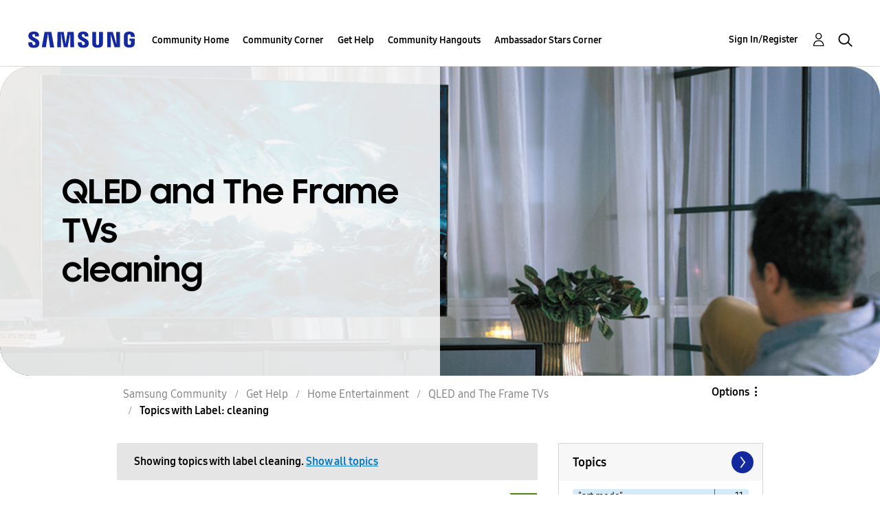

--- FILE ---
content_type: text/html;charset=UTF-8
request_url: https://us.community.samsung.com/t5/forums/filteredbylabelpage/board-id/get-help-tvs-qled-and-frame/label-name/cleaning
body_size: 38591
content:
<!DOCTYPE html><html prefix="og: http://ogp.me/ns#" dir="ltr" lang="en" class="no-js">
	<head>
	
	<title>
	Topics with Label: cleaning - Samsung Community
</title>
	
	
	<!-- google search console -->
<meta name="google-site-verification" content="DUkWeBkLDOlU3VradC72YU6YmWpBQQ8hixcVFCr4FQ4" />
<!--/google search console -->
<link rel="icon" href='https://us.community.samsung.com/html/@D830A574AD6CD331F1A29BE9C4CCF9AF/assets/favicon.ico' type="image/x-icon">
<link rel="shortcut icon" href='https://us.community.samsung.com/html/@D830A574AD6CD331F1A29BE9C4CCF9AF/assets/favicon.ico' type="image/x-icon">
<!-- DEBUG Values: nodeType= board // redirectUrl: https://contents.samsungmembers.com/share/redirect.html?dl=activity/community/popup?categoryId=get-help-tvs-qled-and-frame&amp;src=weptoapp // showWebToAppBanner: true // isMobile: false // deviceBrand: robot // countryForCurrentUser: us // tlcId: us -->

	
	
	
	<meta content="width=device-width, initial-scale=1.0, user-scalable=yes" name="viewport"/><meta content="2026-01-20T07:00:24-08:00" itemprop="dateModified"/><meta content="text/html; charset=UTF-8" http-equiv="Content-Type"/><link href="https://us.community.samsung.com/t5/forums/filteredbylabelpage/board-id/get-help-tvs-qled-and-frame/label-name/cleaning" rel="canonical"/>
	<meta content="https://us.community.samsung.com/html/assets/Community%20banner.png" property="og:image"/><meta content="us.community.samsung.com" property="og:site_name"/><meta content="website" property="og:type"/><meta content="https://us.community.samsung.com/t5/forums/filteredbylabelpage/board-id/get-help-tvs-qled-and-frame/label-name/cleaning" property="og:url"/><meta content="" property="og:description"/><meta content="QLED and The Frame TVs" property="og:title"/>
	
	
		<link class="lia-link-navigation hidden live-links" title="QLED and The Frame TVs topics" type="application/rss+xml" rel="alternate" id="link" href="/ynzzy74688/rss/board?board.id=get-help-tvs-qled-and-frame"></link>
	
		<link class="lia-link-navigation hidden live-links" title="All QLED and The Frame TVs posts" type="application/rss+xml" rel="alternate" id="link_0" href="/ynzzy74688/rss/boardmessages?board.id=get-help-tvs-qled-and-frame"></link>
	

	
	
	    
            	<link href="/skins/6768845/502067b8b5fcf4df410338c5687dde96/samsungsea.css" rel="stylesheet" type="text/css"/>
            
	

	
	
	
	
	

<script type="text/javascript" src="/t5/scripts/EAA19129A1248A19BBE86A06A73AF336/lia-scripts-head-min.js"></script><script language="javascript" type="text/javascript">
<!--
window.FileAPI = { jsPath: '/html/assets/js/vendor/ng-file-upload-shim/' };
LITHIUM.PrefetchData = {"Components":{},"commonResults":{}};
LITHIUM.DEBUG = false;
LITHIUM.CommunityJsonObject = {
  "Validation" : {
    "image.description" : {
      "min" : 0,
      "max" : 1000,
      "isoneof" : [ ],
      "type" : "string"
    },
    "tkb.toc_maximum_heading_level" : {
      "min" : 1,
      "max" : 6,
      "isoneof" : [ ],
      "type" : "integer"
    },
    "tkb.toc_heading_list_style" : {
      "min" : 0,
      "max" : 50,
      "isoneof" : [
        "disc",
        "circle",
        "square",
        "none"
      ],
      "type" : "string"
    },
    "blog.toc_maximum_heading_level" : {
      "min" : 1,
      "max" : 6,
      "isoneof" : [ ],
      "type" : "integer"
    },
    "tkb.toc_heading_indent" : {
      "min" : 5,
      "max" : 50,
      "isoneof" : [ ],
      "type" : "integer"
    },
    "blog.toc_heading_indent" : {
      "min" : 5,
      "max" : 50,
      "isoneof" : [ ],
      "type" : "integer"
    },
    "blog.toc_heading_list_style" : {
      "min" : 0,
      "max" : 50,
      "isoneof" : [
        "disc",
        "circle",
        "square",
        "none"
      ],
      "type" : "string"
    }
  },
  "User" : {
    "settings" : {
      "imageupload.legal_file_extensions" : "*.jpg;*.JPG;*.jpeg;*.JPEG;*.gif;*.GIF;*.png;*.PNG",
      "config.enable_avatar" : true,
      "integratedprofile.show_klout_score" : true,
      "layout.sort_view_by_last_post_date" : true,
      "layout.friendly_dates_enabled" : true,
      "profileplus.allow.anonymous.scorebox" : false,
      "tkb.message_sort_default" : "topicPublishDate",
      "layout.format_pattern_date" : "MM-dd-yyyy",
      "config.require_search_before_post" : "require",
      "isUserLinked" : false,
      "integratedprofile.cta_add_topics_dismissal_timestamp" : -1,
      "layout.message_body_image_max_size" : 1000,
      "profileplus.everyone" : false,
      "integratedprofile.cta_connect_wide_dismissal_timestamp" : -1,
      "blog.toc_maximum_heading_level" : "",
      "integratedprofile.hide_social_networks" : false,
      "blog.toc_heading_indent" : "",
      "contest.entries_per_page_num" : 20,
      "layout.messages_per_page_linear" : 30,
      "integratedprofile.cta_manage_topics_dismissal_timestamp" : -1,
      "profile.shared_profile_test_group" : false,
      "integratedprofile.cta_personalized_feed_dismissal_timestamp" : -1,
      "integratedprofile.curated_feed_size" : 10,
      "contest.one_kudo_per_contest" : false,
      "integratedprofile.enable_social_networks" : false,
      "integratedprofile.my_interests_dismissal_timestamp" : -1,
      "profile.language" : "en",
      "layout.friendly_dates_max_age_days" : 31,
      "layout.threading_order" : "thread_descending",
      "blog.toc_heading_list_style" : "disc",
      "useRecService" : false,
      "layout.module_welcome" : "<h2><b>Samsung Members Community<\/b><\/h2>\r\n<p><h4><b> Explore. Engage. Belong. <\/b><\/h4><\/p>\r\n<p>Be part of an experience that will help shape the future of innovation! Get involved, join in the discussion!<\/p>",
      "imageupload.max_uploaded_images_per_upload" : 100,
      "imageupload.max_uploaded_images_per_user" : 1000,
      "integratedprofile.connect_mode" : "",
      "tkb.toc_maximum_heading_level" : "",
      "tkb.toc_heading_list_style" : "disc",
      "sharedprofile.show_hovercard_score" : true,
      "config.search_before_post_scope" : "community",
      "tkb.toc_heading_indent" : "",
      "p13n.cta.recommendations_feed_dismissal_timestamp" : -1,
      "imageupload.max_file_size" : 5000,
      "layout.show_batch_checkboxes" : false,
      "integratedprofile.cta_connect_slim_dismissal_timestamp" : -1
    },
    "isAnonymous" : true,
    "policies" : {
      "image-upload.process-and-remove-exif-metadata" : true
    },
    "registered" : false,
    "emailRef" : "",
    "id" : -1,
    "login" : "Anonymous"
  },
  "Server" : {
    "communityPrefix" : "/ynzzy74688",
    "nodeChangeTimeStamp" : 1768931800432,
    "tapestryPrefix" : "/t5",
    "deviceMode" : "DESKTOP",
    "responsiveDeviceMode" : "DESKTOP",
    "membershipChangeTimeStamp" : "0",
    "version" : "25.3",
    "branch" : "25.3-release",
    "showTextKeys" : false
  },
  "Config" : {
    "phase" : "prod",
    "integratedprofile.cta.reprompt.delay" : 30,
    "profileplus.tracking" : {
      "profileplus.tracking.enable" : false,
      "profileplus.tracking.click.enable" : false,
      "profileplus.tracking.impression.enable" : false
    },
    "app.revision" : "2505141626-s6aebf80139-b103",
    "navigation.manager.community.structure.limit" : "1000"
  },
  "Activity" : {
    "Results" : [ ]
  },
  "NodeContainer" : {
    "viewHref" : "https://us.community.samsung.com/t5/Home-Entertainment/ct-p/get-help-tvs",
    "description" : "",
    "id" : "get-help-tvs",
    "shortTitle" : "Home Entertainment",
    "title" : "Home Entertainment",
    "nodeType" : "category"
  },
  "Page" : {
    "skins" : [
      "samsungsea",
      "samsung_base_skin",
      "theme_support",
      "theme_base",
      "responsive_peak"
    ],
    "authUrls" : {
      "loginUrl" : "/t5/custom/page/page-id/SsoLoginPage?referer=https%3A%2F%2Fus.community.samsung.com%2Ft5%2Fforums%2Ffilteredbylabelpage%2Fboard-id%2Fget-help-tvs-qled-and-frame%2Flabel-name%2Fcleaning",
      "loginUrlNotRegistered" : "/t5/custom/page/page-id/SsoLoginPage?redirectreason=notregistered&referer=https%3A%2F%2Fus.community.samsung.com%2Ft5%2Fforums%2Ffilteredbylabelpage%2Fboard-id%2Fget-help-tvs-qled-and-frame%2Flabel-name%2Fcleaning",
      "loginUrlNotRegisteredDestTpl" : "/t5/custom/page/page-id/SsoLoginPage?redirectreason=notregistered&referer=%7B%7BdestUrl%7D%7D"
    },
    "name" : "ForumsFilteredByLabelPage",
    "rtl" : false,
    "object" : {
      "viewHref" : "/t5/QLED-and-The-Frame-TVs/bd-p/get-help-tvs-qled-and-frame",
      "id" : "get-help-tvs-qled-and-frame",
      "page" : "ForumsFilteredByLabelPage",
      "type" : "Board"
    }
  },
  "WebTracking" : {
    "Activities" : { },
    "path" : "Community:Samsung Community/Category:Samsung Community/Category:Get Help/Category:Home Entertainment/Board:QLED and The Frame TVs"
  },
  "Feedback" : {
    "targeted" : { }
  },
  "Seo" : {
    "markerEscaping" : {
      "pathElement" : {
        "prefix" : "@",
        "match" : "^[0-9][0-9]$"
      },
      "enabled" : false
    }
  },
  "TopLevelNode" : {
    "viewHref" : "https://us.community.samsung.com/t5/Samsung-Community/ct-p/us",
    "description" : "",
    "id" : "us",
    "shortTitle" : "Samsung Community",
    "title" : "Samsung Community",
    "nodeType" : "category"
  },
  "Community" : {
    "viewHref" : "https://us.community.samsung.com/",
    "integratedprofile.lang_code" : "en",
    "integratedprofile.country_code" : "US",
    "id" : "ynzzy74688",
    "shortTitle" : "Samsung Community",
    "title" : "Samsung Community"
  },
  "CoreNode" : {
    "conversationStyle" : "forum",
    "viewHref" : "https://us.community.samsung.com/t5/QLED-and-The-Frame-TVs/bd-p/get-help-tvs-qled-and-frame",
    "settings" : { },
    "description" : "",
    "id" : "get-help-tvs-qled-and-frame",
    "shortTitle" : "QLED and The Frame TVs",
    "title" : "QLED and The Frame TVs",
    "nodeType" : "Board",
    "ancestors" : [
      {
        "viewHref" : "https://us.community.samsung.com/t5/Home-Entertainment/ct-p/get-help-tvs",
        "description" : "",
        "id" : "get-help-tvs",
        "shortTitle" : "Home Entertainment",
        "title" : "Home Entertainment",
        "nodeType" : "category"
      },
      {
        "viewHref" : "https://us.community.samsung.com/t5/Get-Help/ct-p/get-help",
        "description" : "",
        "id" : "get-help",
        "shortTitle" : "Get Help",
        "title" : "Get Help",
        "nodeType" : "category"
      },
      {
        "viewHref" : "https://us.community.samsung.com/t5/Samsung-Community/ct-p/us",
        "description" : "",
        "id" : "us",
        "shortTitle" : "Samsung Community",
        "title" : "Samsung Community",
        "nodeType" : "category"
      },
      {
        "viewHref" : "https://us.community.samsung.com/",
        "description" : "",
        "id" : "ynzzy74688",
        "shortTitle" : "Samsung Community",
        "title" : "Samsung Community",
        "nodeType" : "Community"
      }
    ]
  }
};
LITHIUM.Components.RENDER_URL = "/t5/util/componentrenderpage/component-id/#{component-id}?render_behavior=raw";
LITHIUM.Components.ORIGINAL_PAGE_NAME = 'forums/FilteredByLabelPage';
LITHIUM.Components.ORIGINAL_PAGE_ID = 'ForumsFilteredByLabelPage';
LITHIUM.Components.ORIGINAL_PAGE_CONTEXT = '[base64]..';
LITHIUM.Css = {
  "BASE_DEFERRED_IMAGE" : "lia-deferred-image",
  "BASE_BUTTON" : "lia-button",
  "BASE_SPOILER_CONTAINER" : "lia-spoiler-container",
  "BASE_TABS_INACTIVE" : "lia-tabs-inactive",
  "BASE_TABS_ACTIVE" : "lia-tabs-active",
  "BASE_AJAX_REMOVE_HIGHLIGHT" : "lia-ajax-remove-highlight",
  "BASE_FEEDBACK_SCROLL_TO" : "lia-feedback-scroll-to",
  "BASE_FORM_FIELD_VALIDATING" : "lia-form-field-validating",
  "BASE_FORM_ERROR_TEXT" : "lia-form-error-text",
  "BASE_FEEDBACK_INLINE_ALERT" : "lia-panel-feedback-inline-alert",
  "BASE_BUTTON_OVERLAY" : "lia-button-overlay",
  "BASE_TABS_STANDARD" : "lia-tabs-standard",
  "BASE_AJAX_INDETERMINATE_LOADER_BAR" : "lia-ajax-indeterminate-loader-bar",
  "BASE_AJAX_SUCCESS_HIGHLIGHT" : "lia-ajax-success-highlight",
  "BASE_CONTENT" : "lia-content",
  "BASE_JS_HIDDEN" : "lia-js-hidden",
  "BASE_AJAX_LOADER_CONTENT_OVERLAY" : "lia-ajax-loader-content-overlay",
  "BASE_FORM_FIELD_SUCCESS" : "lia-form-field-success",
  "BASE_FORM_WARNING_TEXT" : "lia-form-warning-text",
  "BASE_FORM_FIELDSET_CONTENT_WRAPPER" : "lia-form-fieldset-content-wrapper",
  "BASE_AJAX_LOADER_OVERLAY_TYPE" : "lia-ajax-overlay-loader",
  "BASE_FORM_FIELD_ERROR" : "lia-form-field-error",
  "BASE_SPOILER_CONTENT" : "lia-spoiler-content",
  "BASE_FORM_SUBMITTING" : "lia-form-submitting",
  "BASE_EFFECT_HIGHLIGHT_START" : "lia-effect-highlight-start",
  "BASE_FORM_FIELD_ERROR_NO_FOCUS" : "lia-form-field-error-no-focus",
  "BASE_EFFECT_HIGHLIGHT_END" : "lia-effect-highlight-end",
  "BASE_SPOILER_LINK" : "lia-spoiler-link",
  "FACEBOOK_LOGOUT" : "lia-component-users-action-logout",
  "BASE_DISABLED" : "lia-link-disabled",
  "FACEBOOK_SWITCH_USER" : "lia-component-admin-action-switch-user",
  "BASE_FORM_FIELD_WARNING" : "lia-form-field-warning",
  "BASE_AJAX_LOADER_FEEDBACK" : "lia-ajax-loader-feedback",
  "BASE_AJAX_LOADER_OVERLAY" : "lia-ajax-loader-overlay",
  "BASE_LAZY_LOAD" : "lia-lazy-load"
};
LITHIUM.noConflict = true;
LITHIUM.useCheckOnline = false;
LITHIUM.RenderedScripts = [
  "jquery.ui.mouse.js",
  "DropDownMenuVisibilityHandler.js",
  "jquery.lithium-selector-extensions.js",
  "jquery.css-data-1.0.js",
  "jquery.viewport-1.0.js",
  "ActiveCast3.js",
  "ElementMethods.js",
  "DataHandler.js",
  "prism.js",
  "Throttle.js",
  "UserNavigation2.js",
  "MessageListActual.js",
  "SpoilerToggle.js",
  "Cache.js",
  "Auth.js",
  "Link.js",
  "CustomEvent.js",
  "Events.js",
  "jquery.position-toggle-1.0.js",
  "ForceLithiumJQuery.js",
  "jquery.blockui.js",
  "json2.js",
  "jquery.scrollTo.js",
  "LiModernizr.js",
  "jquery.function-utils-1.0.js",
  "jquery.ui.widget.js",
  "Components.js",
  "jquery.iframe-transport.js",
  "HelpIcon.js",
  "jquery.effects.core.js",
  "jquery.clone-position-1.0.js",
  "jquery.ui.resizable.js",
  "jquery.tmpl-1.1.1.js",
  "PolyfillsAll.js",
  "Globals.js",
  "AjaxSupport.js",
  "ValueSurveyLauncher.js",
  "Loader.js",
  "jquery.appear-1.1.1.js",
  "UserListActual.js",
  "OoyalaPlayer.js",
  "jquery.effects.slide.js",
  "Sandbox.js",
  "jquery.ui.position.js",
  "jquery.ui.dialog.js",
  "Text.js",
  "DropDownMenu.js",
  "Dialog.js",
  "NoConflict.js",
  "InformationBox.js",
  "jquery.ui.draggable.js",
  "SearchAutoCompleteToggle.js",
  "Namespace.js",
  "ElementQueries.js",
  "PartialRenderProxy.js",
  "jquery.ajax-cache-response-1.0.js",
  "jquery.js",
  "jquery.json-2.6.0.js",
  "AjaxFeedback.js",
  "Tooltip.js",
  "ResizeSensor.js",
  "Forms.js",
  "jquery.delayToggle-1.0.js",
  "jquery.autocomplete.js",
  "DynamicPager.js",
  "jquery.placeholder-2.0.7.js",
  "AutoComplete.js",
  "jquery.fileupload.js",
  "Lithium.js",
  "jquery.hoverIntent-r6.js",
  "jquery.iframe-shim-1.0.js",
  "SearchForm.js",
  "DeferredImages.js",
  "jquery.tools.tooltip-1.2.6.js",
  "jquery.ui.core.js",
  "Placeholder.js",
  "Video.js"
];// -->
</script><script type="text/javascript" src="/t5/scripts/D60EB96AE5FF670ED274F16ABB044ABD/lia-scripts-head-min.js"></script></head>
	<body class="lia-board lia-user-status-anonymous ForumsFilteredByLabelPage lia-body" id="lia-body">
	
	
	<div id="9F0-208-2" class="ServiceNodeInfoHeader">
</div>
	
	
	
	

	<div class="lia-page">
		<center>
			
				
					
	
	<div class="MinimumWidthContainer">
		<div class="min-width-wrapper">
			<div class="min-width">		
				
						<div class="lia-content">
                            
							
							
							
		
	<div class="lia-quilt lia-quilt-forums-filtered-by-label-page lia-quilt-layout-two-column-main-side lia-top-quilt">
	<div class="lia-quilt-row lia-quilt-row-header">
		<div class="lia-quilt-column lia-quilt-column-24 lia-quilt-column-single lia-quilt-column-common-header">
			<div class="lia-quilt-column-alley lia-quilt-column-alley-single">
	
		
			<div class="lia-quilt lia-quilt-header lia-quilt-layout-samsung-header lia-component-quilt-header">
	<div class="lia-quilt-row lia-quilt-row-main-row">
		<div class="lia-quilt-column lia-quilt-column-24 lia-quilt-column-single lia-quilt-column-main-header">
			<div class="lia-quilt-column-alley lia-quilt-column-alley-single">
	
		
			
<header class="samsung-global-nav-bar">
  <div class="samsung-global-nav-bar-wrapper">
    <div class="eyebrow">
        <ul>
        </ul>
    </div>
    <div class="main">
        <div class="logo">
        <a href="https://www.samsung.com/" title="Samsung"><img src="https://us.community.samsung.com/html/@9BDDAB48DF72C17736F7E7CDB412C6B6/assets/logo_samsung.svg" title="Samsung" /></a>
        </div>
        <div class="actions">
<nav class="samsung-global-nav-bar-menu" role="navigation">
    <span class="mobile-nav-button"></span>
    <ul>
        <li class="home-link show">
          <div>
            <a href="/t5/Samsung-Community/ct-p/us" title="Community Home">
              Community Home
            </a>
            <span class="indicator"></span>
        </li>
          <li class="has-children cols-4 depth-0">
            <div>
            <a href="/t5/Community-Corner/ct-p/Welcome-to-the-Community" title="Community Corner">Community Corner</a>
            <span class="indicator has-children"></span>
            </div>
              <ul class="depth-1" data-cols="4">
                  <li class="sub-header">
                    <a href="/t5/Guidelines/bg-p/Guidelines" title="Guidelines">Guidelines</a>
                  </li>
                  <li class="sub-header">
                    <a href="/t5/News-and-Announcements/bg-p/NewsandAnnouncements" title="News and Announcements">News and Announcements</a>
                  </li>
                  <li class="sub-header">
                    <a href="/t5/Welcome-Board/bg-p/WelcomeBoard" title="Welcome Board">Welcome Board</a>
                  </li>
                  <li class="sub-header">
                    <a href="/t5/Global-Content/bg-p/GlobalContent" title="Global Content">Global Content</a>
                  </li>
            </ul>
          </li>
          <li class="has-children cols-4 depth-0">
            <div>
            <a href="/t5/Get-Help/ct-p/get-help" title="Get Help">Get Help</a>
            <span class="indicator has-children"></span>
            </div>
              <ul class="depth-1" data-cols="4">


                  <li class="sub-header has-children">
                    <a href="/t5/Tips-Tricks/ct-p/Tips-and-Tricks" title="Tips &amp; Tricks">Tips &amp; Tricks</a>
                      <ul class="depth2">
                            <li><a href="/t5/Appliances/bg-p/TNT_Appliances">Appliances</a></li>
                            <li><a href="/t5/Mobile/bg-p/TNT_Mobile">Mobile</a></li>
                            <li><a href="/t5/TVs-More/bg-p/TNT_ConsumerElectronics">TVs &amp; More</a></li>
                            <li><a href="/t5/Community-Service/bg-p/TNT_Community">Community Service</a></li>
                            <li><a href="/t5/Galaxy-XR/bg-p/TNT_XR">Galaxy XR</a></li>
                          <li><a href="/t5/Tips-Tricks/ct-p/Tips-and-Tricks" title="View All" class="view-all">View All</a></li>
                      </ul>
                  </li>


                  <li class="sub-header has-children">
                    <a href="/t5/Phones/ct-p/phones" title="Phones">Phones</a>
                      <ul class="depth2">
                            <li><a href="/t5/Galaxy-S25/bd-p/GalaxyS25">Galaxy S25</a></li>
                            <li><a href="/t5/Galaxy-S24/bd-p/GalaxyS24">Galaxy S24</a></li>
                            <li><a href="/t5/Galaxy-S23/bd-p/GalaxyS23">Galaxy S23</a></li>
                            <li><a href="/t5/Galaxy-S22/bd-p/GalaxyS22">Galaxy S22</a></li>
                            <li><a href="/t5/Galaxy-Note-Phones/bd-p/get-help-phones-galaxy-note-phones">Galaxy Note Phones</a></li>
                          <li><a href="/t5/Phones/ct-p/phones" title="View All" class="view-all">View All</a></li>
                      </ul>
                  </li>


                  <li class="sub-header has-children">
                    <a href="/t5/Home-Appliances/ct-p/get-help-home-appliances" title="Home Appliances">Home Appliances</a>
                      <ul class="depth2">
                            <li><a href="/t5/Washers-and-Dryers/bd-p/get-help-home-appliances-washers-dryers">Washers and Dryers</a></li>
                            <li><a href="/t5/Kitchen-and-Family-Hub/bd-p/get-help-home-appliances-kitchen">Kitchen and Family Hub</a></li>
                      </ul>
                  </li>


                  <li class="sub-header has-children">
                    <a href="/t5/Wearables/ct-p/get-help-wearables" title="Wearables">Wearables</a>
                      <ul class="depth2">
                            <li><a href="/t5/Galaxy-Watch/bd-p/get-help-wearables-galaxy-watch">Galaxy Watch</a></li>
                            <li><a href="/t5/Galaxy-Buds/bd-p/get-help-galaxy-buds">Galaxy Buds</a></li>
                            <li><a href="/t5/Galaxy-Ring/bd-p/GalaxyRing">Galaxy Ring</a></li>
                      </ul>
                  </li>
                  <li class="sub-header">
                    <a href="/t5/Tablets/bd-p/get-help-tablets" title="Tablets">Tablets</a>
                  </li>
                  <li class="sub-header">
                    <a href="/t5/Galaxy-XR/bd-p/GalaxyXR" title="Galaxy XR">Galaxy XR</a>
                  </li>
                  <li class="sub-header">
                    <a href="/t5/Samsung-Apps-and-Services/bd-p/get-help-services-bixby" title="Samsung Apps and Services">Samsung Apps and Services</a>
                  </li>


                  <li class="sub-header has-children">
                    <a href="/t5/Home-Entertainment/ct-p/get-help-tvs" title="Home Entertainment">Home Entertainment</a>
                      <ul class="depth2">
                            <li><a href="/t5/QLED-and-The-Frame-TVs/bd-p/get-help-tvs-qled-and-frame">QLED and The Frame TVs</a></li>
                            <li><a href="/t5/LED-and-OLED-TVs/bd-p/get-help-tvs-hd-and-uhd-tvs">LED and OLED TVs</a></li>
                            <li><a href="/t5/Projectors-Other-TVs/bd-p/get-help-tvs-4k-8k-and-other-tvs">Projectors &amp; Other TVs</a></li>
                            <li><a href="/t5/Home-Theater/bd-p/get-help-home-theater">Home Theater</a></li>
                      </ul>
                  </li>


                  <li class="sub-header has-children">
                    <a href="/t5/Computing/ct-p/get-help-computing" title="Computing">Computing</a>
                      <ul class="depth2">
                            <li><a href="/t5/Computers/bd-p/get-help-computers-and-printers">Computers</a></li>
                            <li><a href="/t5/Monitors-and-Memory/bd-p/get-help-computing-monitors-and-memory">Monitors and Memory</a></li>
                      </ul>
                  </li>
            </ul>
          </li>
          <li class="has-children cols-4 depth-0">
            <div>
            <a href="/t5/Community-Hangouts/ct-p/groups" title="Community Hangouts">Community Hangouts</a>
            <span class="indicator has-children"></span>
            </div>
              <ul class="depth-1" data-cols="4">
                  <li class="sub-header">
                    <a href="/t5/Gaming/bd-p/groups-gamer" title="Gaming">Gaming</a>
                  </li>
                  <li class="sub-header">
                    <a href="/t5/Samsung-Foodies/bd-p/Samsung-Foodies" title="Samsung Foodies">Samsung Foodies</a>
                  </li>
                  <li class="sub-header">
                    <a href="/t5/Galaxy-Streamers/bd-p/GalaxyStreamers" title="Galaxy Streamers">Galaxy Streamers</a>
                  </li>
                  <li class="sub-header">
                    <a href="/t5/Samsung-Tidy-Talk/bd-p/Cleaning" title="Samsung Tidy Talk">Samsung Tidy Talk</a>
                  </li>
                  <li class="sub-header">
                    <a href="/t5/Samsung-Pets/bd-p/SamsungPets" title="Samsung Pets">Samsung Pets</a>
                  </li>
                  <li class="sub-header">
                    <a href="/t5/Galaxy-Gallery/bd-p/us-gg-general" title="Galaxy Gallery">Galaxy Gallery</a>
                  </li>
                  <li class="sub-header">
                    <a href="/t5/Use-it-Share-it/bg-p/UseItShareIt" title="Use it. Share it.">Use it. Share it.</a>
                  </li>
            </ul>
          </li>
          <li class="has-children cols-4 depth-0">
            <div>
            <a href="/t5/Ambassador-Stars-Corner/ct-p/Ambassador-Corner" title="Ambassador Stars Corner">Ambassador Stars Corner</a>
            <span class="indicator has-children"></span>
            </div>
              <ul class="depth-1" data-cols="4">
                  <li class="sub-header">
                    <a href="/t5/Talking-to-the-Stars/bd-p/talkingtothestars" title="Talking to the Stars">Talking to the Stars</a>
                  </li>
            </ul>
          </li>
    </ul>
  </nav>            <div class="links">
                <ul>
                </ul>
            </div>
              <div class="search-inline"><div id="lia-searchformV3_8dd6607788309a" class="SearchForm lia-search-form-wrapper lia-mode-default lia-component-common-widget-search-form">
	

	
		<div class="lia-inline-ajax-feedback">
			<div class="AjaxFeedback" id="ajaxfeedback_8dd6607788309a"></div>
			
	

	

		</div>

	

	
		<div id="searchautocompletetoggle_8dd6607788309a">	
	
		

	
		<div class="lia-inline-ajax-feedback">
			<div class="AjaxFeedback" id="ajaxfeedback_8dd6607788309a_0"></div>
			
	

	

		</div>

	

	
			
            <form enctype="multipart/form-data" class="lia-form lia-form-inline SearchForm" action="https://us.community.samsung.com/t5/forums/filteredbylabelpage.searchformv3.form.form" method="post" id="form_8dd6607788309a" name="form_8dd6607788309a"><div class="t-invisible"><input value="board-id/get-help-tvs-qled-and-frame/label-name/cleaning" name="t:ac" type="hidden"></input><input value="search/contributions/page" name="t:cp" type="hidden"></input><input value="[base64]" name="lia-form-context" type="hidden"></input><input value="ForumsFilteredByLabelPage:board-id/get-help-tvs-qled-and-frame/label-name/cleaning:searchformv3.form:" name="liaFormContentKey" type="hidden"></input><input value="3g/X5bgqUKApgfXBz2vMmAClZI8=:H4sIAAAAAAAAALWSwU7CQBCGRxJOxBiJvoFeWxMlMRAPxAQ9NIhpPJvtspRq2627UwoXH8UnIL4EB2++gw/g1ZMH225BBBNbwNNm/tn8/zeTGb9DOarDqWRE0L5OuY/CsUJ0uC/1DrFZXXV6XHiDY00VtiB+6BLh4EgKqHFhayQgtM80JAGTKEY1jXLBXMfSLCKZ1rRikVBsOcztHpgMw+DwZlJ523/5LMGWAZU0l7tt4jGEqnFHBkR3iW/rZozj241hgLCrwi++w9cEbxYF7whOmZRmaHmOlHHS5Ll70vt4ei0BDIPoDBp5aRIHzJ7kMxuifIBHAIRtpZ4rdU3TxLMctcHI6eHF48VipiVD/yJNSatZy0xb6Yo2HaX4r+EqpyneW4VG2Fse4fboH/LUHJfQyukbSibmHRfqKf5Oos+vf2MJRYF9jj9WsFDPgBN9NeA/EopeeiB4N6Q477gszS49a6126bmiUv4vc7opQY4FAAA=" name="t:formdata" type="hidden"></input></div>
	
	

	

	

	
		<div class="lia-inline-ajax-feedback">
			<div class="AjaxFeedback" id="feedback_8dd6607788309a"></div>
			
	

	

		</div>

	

	

	

	


	
	<input value="j0aNe-QPnmCPsJQCnDvVYBSWQc8zvqepbX8DOZ3zt3k." name="lia-action-token" type="hidden"></input>
	
	<input value="form_8dd6607788309a" id="form_UIDform_8dd6607788309a" name="form_UID" type="hidden"></input>
	<input value="" id="form_instance_keyform_8dd6607788309a" name="form_instance_key" type="hidden"></input>
	
                

                
                    
                        <span class="lia-search-granularity-wrapper">
                            <select title="Search Granularity" class="lia-search-form-granularity search-granularity" aria-label="Search Granularity" id="searchGranularity_8dd6607788309a" name="searchGranularity"><option title="All community" value="us|category">All community</option><option title="This category" value="get-help-tvs|category">This category</option><option title="This board" selected="selected" value="get-help-tvs-qled-and-frame|forum-board">This board</option><option title="Users" value="user|user">Users</option></select>
                        </span>
                    
                

                <span class="lia-search-input-wrapper">
                    <span class="lia-search-input-field">
                        <span class="lia-button-wrapper lia-button-wrapper-secondary lia-button-wrapper-searchForm-action"><input value="searchForm" name="submitContextX" type="hidden"></input><input class="lia-button lia-button-secondary lia-button-searchForm-action" value="Search" id="submitContext_8dd6607788309a" name="submitContext" type="submit"></input></span>

                        <input placeholder="Search all content" aria-label="Search" title="Search" class="lia-form-type-text lia-autocomplete-input search-input lia-search-input-message" value="" id="messageSearchField_8dd6607788309a_0" name="messageSearchField" type="text"></input>
                        <input placeholder="Search all content" aria-label="Search" title="Search" class="lia-form-type-text lia-autocomplete-input search-input lia-search-input-tkb-article lia-js-hidden" value="" id="messageSearchField_8dd6607788309a_1" name="messageSearchField_0" type="text"></input>
                        

	
		<input placeholder="Enter a keyword to search within the users" ng-non-bindable="" title="Enter a user name or rank" class="lia-form-type-text UserSearchField lia-search-input-user search-input lia-js-hidden lia-autocomplete-input" aria-label="Enter a user name or rank" value="" id="userSearchField_8dd6607788309a" name="userSearchField" type="text"></input>
	

	


                        <input placeholder="Enter a keyword to search within the private messages" title="Enter a search word" class="lia-form-type-text NoteSearchField lia-search-input-note search-input lia-js-hidden lia-autocomplete-input" aria-label="Enter a search word" value="" id="noteSearchField_8dd6607788309a_0" name="noteSearchField" type="text"></input>
						<input title="Enter a search word" class="lia-form-type-text ProductSearchField lia-search-input-product search-input lia-js-hidden lia-autocomplete-input" aria-label="Enter a search word" value="" id="productSearchField_8dd6607788309a" name="productSearchField" type="text"></input>
                        <input class="lia-as-search-action-id" name="as-search-action-id" type="hidden"></input>
                    </span>
                </span>
                

                <span class="lia-cancel-search">cancel</span>

                
            
</form>
		
			<div class="search-autocomplete-toggle-link lia-js-hidden">
				<span>
					<a class="lia-link-navigation auto-complete-toggle-on lia-link-ticket-post-action lia-component-search-action-enable-auto-complete" data-lia-action-token="QS4y0m8d_pmCe1nz3lXi78JyyyoF6UFcd5Rtjr1MLog." rel="nofollow" id="enableAutoComplete_8dd6607788309a" href="https://us.community.samsung.com/t5/forums/filteredbylabelpage.enableautocomplete:enableautocomplete?t:ac=board-id/get-help-tvs-qled-and-frame/label-name/cleaning&amp;t:cp=action/contributions/searchactions">Turn on suggestions</a>					
					<span class="HelpIcon">
	<a class="lia-link-navigation help-icon lia-tooltip-trigger" role="button" aria-label="Help Icon" id="link_8dd6607788309a" href="#"><span class="lia-img-icon-help lia-fa-icon lia-fa-help lia-fa" alt="Auto-suggest helps you quickly narrow down your search results by suggesting possible matches as you type." aria-label="Help Icon" role="img" id="display_8dd6607788309a"></span></a><div role="alertdialog" class="lia-content lia-tooltip-pos-bottom-left lia-panel-tooltip-wrapper" id="link_8dd6607788309a_0-tooltip-element"><div class="lia-tooltip-arrow"></div><div class="lia-panel-tooltip"><div class="content">Auto-suggest helps you quickly narrow down your search results by suggesting possible matches as you type.</div></div></div>
</span>
				</span>
			</div>
		

	

	

	
	
	
</div>
		
	<div class="spell-check-showing-result">
		Showing results for <span class="lia-link-navigation show-results-for-link lia-link-disabled" aria-disabled="true" id="showingResult_8dd6607788309a"></span>
		

	</div>
	<div>
		
		<span class="spell-check-search-instead">
			Search instead for <a class="lia-link-navigation search-instead-for-link" rel="nofollow" id="searchInstead_8dd6607788309a" href="#"></a>
		</span>

	</div>
	<div class="spell-check-do-you-mean lia-component-search-widget-spellcheck">
		Did you mean: <a class="lia-link-navigation do-you-mean-link" rel="nofollow" id="doYouMean_8dd6607788309a" href="#"></a>
	</div>

	

	

	


	
</div></div>
        </div>
        <div class="header-user">
<a class="lia-link-navigation login-link lia-authentication-link lia-component-users-action-login" rel="nofollow" id="loginPageV2_8dd6607956e17c" href="/t5/custom/page/page-id/SsoLoginPage?referer=https%3A%2F%2Fus.community.samsung.com%2Ft5%2Fforums%2Ffilteredbylabelpage%2Fboard-id%2Fget-help-tvs-qled-and-frame%2Flabel-name%2Fcleaning">Sign In/Register</a>          <ul role="list" id="list_8dd660795d7eaf" class="lia-list-standard-inline UserNavigation lia-component-common-widget-user-navigation-modern">
	
			
	
		
			
		
			
		
			
		
			<li role="listitem"><a class="lia-link-navigation registration-link lia-component-users-action-registration" rel="nofollow" id="registrationPageV2_8dd660795d7eaf" href="/t5/custom/page/page-id/SsoLoginPage?referer=https%3A%2F%2Fus.community.samsung.com%2Ft5%2Fforums%2Ffilteredbylabelpage%2Fboard-id%2Fget-help-tvs-qled-and-frame%2Flabel-name%2Fcleaning">Register</a></li>
		
			<li aria-hidden="true"><span class="separator lia-component-common-widget-user-nav-separator-character">·</span></li>
		
			
		
			
		
			<li role="listitem"><a class="lia-link-navigation login-link lia-authentication-link lia-component-users-action-login" rel="nofollow" id="loginPageV2_8dd660795d7eaf" href="/t5/custom/page/page-id/SsoLoginPage?referer=https%3A%2F%2Fus.community.samsung.com%2Ft5%2Fforums%2Ffilteredbylabelpage%2Fboard-id%2Fget-help-tvs-qled-and-frame%2Flabel-name%2Fcleaning">Sign In/Register</a></li>
		
			
		
			<li aria-hidden="true"><span class="separator lia-component-common-widget-user-nav-separator-character">·</span></li>
		
			
		
			
		
			<li role="listitem"><a class="lia-link-navigation faq-link lia-component-help-action-faq" id="faqPage_8dd660795d7eaf" href="/t5/help/faqpage">Help</a></li>
		
			
		
			
		
	
	

		
</ul></div>
          <div class="header-search">
            <img src="/html/assets/Icon_Search_24px.svg" alt="search icon">
          </div>
        </div>
    </div>
</header>


		
	
	
</div>
		</div>
	</div><div class="lia-quilt-row lia-quilt-row-hero">
		<div class="lia-quilt-column lia-quilt-column-24 lia-quilt-column-single lia-quilt-column-hero">
			<div class="lia-quilt-column-alley lia-quilt-column-alley-single">
	
		
			


<div class="samsung-hero layout-banner split light background-image   split" style=background-image:url(&#39;https://us.community.samsung.com/html/assets/CE_QLED_SeptOctCal1_092618_V01_1410x726.png&#39;)>
    <section>
        <div class="samsung-hero-content split split light">
                    <h1 class="split ">QLED and The Frame TVs<br/>cleaning</h1>
                    <p></p>

        </div>
            <div class="samsung-hero-feature  no_search">
            </div>
    </section>
</div>


<style type="text/css">
.samsung-hero .lia-search-granularity-wrapper{
    display:none!important;
}
</style>



		
	
	
</div>
		</div>
	</div><div class="lia-quilt-row lia-quilt-row-breadcrumb">
		<div class="lia-quilt-column lia-quilt-column-24 lia-quilt-column-single lia-quilt-column-breadcrumb">
			<div class="lia-quilt-column-alley lia-quilt-column-alley-single">
	
		
			<div aria-label="breadcrumbs" role="navigation" class="BreadCrumb crumb-line lia-breadcrumb lia-component-common-widget-breadcrumb">
	<ul role="list" id="list" class="lia-list-standard-inline">
	
		
			<li class="lia-breadcrumb-node crumb">
				<a class="lia-link-navigation crumb-category lia-breadcrumb-category lia-breadcrumb-forum" id="link_1" href="/t5/Samsung-Community/ct-p/us">Samsung Community</a>
			</li>
			
				<li aria-hidden="true" class="lia-breadcrumb-seperator crumb-category lia-breadcrumb-category lia-breadcrumb-forum">
				  
          		  		<span class="separator">:</span>
          		  
				</li>
			
		
			<li class="lia-breadcrumb-node crumb">
				<a class="lia-link-navigation crumb-category lia-breadcrumb-category lia-breadcrumb-forum" id="link_2" href="/t5/Get-Help/ct-p/get-help">Get Help</a>
			</li>
			
				<li aria-hidden="true" class="lia-breadcrumb-seperator crumb-category lia-breadcrumb-category lia-breadcrumb-forum">
				  
          		  		<span class="separator">:</span>
          		  
				</li>
			
		
			<li class="lia-breadcrumb-node crumb">
				<a class="lia-link-navigation crumb-category lia-breadcrumb-category lia-breadcrumb-forum" id="link_3" href="/t5/Home-Entertainment/ct-p/get-help-tvs">Home Entertainment</a>
			</li>
			
				<li aria-hidden="true" class="lia-breadcrumb-seperator crumb-category lia-breadcrumb-category lia-breadcrumb-forum">
				  
          		  		<span class="separator">:</span>
          		  
				</li>
			
		
			<li class="lia-breadcrumb-node crumb">
				<a class="lia-link-navigation crumb-board lia-breadcrumb-board lia-breadcrumb-forum" id="link_4" href="/t5/QLED-and-The-Frame-TVs/bd-p/get-help-tvs-qled-and-frame">QLED and The Frame TVs</a>
			</li>
			
				<li aria-hidden="true" class="lia-breadcrumb-seperator crumb-board lia-breadcrumb-board lia-breadcrumb-forum">
				  
          		  		<span class="separator">:</span>
          		  
				</li>
			
		
			<li class="lia-breadcrumb-node crumb final-crumb">
				<span class="lia-link-navigation child-thread lia-link-disabled" aria-disabled="true" id="link_5">Topics with Label: cleaning</span>
			</li>
			
		
	
</ul>
</div>
		
			
    <div class="lia-menu-navigation-wrapper lia-js-hidden lia-menu-action lia-page-options lia-component-community-widget-page-options" id="actionMenuDropDown">	
	<div class="lia-menu-navigation">
		<div class="dropdown-default-item"><a title="Show option menu" class="lia-js-menu-opener default-menu-option lia-js-mouseover-menu lia-link-navigation" aria-expanded="false" role="button" aria-label="Options" id="dropDownLink" href="#">Options</a>
			<div class="dropdown-positioning">
				<div class="dropdown-positioning-static">
					
	<ul aria-label="Dropdown menu items" role="list" id="dropdownmenuitems" class="lia-menu-dropdown-items">
		

	
	
		
			
		
			
		
			
		
			<li role="listitem"><span class="lia-link-navigation mark-new-link lia-link-disabled lia-component-forums-action-mark-new" aria-disabled="true" id="markNew">Mark all as New</span></li>
		
			<li role="listitem"><span class="lia-link-navigation mark-read-link lia-link-disabled lia-component-forums-action-mark-read" aria-disabled="true" id="markRead">Mark all as Read</span></li>
		
			<li aria-hidden="true"><span class="lia-separator lia-component-common-widget-link-separator">
	<span class="lia-separator-post"></span>
	<span class="lia-separator-pre"></span>
</span></li>
		
			
		
			<li role="listitem"><span class="lia-link-navigation addBoardUserFloat lia-link-disabled lia-component-subscriptions-action-add-board-user-float" aria-disabled="true" id="addBoardUserFloat">Float this item to the top</span></li>
		
			
		
			<li role="listitem"><span class="lia-link-navigation addBoardUserEmailSubscription lia-link-disabled lia-component-subscriptions-action-add-board-user-email" aria-disabled="true" id="addBoardUserEmailSubscription">Subscribe</span></li>
		
			
		
			<li role="listitem"><span class="lia-link-navigation addBoardUserBookmark lia-link-disabled lia-component-subscriptions-action-add-board-user-bookmark" aria-disabled="true" id="addBoardUserBookmark">Bookmark</span></li>
		
			<li aria-hidden="true"><span class="lia-separator lia-component-common-widget-link-separator">
	<span class="lia-separator-post"></span>
	<span class="lia-separator-pre"></span>
</span></li>
		
			<li role="listitem"><a class="lia-link-navigation rss-board-link lia-component-rss-action-board" id="rssBoard" href="/ynzzy74688/rss/board?board.id=get-help-tvs-qled-and-frame">Subscribe to RSS Feed</a></li>
		
			
		
			
		
			
		
			
		
			
		
			
		
			
		
			
		
			
		
			
		
			
		
			
		
			
		
			
		
			
		
			
		
			
		
			
		
			
		
			
		
			
		
			
		
			
		
			
		
			
		
			
		
			
		
			
		
			
		
			
		
			
		
			
		
			
		
	
	


	</ul>

				</div>
			</div>
		</div>
	</div>
</div>

		
	
	
</div>
		</div>
	</div><div class="lia-quilt-row lia-quilt-row-feedback">
		<div class="lia-quilt-column lia-quilt-column-24 lia-quilt-column-single lia-quilt-column-feedback">
			<div class="lia-quilt-column-alley lia-quilt-column-alley-single lia-mark-empty">
	
		
			
	

	

		
	
	
</div>
		</div>
	</div>
</div>
		
	
	
</div>
		</div>
	</div><div class="lia-quilt-row lia-quilt-row-main">
		<div class="lia-quilt-column lia-quilt-column-16 lia-quilt-column-left lia-quilt-column-main-content">
			<div class="lia-quilt-column-alley lia-quilt-column-alley-left">
	
		
			
			<div class="FilteredByLabelName lia-panel-feedback-banner-note lia-component-label-filter">	
	<div class="lia-text">
		<span class="label-filtered-by-title">Showing topics with label <span class="label">cleaning</span>.</span>
		
		<a class="lia-link-navigation remove-filter-link" id="link_6" href="/t5/QLED-and-The-Frame-TVs/bd-p/get-help-tvs-qled-and-frame">Show all topics</a>
	</div>
</div>
		
		
			
			<div id="messageList" class="MessageList lia-component-forums-widget-message-list">
	<span id="message-listmessageList"> </span>

	

	<div class="t-data-grid single-message-list" id="grid">

	

	

	<table role="presentation" class="lia-list-wide">
        <thead class="lia-table-head" id="columns"><tr><th scope="col" class="cMessageAuthorAvatarColumn lia-data-cell-secondary lia-data-cell-text t-first"><div class="lia-component-common-column-empty-cell"></div></th><th scope="col" class="cThreadInfoColumn lia-data-cell-secondary lia-data-cell-text"><div class="lia-component-common-column-empty-cell"></div></th><th scope="col" class="cRepliesCountColumn lia-data-cell-secondary lia-data-cell-text"><div class="lia-component-common-column-empty-cell"></div></th><th scope="col" class="cViewsCountColumn lia-data-cell-secondary lia-data-cell-text"><div class="lia-component-common-column-empty-cell"></div></th><th scope="col" class="triangletop lia-data-cell-secondary lia-data-cell-text"><div class="lia-component-common-column-empty-cell"></div></th></tr></thead>
        <tbody>
            <tr class="lia-list-row lia-row-odd lia-list-row-thread-readonly lia-list-row-thread-solved lia-js-data-messageUid-2238802 lia-js-data-messageRevision-1 t-first t-last"><td class="cMessageAuthorAvatarColumn lia-data-cell-secondary lia-data-cell-icon"><div class="UserAvatar lia-user-avatar lia-component-messages-column-message-author-avatar">
	
			
				<a class="UserAvatar lia-link-navigation" target="_self" id="link_7" href="/t5/user/viewprofilepage/user-id/29486122"><img class="lia-user-avatar-message" title="useriaHXP0HAi9" alt="useriaHXP0HAi9" id="display" src="/t5/image/serverpage/avatar-name/sa1/avatar-theme/candy/avatar-collection/Samsung_Custom_Avatars/avatar-display-size/message/version/2?xdesc=1.0"/>
					
				</a>
				
			
		
</div></td><td class="cThreadInfoColumn lia-data-cell-primary lia-data-cell-text"><div class="lia-component-messages-column-message-info">
    <div class="MessageSubjectCell">
	
			<div class="MessageSubject">

	

	
			<div class="MessageSubjectIcons ">
	
	<a class="lia-link-navigation verified-icon" id="link_8" href="/t5/QLED-and-The-Frame-TVs/QN95A-blue-haze-or-smudge/m-p/2238802#M20482"><span class="lia-img-message-type-solved lia-fa-message lia-fa-type lia-fa-solved lia-fa" title="Solved!" alt="Solved!" aria-label="Solved!" role="img" id="display_0"></span></a>
	 
	
	
	
				
		<h2 itemprop="name" class="message-subject">
			<span class="lia-message-unread">
				
						<a class="page-link lia-link-navigation lia-custom-event" id="link_9" href="/t5/QLED-and-The-Frame-TVs/QN95A-blue-haze-or-smudge/m-p/2238802">
							QN95A blue haze or smudge
							
						</a>
					
			</span>
		</h2>
	
			
	
	
	<span class="lia-img-message-has-image lia-fa-message lia-fa-has lia-fa-image lia-fa" title="Contains an image" alt="Message contains an image" aria-label="Contains an image" role="img" id="display_3"></span>
	
	
</div>
		

	

	

	

	

	

	

	
			
					
				
		

	
</div>
		
</div>
    <div class="lia-info-area">
        <span class="lia-info-area-item">
            by <span class="UserName lia-user-name lia-user-rank-Constellation lia-component-common-widget-user-name">
				
		
		
			<a class="lia-link-navigation lia-page-link lia-user-name-link" style="color:#999999" target="_self" aria-label="View Profile of useriaHXP0HAi9" itemprop="url" id="link_8dd6607c59294a" href="https://us.community.samsung.com/t5/user/viewprofilepage/user-id/29486122"><span class="">useriaHXP0HAi9</span></a>
		
		
		
		
		
		
		
		
	
			</span> on <span class="DateTime lia-component-common-widget-date">
    

	
		
		
		<span class="local-date">‎04-06-2022</span>
	
		
		<span class="local-time">04:28 AM</span>
	
	

	
	
	
	
	
	
	
	
	
	
	
	
</span>
        </span>
        
            <span class="lia-dot-separator"></span>
            <span cssClass="lia-info-area-item" class="lia-info-area-item">
                Latest post on <span class="DateTime lia-component-common-widget-date">
    

	
		
		
		<span class="local-date">‎04-11-2022</span>
	
		
		<span class="local-time">07:32 AM</span>
	
	

	
	
	
	
	
	
	
	
	
	
	
	
</span> by <span class="UserName lia-user-name lia-user-rank-Community-Manager lia-component-common-widget-user-name">
				
		<img class="lia-user-rank-icon lia-user-rank-icon-left" title="Community Manager" alt="Community Manager" id="display_8dd6607d24c50a" src="/i/rank_icons/admin.gif"/>
		
			<a class="lia-link-navigation lia-page-link lia-user-name-link" style="color:#FF0000" target="_self" aria-label="View Profile of Samsung_Moderator" itemprop="url" id="link_8dd6607d24c50a" href="https://us.community.samsung.com/t5/user/viewprofilepage/user-id/26652638"><span class="login-bold">Samsung_Moderat<wbr />or</span></a>
		
		
		
		
		
		
		
		
	
			</span>
            </span>
        
        
    </div>
    
    <div class="lia-stats-area">
        <span class="lia-stats-area-item">
            <span class="lia-message-stats-count">2</span><span class="lia-message-stats-label"> Replies</span>
        </span>
        <span class="lia-dot-separator"></span>
        <span class="lia-stats-area-item">
            <span class="lia-message-stats-count">3004</span>
            <span class="lia-message-stats-label">
                Views
            </span>
        </span>
    </div>
</div></td><td class="cRepliesCountColumn lia-data-cell-secondary lia-data-cell-integer"><div class="lia-component-messages-column-message-replies-count">
    
            
        <span class="lia-message-stats-count">2</span> Replies
    
        
    
</div></td><td class="cViewsCountColumn lia-data-cell-secondary lia-data-cell-integer"><div class="lia-component-messages-column-message-views-count">
    <span class="lia-message-stats-count">3004</span>
    Views
</div></td><td class="triangletop lia-data-cell-secondary lia-data-cell-icon"><div class="lia-component-common-column-empty-cell"></div></td></tr>
        </tbody>
    </table>

	

	

    
</div>

	
</div>
			<div class="lia-menu-bar lia-menu-bar-bottom bottom-block lia-component-post-list">
	<div class="lia-decoration-border-menu-bar">
		<div class="lia-decoration-border-menu-bar-top">
			<div> </div>
		</div>
		<div class="lia-decoration-border-menu-bar-content">
			<div>
				
				<div class="lia-menu-bar-buttons">
					
				</div>
				
					
						
		
	
					
				
				
			</div>
		</div>
		<div class="lia-decoration-border-menu-bar-bottom">
			<div> </div>
		</div>
	</div>
</div>
		
		
	
	
</div>
		</div><div class="lia-quilt-column lia-quilt-column-08 lia-quilt-column-right lia-quilt-column-side-content">
			<div class="lia-quilt-column-alley lia-quilt-column-alley-right">
	
		
			<div class="lia-panel lia-panel-standard LabelsTaplet Chrome lia-component-labels-widget-labels-list"><div class="lia-decoration-border"><div class="lia-decoration-border-top"><div> </div></div><div class="lia-decoration-border-content"><div><div class="lia-panel-heading-bar-wrapper"><div class="lia-panel-heading-bar"><span aria-level="3" role="heading" class="lia-panel-heading-bar-title">Topics</span></div></div><div class="lia-panel-content-wrapper"><div class="lia-panel-content">
	
	
	<div id="labelsTaplet">
		
				
		
				<div class="BlogLabelsTaplet">
					<div class="LabelsList" id="list_0">
	<ul role="list" id="list_1" class="lia-list-standard">
	
		
			<li class="label even-row">
				
					
						<a class="label-link lia-link-navigation" aria-label="Filter Topics with Label: &quot;art mode&quot;" id="link_10" href="https://us.community.samsung.com/t5/forums/filteredbylabelpage/board-id/get-help-tvs-qled-and-frame/label-name/%22art%20mode%22">&quot;art mode&quot;<wbr /></a>
						
							<span class="label-count">11</span>
						
					
				
			</li>
			
		
			<li class="label odd-row">
				
					
						<a class="label-link lia-link-navigation" aria-label="Filter Topics with Label: &quot;color&quot;" id="link_11" href="https://us.community.samsung.com/t5/forums/filteredbylabelpage/board-id/get-help-tvs-qled-and-frame/label-name/%22color%22">&quot;color&quot;<wbr /></a>
						
							<span class="label-count">1</span>
						
					
				
			</li>
			
		
			<li class="label even-row">
				
					
						<a class="label-link lia-link-navigation" aria-label="Filter Topics with Label: &quot;Connection Issue&quot;" id="link_12" href="https://us.community.samsung.com/t5/forums/filteredbylabelpage/board-id/get-help-tvs-qled-and-frame/label-name/%22connection%20issue%22">&quot;Connection Issue&quot;<wbr /></a>
						
							<span class="label-count">1</span>
						
					
				
			</li>
			
		
			<li class="label odd-row">
				
					
						<a class="label-link lia-link-navigation" aria-label="Filter Topics with Label: &quot;Dropping WIFI&quot;" id="link_13" href="https://us.community.samsung.com/t5/forums/filteredbylabelpage/board-id/get-help-tvs-qled-and-frame/label-name/%22dropping%20wifi%22">&quot;Dropping WIFI&quot;<wbr /></a>
						
							<span class="label-count">1</span>
						
					
				
			</li>
			
		
			<li class="label even-row">
				
					
						<a class="label-link lia-link-navigation" aria-label="Filter Topics with Label: &quot;firmware bugs&quot;" id="link_14" href="https://us.community.samsung.com/t5/forums/filteredbylabelpage/board-id/get-help-tvs-qled-and-frame/label-name/%22firmware%20bugs%22">&quot;firmware bugs&quot;<wbr /></a>
						
							<span class="label-count">1</span>
						
					
				
			</li>
			
		
			<li class="label odd-row">
				
					
						<a class="label-link lia-link-navigation" aria-label="Filter Topics with Label: &quot;firmware updates&quot;" id="link_15" href="https://us.community.samsung.com/t5/forums/filteredbylabelpage/board-id/get-help-tvs-qled-and-frame/label-name/%22firmware%20updates%22">&quot;firmware updates&quot;<wbr /></a>
						
							<span class="label-count">2</span>
						
					
				
			</li>
			
		
			<li class="label even-row">
				
					
						<a class="label-link lia-link-navigation" aria-label="Filter Topics with Label: &quot;Home button&quot;" id="link_16" href="https://us.community.samsung.com/t5/forums/filteredbylabelpage/board-id/get-help-tvs-qled-and-frame/label-name/%22home%20button%22">&quot;Home button&quot;<wbr /></a>
						
							<span class="label-count">1</span>
						
					
				
			</li>
			
		
			<li class="label odd-row">
				
					
						<a class="label-link lia-link-navigation" aria-label="Filter Topics with Label: &quot;Nvidia&quot;" id="link_17" href="https://us.community.samsung.com/t5/forums/filteredbylabelpage/board-id/get-help-tvs-qled-and-frame/label-name/%22nvidia%22">&quot;Nvidia&quot;<wbr /></a>
						
							<span class="label-count">1</span>
						
					
				
			</li>
			
		
			<li class="label even-row">
				
					
						<a class="label-link lia-link-navigation" aria-label="Filter Topics with Label: &quot;screen off and on&quot;" id="link_18" href="https://us.community.samsung.com/t5/forums/filteredbylabelpage/board-id/get-help-tvs-qled-and-frame/label-name/%22screen%20off%20and%20on%22">&quot;screen off and on&quot;<wbr /></a>
						
							<span class="label-count">1</span>
						
					
				
			</li>
			
		
			<li class="label odd-row">
				
					
						<a class="label-link lia-link-navigation" aria-label="Filter Topics with Label: &quot;Smart TVs&quot;" id="link_19" href="https://us.community.samsung.com/t5/forums/filteredbylabelpage/board-id/get-help-tvs-qled-and-frame/label-name/%22smart%20tvs%22">&quot;Smart TVs&quot;<wbr /></a>
						
							<span class="label-count">9</span>
						
					
				
			</li>
			
		
			<li class="label even-row">
				
					
						<a class="label-link lia-link-navigation" aria-label="Filter Topics with Label: &quot;the frame 2022&quot;" id="link_20" href="https://us.community.samsung.com/t5/forums/filteredbylabelpage/board-id/get-help-tvs-qled-and-frame/label-name/%22the%20frame%202022%22">&quot;the frame 2022&quot;<wbr /></a>
						
							<span class="label-count">5</span>
						
					
				
			</li>
			
		
			<li class="label odd-row">
				
					
						<a class="label-link lia-link-navigation" aria-label="Filter Topics with Label: &quot;The Frame&quot;" id="link_21" href="https://us.community.samsung.com/t5/forums/filteredbylabelpage/board-id/get-help-tvs-qled-and-frame/label-name/%22the%20frame%22">&quot;The Frame&quot;<wbr /></a>
						
							<span class="label-count">11</span>
						
					
				
			</li>
			
		
			<li class="label even-row">
				
					
						<a class="label-link lia-link-navigation" aria-label="Filter Topics with Label: &quot;UHD TV REMOTE PROBLEMS&quot;" id="link_22" href="https://us.community.samsung.com/t5/forums/filteredbylabelpage/board-id/get-help-tvs-qled-and-frame/label-name/%22uhd%20tv%20remote%20problems%22">&quot;UHD TV REMOTE PROBLEMS&quot;<wbr /></a>
						
							<span class="label-count">1</span>
						
					
				
			</li>
			
		
			<li class="label odd-row">
				
					
						<a class="label-link lia-link-navigation" aria-label="Filter Topics with Label: . Samsung QLED" id="link_23" href="https://us.community.samsung.com/t5/forums/filteredbylabelpage/board-id/get-help-tvs-qled-and-frame/label-name/.%20samsung%20qled">. Samsung QLED<wbr /></a>
						
							<span class="label-count">2</span>
						
					
				
			</li>
			
		
			<li class="label even-row">
				
					
						<a class="label-link lia-link-navigation" aria-label="Filter Topics with Label: .Bluetooth audio" id="link_24" href="https://us.community.samsung.com/t5/forums/filteredbylabelpage/board-id/get-help-tvs-qled-and-frame/label-name/.bluetooth%20audio">.Bluetooth audio<wbr /></a>
						
							<span class="label-count">1</span>
						
					
				
			</li>
			
		
			<li class="label odd-row">
				
					
						<a class="label-link lia-link-navigation" aria-label="Filter Topics with Label: 100hz" id="link_25" href="https://us.community.samsung.com/t5/forums/filteredbylabelpage/board-id/get-help-tvs-qled-and-frame/label-name/100hz">100hz<wbr /></a>
						
							<span class="label-count">1</span>
						
					
				
			</li>
			
		
			<li class="label even-row">
				
					
						<a class="label-link lia-link-navigation" aria-label="Filter Topics with Label: 1080i" id="link_26" href="https://us.community.samsung.com/t5/forums/filteredbylabelpage/board-id/get-help-tvs-qled-and-frame/label-name/1080i">1080i<wbr /></a>
						
							<span class="label-count">1</span>
						
					
				
			</li>
			
		
			<li class="label odd-row">
				
					
						<a class="label-link lia-link-navigation" aria-label="Filter Topics with Label: 2 remotes on one QLED TV" id="link_27" href="https://us.community.samsung.com/t5/forums/filteredbylabelpage/board-id/get-help-tvs-qled-and-frame/label-name/2%20remotes%20on%20one%20qled%20tv">2 remotes on one QLED TV<wbr /></a>
						
							<span class="label-count">1</span>
						
					
				
			</li>
			
		
			<li class="label even-row">
				
					
						<a class="label-link lia-link-navigation" aria-label="Filter Topics with Label: 2-year art store" id="link_28" href="https://us.community.samsung.com/t5/forums/filteredbylabelpage/board-id/get-help-tvs-qled-and-frame/label-name/2-year%20art%20store">2-year art store<wbr /></a>
						
							<span class="label-count">1</span>
						
					
				
			</li>
			
		
			<li class="label odd-row">
				
					
						<a class="label-link lia-link-navigation" aria-label="Filter Topics with Label: 2022 The Frame" id="link_29" href="https://us.community.samsung.com/t5/forums/filteredbylabelpage/board-id/get-help-tvs-qled-and-frame/label-name/2022%20the%20frame">2022 The Frame<wbr /></a>
						
							<span class="label-count">7</span>
						
					
				
			</li>
			
		
			<li class="label even-row">
				
					
						<a class="label-link lia-link-navigation" aria-label="Filter Topics with Label: 21 jdk" id="link_30" href="https://us.community.samsung.com/t5/forums/filteredbylabelpage/board-id/get-help-tvs-qled-and-frame/label-name/21%20jdk">21 jdk<wbr /></a>
						
							<span class="label-count">1</span>
						
					
				
			</li>
			
		
			<li class="label odd-row">
				
					
						<a class="label-link lia-link-navigation" aria-label="Filter Topics with Label: 32 inch Frame TV" id="link_31" href="https://us.community.samsung.com/t5/forums/filteredbylabelpage/board-id/get-help-tvs-qled-and-frame/label-name/32%20inch%20frame%20tv">32 inch Frame TV<wbr /></a>
						
							<span class="label-count">1</span>
						
					
				
			</li>
			
		
			<li class="label even-row">
				
					
						<a class="label-link lia-link-navigation" aria-label="Filter Topics with Label: 32&quot; Frame TV" id="link_32" href="https://us.community.samsung.com/t5/forums/filteredbylabelpage/board-id/get-help-tvs-qled-and-frame/label-name/32%22%20frame%20tv">32&quot; Frame TV<wbr /></a>
						
							<span class="label-count">1</span>
						
					
				
			</li>
			
		
			<li class="label odd-row">
				
					
						<a class="label-link lia-link-navigation" aria-label="Filter Topics with Label: 4K" id="link_33" href="https://us.community.samsung.com/t5/forums/filteredbylabelpage/board-id/get-help-tvs-qled-and-frame/label-name/4k">4K<wbr /></a>
						
							<span class="label-count">3</span>
						
					
				
			</li>
			
		
			<li class="label even-row">
				
					
						<a class="label-link lia-link-navigation" aria-label="Filter Topics with Label: 4K tv issues" id="link_34" href="https://us.community.samsung.com/t5/forums/filteredbylabelpage/board-id/get-help-tvs-qled-and-frame/label-name/4k%20tv%20issues">4K tv issues<wbr /></a>
						
							<span class="label-count">5</span>
						
					
				
			</li>
			
		
			<li class="label odd-row">
				
					
						<a class="label-link lia-link-navigation" aria-label="Filter Topics with Label: 50Q80A" id="link_35" href="https://us.community.samsung.com/t5/forums/filteredbylabelpage/board-id/get-help-tvs-qled-and-frame/label-name/50q80a">50Q80A<wbr /></a>
						
							<span class="label-count">1</span>
						
					
				
			</li>
			
		
			<li class="label even-row">
				
					
						<a class="label-link lia-link-navigation" aria-label="Filter Topics with Label: 65&quot; QN65QN85BAF" id="link_36" href="https://us.community.samsung.com/t5/forums/filteredbylabelpage/board-id/get-help-tvs-qled-and-frame/label-name/65%22%20qn65qn85baf">65&quot; QN65QN85BAF<wbr /></a>
						
							<span class="label-count">1</span>
						
					
				
			</li>
			
		
			<li class="label odd-row">
				
					
						<a class="label-link lia-link-navigation" aria-label="Filter Topics with Label: 65&quot; TV" id="link_37" href="https://us.community.samsung.com/t5/forums/filteredbylabelpage/board-id/get-help-tvs-qled-and-frame/label-name/65%22%20tv">65&quot; TV<wbr /></a>
						
							<span class="label-count">2</span>
						
					
				
			</li>
			
		
			<li class="label even-row">
				
					
						<a class="label-link lia-link-navigation" aria-label="Filter Topics with Label: 65QN85B" id="link_38" href="https://us.community.samsung.com/t5/forums/filteredbylabelpage/board-id/get-help-tvs-qled-and-frame/label-name/65qn85b">65QN85B<wbr /></a>
						
							<span class="label-count">1</span>
						
					
				
			</li>
			
		
			<li class="label odd-row">
				
					
						<a class="label-link lia-link-navigation" aria-label="Filter Topics with Label: 75 inch" id="link_39" href="https://us.community.samsung.com/t5/forums/filteredbylabelpage/board-id/get-help-tvs-qled-and-frame/label-name/75%20inch">75 inch<wbr /></a>
						
							<span class="label-count">2</span>
						
					
				
			</li>
			
		
			<li class="label even-row">
				
					
						<a class="label-link lia-link-navigation" aria-label="Filter Topics with Label: 85-inch TV" id="link_40" href="https://us.community.samsung.com/t5/forums/filteredbylabelpage/board-id/get-help-tvs-qled-and-frame/label-name/85-inch%20tv">85-inch TV<wbr /></a>
						
							<span class="label-count">2</span>
						
					
				
			</li>
			
		
			<li class="label odd-row">
				
					
						<a class="label-link lia-link-navigation" aria-label="Filter Topics with Label: 8K" id="link_41" href="https://us.community.samsung.com/t5/forums/filteredbylabelpage/board-id/get-help-tvs-qled-and-frame/label-name/8k">8K<wbr /></a>
						
							<span class="label-count">3</span>
						
					
				
			</li>
			
		
			<li class="label even-row">
				
					
						<a class="label-link lia-link-navigation" aria-label="Filter Topics with Label: accessibility" id="link_42" href="https://us.community.samsung.com/t5/forums/filteredbylabelpage/board-id/get-help-tvs-qled-and-frame/label-name/accessibility">accessibility<wbr /></a>
						
							<span class="label-count">2</span>
						
					
				
			</li>
			
		
			<li class="label odd-row">
				
					
						<a class="label-link lia-link-navigation" aria-label="Filter Topics with Label: Adaptive Volume setting" id="link_43" href="https://us.community.samsung.com/t5/forums/filteredbylabelpage/board-id/get-help-tvs-qled-and-frame/label-name/adaptive%20volume%20setting">Adaptive Volume setting<wbr /></a>
						
							<span class="label-count">1</span>
						
					
				
			</li>
			
		
			<li class="label even-row">
				
					
						<a class="label-link lia-link-navigation" aria-label="Filter Topics with Label: Airplay" id="link_44" href="https://us.community.samsung.com/t5/forums/filteredbylabelpage/board-id/get-help-tvs-qled-and-frame/label-name/airplay">Airplay<wbr /></a>
						
							<span class="label-count">1</span>
						
					
				
			</li>
			
		
			<li class="label odd-row">
				
					
						<a class="label-link lia-link-navigation" aria-label="Filter Topics with Label: albums" id="link_45" href="https://us.community.samsung.com/t5/forums/filteredbylabelpage/board-id/get-help-tvs-qled-and-frame/label-name/albums">albums<wbr /></a>
						
							<span class="label-count">1</span>
						
					
				
			</li>
			
		
			<li class="label even-row">
				
					
						<a class="label-link lia-link-navigation" aria-label="Filter Topics with Label: Alexa" id="link_46" href="https://us.community.samsung.com/t5/forums/filteredbylabelpage/board-id/get-help-tvs-qled-and-frame/label-name/alexa">Alexa<wbr /></a>
						
							<span class="label-count">5</span>
						
					
				
			</li>
			
		
			<li class="label odd-row">
				
					
						<a class="label-link lia-link-navigation" aria-label="Filter Topics with Label: antenna" id="link_47" href="https://us.community.samsung.com/t5/forums/filteredbylabelpage/board-id/get-help-tvs-qled-and-frame/label-name/antenna">antenna<wbr /></a>
						
							<span class="label-count">1</span>
						
					
				
			</li>
			
		
			<li class="label even-row">
				
					
						<a class="label-link lia-link-navigation" aria-label="Filter Topics with Label: Anynet+" id="link_48" href="https://us.community.samsung.com/t5/forums/filteredbylabelpage/board-id/get-help-tvs-qled-and-frame/label-name/anynet%2B">Anynet+<wbr /></a>
						
							<span class="label-count">1</span>
						
					
				
			</li>
			
		
			<li class="label odd-row">
				
					
						<a class="label-link lia-link-navigation" aria-label="Filter Topics with Label: app" id="link_49" href="https://us.community.samsung.com/t5/forums/filteredbylabelpage/board-id/get-help-tvs-qled-and-frame/label-name/app">app<wbr /></a>
						
							<span class="label-count">1</span>
						
					
				
			</li>
			
		
			<li class="label even-row">
				
					
						<a class="label-link lia-link-navigation" aria-label="Filter Topics with Label: app bar customization" id="link_50" href="https://us.community.samsung.com/t5/forums/filteredbylabelpage/board-id/get-help-tvs-qled-and-frame/label-name/app%20bar%20customization">app bar customization<wbr /></a>
						
							<span class="label-count">1</span>
						
					
				
			</li>
			
		
			<li class="label odd-row">
				
					
						<a class="label-link lia-link-navigation" aria-label="Filter Topics with Label: App crashing" id="link_51" href="https://us.community.samsung.com/t5/forums/filteredbylabelpage/board-id/get-help-tvs-qled-and-frame/label-name/app%20crashing">App crashing<wbr /></a>
						
							<span class="label-count">1</span>
						
					
				
			</li>
			
		
			<li class="label even-row">
				
					
						<a class="label-link lia-link-navigation" aria-label="Filter Topics with Label: app issue" id="link_52" href="https://us.community.samsung.com/t5/forums/filteredbylabelpage/board-id/get-help-tvs-qled-and-frame/label-name/app%20issue">app issue<wbr /></a>
						
							<span class="label-count">1</span>
						
					
				
			</li>
			
		
			<li class="label odd-row">
				
					
						<a class="label-link lia-link-navigation" aria-label="Filter Topics with Label: APP issues" id="link_53" href="https://us.community.samsung.com/t5/forums/filteredbylabelpage/board-id/get-help-tvs-qled-and-frame/label-name/app%20issues">APP issues<wbr /></a>
						
							<span class="label-count">2</span>
						
					
				
			</li>
			
		
			<li class="label even-row">
				
					
						<a class="label-link lia-link-navigation" aria-label="Filter Topics with Label: apple tv" id="link_54" href="https://us.community.samsung.com/t5/forums/filteredbylabelpage/board-id/get-help-tvs-qled-and-frame/label-name/apple%20tv">apple tv<wbr /></a>
						
							<span class="label-count">4</span>
						
					
				
			</li>
			
		
			<li class="label odd-row">
				
					
						<a class="label-link lia-link-navigation" aria-label="Filter Topics with Label: apple tv 4K" id="link_55" href="https://us.community.samsung.com/t5/forums/filteredbylabelpage/board-id/get-help-tvs-qled-and-frame/label-name/apple%20tv%204k">apple tv 4K<wbr /></a>
						
							<span class="label-count">3</span>
						
					
				
			</li>
			
		
			<li class="label even-row">
				
					
						<a class="label-link lia-link-navigation" aria-label="Filter Topics with Label: Apple TV remote" id="link_56" href="https://us.community.samsung.com/t5/forums/filteredbylabelpage/board-id/get-help-tvs-qled-and-frame/label-name/apple%20tv%20remote">Apple TV remote<wbr /></a>
						
							<span class="label-count">1</span>
						
					
				
			</li>
			
		
			<li class="label odd-row">
				
					
						<a class="label-link lia-link-navigation" aria-label="Filter Topics with Label: Apple Watch" id="link_57" href="https://us.community.samsung.com/t5/forums/filteredbylabelpage/board-id/get-help-tvs-qled-and-frame/label-name/apple%20watch">Apple Watch<wbr /></a>
						
							<span class="label-count">1</span>
						
					
				
			</li>
			
		
			<li class="label even-row">
				
					
						<a class="label-link lia-link-navigation" aria-label="Filter Topics with Label: Apps" id="link_58" href="https://us.community.samsung.com/t5/forums/filteredbylabelpage/board-id/get-help-tvs-qled-and-frame/label-name/apps">Apps<wbr /></a>
						
							<span class="label-count">7</span>
						
					
				
			</li>
			
		
			<li class="label odd-row">
				
					
						<a class="label-link lia-link-navigation" aria-label="Filter Topics with Label: Apps crashing" id="link_59" href="https://us.community.samsung.com/t5/forums/filteredbylabelpage/board-id/get-help-tvs-qled-and-frame/label-name/apps%20crashing">Apps crashing<wbr /></a>
						
							<span class="label-count">1</span>
						
					
				
			</li>
			
		
			<li class="label even-row lia-js-hidden">
				
					
						<a class="label-link lia-link-navigation" aria-label="Filter Topics with Label: Apps wont open" id="link_60" href="https://us.community.samsung.com/t5/forums/filteredbylabelpage/board-id/get-help-tvs-qled-and-frame/label-name/apps%20wont%20open">Apps wont open<wbr /></a>
						
							<span class="label-count">1</span>
						
					
				
			</li>
			
		
			<li class="label odd-row lia-js-hidden">
				
					
						<a class="label-link lia-link-navigation" aria-label="Filter Topics with Label: aqara" id="link_61" href="https://us.community.samsung.com/t5/forums/filteredbylabelpage/board-id/get-help-tvs-qled-and-frame/label-name/aqara">aqara<wbr /></a>
						
							<span class="label-count">1</span>
						
					
				
			</li>
			
		
			<li class="label even-row lia-js-hidden">
				
					
						<a class="label-link lia-link-navigation" aria-label="Filter Topics with Label: Arc" id="link_62" href="https://us.community.samsung.com/t5/forums/filteredbylabelpage/board-id/get-help-tvs-qled-and-frame/label-name/arc">Arc<wbr /></a>
						
							<span class="label-count">1</span>
						
					
				
			</li>
			
		
			<li class="label odd-row lia-js-hidden">
				
					
						<a class="label-link lia-link-navigation" aria-label="Filter Topics with Label: ARC HDMI" id="link_63" href="https://us.community.samsung.com/t5/forums/filteredbylabelpage/board-id/get-help-tvs-qled-and-frame/label-name/arc%20hdmi">ARC HDMI<wbr /></a>
						
							<span class="label-count">1</span>
						
					
				
			</li>
			
		
			<li class="label even-row lia-js-hidden">
				
					
						<a class="label-link lia-link-navigation" aria-label="Filter Topics with Label: Art Frame" id="link_64" href="https://us.community.samsung.com/t5/forums/filteredbylabelpage/board-id/get-help-tvs-qled-and-frame/label-name/art%20frame">Art Frame<wbr /></a>
						
							<span class="label-count">2</span>
						
					
				
			</li>
			
		
			<li class="label odd-row lia-js-hidden">
				
					
						<a class="label-link lia-link-navigation" aria-label="Filter Topics with Label: art mode" id="link_65" href="https://us.community.samsung.com/t5/forums/filteredbylabelpage/board-id/get-help-tvs-qled-and-frame/label-name/art%20mode">art mode<wbr /></a>
						
							<span class="label-count">16</span>
						
					
				
			</li>
			
		
			<li class="label even-row lia-js-hidden">
				
					
						<a class="label-link lia-link-navigation" aria-label="Filter Topics with Label: art shop" id="link_66" href="https://us.community.samsung.com/t5/forums/filteredbylabelpage/board-id/get-help-tvs-qled-and-frame/label-name/art%20shop">art shop<wbr /></a>
						
							<span class="label-count">1</span>
						
					
				
			</li>
			
		
			<li class="label odd-row lia-js-hidden">
				
					
						<a class="label-link lia-link-navigation" aria-label="Filter Topics with Label: art store" id="link_67" href="https://us.community.samsung.com/t5/forums/filteredbylabelpage/board-id/get-help-tvs-qled-and-frame/label-name/art%20store">art store<wbr /></a>
						
							<span class="label-count">5</span>
						
					
				
			</li>
			
		
			<li class="label even-row lia-js-hidden">
				
					
						<a class="label-link lia-link-navigation" aria-label="Filter Topics with Label: Art store membership 2 year" id="link_68" href="https://us.community.samsung.com/t5/forums/filteredbylabelpage/board-id/get-help-tvs-qled-and-frame/label-name/art%20store%20membership%202%20year">Art store membership 2 year<wbr /></a>
						
							<span class="label-count">1</span>
						
					
				
			</li>
			
		
			<li class="label odd-row lia-js-hidden">
				
					
						<a class="label-link lia-link-navigation" aria-label="Filter Topics with Label: Art Store Promotion" id="link_69" href="https://us.community.samsung.com/t5/forums/filteredbylabelpage/board-id/get-help-tvs-qled-and-frame/label-name/art%20store%20promotion">Art Store Promotion<wbr /></a>
						
							<span class="label-count">1</span>
						
					
				
			</li>
			
		
			<li class="label even-row lia-js-hidden">
				
					
						<a class="label-link lia-link-navigation" aria-label="Filter Topics with Label: Art Store Stuck on Loading" id="link_70" href="https://us.community.samsung.com/t5/forums/filteredbylabelpage/board-id/get-help-tvs-qled-and-frame/label-name/art%20store%20stuck%20on%20loading">Art Store Stuck on Loading<wbr /></a>
						
							<span class="label-count">1</span>
						
					
				
			</li>
			
		
			<li class="label odd-row lia-js-hidden">
				
					
						<a class="label-link lia-link-navigation" aria-label="Filter Topics with Label: Artmode" id="link_71" href="https://us.community.samsung.com/t5/forums/filteredbylabelpage/board-id/get-help-tvs-qled-and-frame/label-name/artmode">Artmode<wbr /></a>
						
							<span class="label-count">1</span>
						
					
				
			</li>
			
		
			<li class="label even-row lia-js-hidden">
				
					
						<a class="label-link lia-link-navigation" aria-label="Filter Topics with Label: aspect ratio" id="link_72" href="https://us.community.samsung.com/t5/forums/filteredbylabelpage/board-id/get-help-tvs-qled-and-frame/label-name/aspect%20ratio">aspect ratio<wbr /></a>
						
							<span class="label-count">1</span>
						
					
				
			</li>
			
		
			<li class="label odd-row lia-js-hidden">
				
					
						<a class="label-link lia-link-navigation" aria-label="Filter Topics with Label: Atmos" id="link_73" href="https://us.community.samsung.com/t5/forums/filteredbylabelpage/board-id/get-help-tvs-qled-and-frame/label-name/atmos">Atmos<wbr /></a>
						
							<span class="label-count">1</span>
						
					
				
			</li>
			
		
			<li class="label even-row lia-js-hidden">
				
					
						<a class="label-link lia-link-navigation" aria-label="Filter Topics with Label: atsc 3.0" id="link_74" href="https://us.community.samsung.com/t5/forums/filteredbylabelpage/board-id/get-help-tvs-qled-and-frame/label-name/atsc%203.0">atsc 3.0<wbr /></a>
						
							<span class="label-count">1</span>
						
					
				
			</li>
			
		
			<li class="label odd-row lia-js-hidden">
				
					
						<a class="label-link lia-link-navigation" aria-label="Filter Topics with Label: ATSC ClearQAM" id="link_75" href="https://us.community.samsung.com/t5/forums/filteredbylabelpage/board-id/get-help-tvs-qled-and-frame/label-name/atsc%20clearqam">ATSC ClearQAM<wbr /></a>
						
							<span class="label-count">1</span>
						
					
				
			</li>
			
		
			<li class="label even-row lia-js-hidden">
				
					
						<a class="label-link lia-link-navigation" aria-label="Filter Topics with Label: attempting to resume" id="link_76" href="https://us.community.samsung.com/t5/forums/filteredbylabelpage/board-id/get-help-tvs-qled-and-frame/label-name/attempting%20to%20resume">attempting to resume<wbr /></a>
						
							<span class="label-count">1</span>
						
					
				
			</li>
			
		
			<li class="label odd-row lia-js-hidden">
				
					
						<a class="label-link lia-link-navigation" aria-label="Filter Topics with Label: Audio" id="link_77" href="https://us.community.samsung.com/t5/forums/filteredbylabelpage/board-id/get-help-tvs-qled-and-frame/label-name/audio">Audio<wbr /></a>
						
							<span class="label-count">4</span>
						
					
				
			</li>
			
		
			<li class="label even-row lia-js-hidden">
				
					
						<a class="label-link lia-link-navigation" aria-label="Filter Topics with Label: audio and video" id="link_78" href="https://us.community.samsung.com/t5/forums/filteredbylabelpage/board-id/get-help-tvs-qled-and-frame/label-name/audio%20and%20video">audio and video<wbr /></a>
						
							<span class="label-count">1</span>
						
					
				
			</li>
			
		
			<li class="label odd-row lia-js-hidden">
				
					
						<a class="label-link lia-link-navigation" aria-label="Filter Topics with Label: audio issues" id="link_79" href="https://us.community.samsung.com/t5/forums/filteredbylabelpage/board-id/get-help-tvs-qled-and-frame/label-name/audio%20issues">audio issues<wbr /></a>
						
							<span class="label-count">1</span>
						
					
				
			</li>
			
		
			<li class="label even-row lia-js-hidden">
				
					
						<a class="label-link lia-link-navigation" aria-label="Filter Topics with Label: audio output" id="link_80" href="https://us.community.samsung.com/t5/forums/filteredbylabelpage/board-id/get-help-tvs-qled-and-frame/label-name/audio%20output">audio output<wbr /></a>
						
							<span class="label-count">3</span>
						
					
				
			</li>
			
		
			<li class="label odd-row lia-js-hidden">
				
					
						<a class="label-link lia-link-navigation" aria-label="Filter Topics with Label: Audio Problem" id="link_81" href="https://us.community.samsung.com/t5/forums/filteredbylabelpage/board-id/get-help-tvs-qled-and-frame/label-name/audio%20problem">Audio Problem<wbr /></a>
						
							<span class="label-count">2</span>
						
					
				
			</li>
			
		
			<li class="label even-row lia-js-hidden">
				
					
						<a class="label-link lia-link-navigation" aria-label="Filter Topics with Label: audio setting" id="link_82" href="https://us.community.samsung.com/t5/forums/filteredbylabelpage/board-id/get-help-tvs-qled-and-frame/label-name/audio%20setting">audio setting<wbr /></a>
						
							<span class="label-count">2</span>
						
					
				
			</li>
			
		
			<li class="label odd-row lia-js-hidden">
				
					
						<a class="label-link lia-link-navigation" aria-label="Filter Topics with Label: Audio sync" id="link_83" href="https://us.community.samsung.com/t5/forums/filteredbylabelpage/board-id/get-help-tvs-qled-and-frame/label-name/audio%20sync">Audio sync<wbr /></a>
						
							<span class="label-count">5</span>
						
					
				
			</li>
			
		
			<li class="label even-row lia-js-hidden">
				
					
						<a class="label-link lia-link-navigation" aria-label="Filter Topics with Label: Audio system" id="link_84" href="https://us.community.samsung.com/t5/forums/filteredbylabelpage/board-id/get-help-tvs-qled-and-frame/label-name/audio%20system">Audio system<wbr /></a>
						
							<span class="label-count">1</span>
						
					
				
			</li>
			
		
			<li class="label odd-row lia-js-hidden">
				
					
						<a class="label-link lia-link-navigation" aria-label="Filter Topics with Label: audio video receiver" id="link_85" href="https://us.community.samsung.com/t5/forums/filteredbylabelpage/board-id/get-help-tvs-qled-and-frame/label-name/audio%20video%20receiver">audio video receiver<wbr /></a>
						
							<span class="label-count">1</span>
						
					
				
			</li>
			
		
			<li class="label even-row lia-js-hidden">
				
					
						<a class="label-link lia-link-navigation" aria-label="Filter Topics with Label: audio-language" id="link_86" href="https://us.community.samsung.com/t5/forums/filteredbylabelpage/board-id/get-help-tvs-qled-and-frame/label-name/audio-language">audio-language<wbr /></a>
						
							<span class="label-count">1</span>
						
					
				
			</li>
			
		
			<li class="label odd-row lia-js-hidden">
				
					
						<a class="label-link lia-link-navigation" aria-label="Filter Topics with Label: auto connect" id="link_87" href="https://us.community.samsung.com/t5/forums/filteredbylabelpage/board-id/get-help-tvs-qled-and-frame/label-name/auto%20connect">auto connect<wbr /></a>
						
							<span class="label-count">1</span>
						
					
				
			</li>
			
		
			<li class="label even-row lia-js-hidden">
				
					
						<a class="label-link lia-link-navigation" aria-label="Filter Topics with Label: Auto On" id="link_88" href="https://us.community.samsung.com/t5/forums/filteredbylabelpage/board-id/get-help-tvs-qled-and-frame/label-name/auto%20on">Auto On<wbr /></a>
						
							<span class="label-count">1</span>
						
					
				
			</li>
			
		
			<li class="label odd-row lia-js-hidden">
				
					
						<a class="label-link lia-link-navigation" aria-label="Filter Topics with Label: auto screen dimming" id="link_89" href="https://us.community.samsung.com/t5/forums/filteredbylabelpage/board-id/get-help-tvs-qled-and-frame/label-name/auto%20screen%20dimming">auto screen dimming<wbr /></a>
						
							<span class="label-count">1</span>
						
					
				
			</li>
			
		
			<li class="label even-row lia-js-hidden">
				
					
						<a class="label-link lia-link-navigation" aria-label="Filter Topics with Label: auto sleep" id="link_90" href="https://us.community.samsung.com/t5/forums/filteredbylabelpage/board-id/get-help-tvs-qled-and-frame/label-name/auto%20sleep">auto sleep<wbr /></a>
						
							<span class="label-count">1</span>
						
					
				
			</li>
			
		
			<li class="label odd-row lia-js-hidden">
				
					
						<a class="label-link lia-link-navigation" aria-label="Filter Topics with Label: auto turn off" id="link_91" href="https://us.community.samsung.com/t5/forums/filteredbylabelpage/board-id/get-help-tvs-qled-and-frame/label-name/auto%20turn%20off">auto turn off<wbr /></a>
						
							<span class="label-count">1</span>
						
					
				
			</li>
			
		
			<li class="label even-row lia-js-hidden">
				
					
						<a class="label-link lia-link-navigation" aria-label="Filter Topics with Label: automatically comes on" id="link_92" href="https://us.community.samsung.com/t5/forums/filteredbylabelpage/board-id/get-help-tvs-qled-and-frame/label-name/automatically%20comes%20on">automatically comes on<wbr /></a>
						
							<span class="label-count">1</span>
						
					
				
			</li>
			
		
			<li class="label odd-row lia-js-hidden">
				
					
						<a class="label-link lia-link-navigation" aria-label="Filter Topics with Label: automation" id="link_93" href="https://us.community.samsung.com/t5/forums/filteredbylabelpage/board-id/get-help-tvs-qled-and-frame/label-name/automation">automation<wbr /></a>
						
							<span class="label-count">1</span>
						
					
				
			</li>
			
		
			<li class="label even-row lia-js-hidden">
				
					
						<a class="label-link lia-link-navigation" aria-label="Filter Topics with Label: backlight" id="link_94" href="https://us.community.samsung.com/t5/forums/filteredbylabelpage/board-id/get-help-tvs-qled-and-frame/label-name/backlight">backlight<wbr /></a>
						
							<span class="label-count">2</span>
						
					
				
			</li>
			
		
			<li class="label odd-row lia-js-hidden">
				
					
						<a class="label-link lia-link-navigation" aria-label="Filter Topics with Label: Backlight bleed" id="link_95" href="https://us.community.samsung.com/t5/forums/filteredbylabelpage/board-id/get-help-tvs-qled-and-frame/label-name/backlight%20bleed">Backlight bleed<wbr /></a>
						
							<span class="label-count">2</span>
						
					
				
			</li>
			
		
			<li class="label even-row lia-js-hidden">
				
					
						<a class="label-link lia-link-navigation" aria-label="Filter Topics with Label: bad quality control" id="link_96" href="https://us.community.samsung.com/t5/forums/filteredbylabelpage/board-id/get-help-tvs-qled-and-frame/label-name/bad%20quality%20control">bad quality control<wbr /></a>
						
							<span class="label-count">1</span>
						
					
				
			</li>
			
		
			<li class="label odd-row lia-js-hidden">
				
					
						<a class="label-link lia-link-navigation" aria-label="Filter Topics with Label: beeping" id="link_97" href="https://us.community.samsung.com/t5/forums/filteredbylabelpage/board-id/get-help-tvs-qled-and-frame/label-name/beeping">beeping<wbr /></a>
						
							<span class="label-count">1</span>
						
					
				
			</li>
			
		
			<li class="label even-row lia-js-hidden">
				
					
						<a class="label-link lia-link-navigation" aria-label="Filter Topics with Label: Bixby Issues" id="link_98" href="https://us.community.samsung.com/t5/forums/filteredbylabelpage/board-id/get-help-tvs-qled-and-frame/label-name/bixby%20issues">Bixby Issues<wbr /></a>
						
							<span class="label-count">1</span>
						
					
				
			</li>
			
		
			<li class="label odd-row lia-js-hidden">
				
					
						<a class="label-link lia-link-navigation" aria-label="Filter Topics with Label: Black Screen of Death" id="link_99" href="https://us.community.samsung.com/t5/forums/filteredbylabelpage/board-id/get-help-tvs-qled-and-frame/label-name/black%20screen%20of%20death">Black Screen of Death<wbr /></a>
						
							<span class="label-count">1</span>
						
					
				
			</li>
			
		
			<li class="label even-row lia-js-hidden">
				
					
						<a class="label-link lia-link-navigation" aria-label="Filter Topics with Label: bleeding" id="link_100" href="https://us.community.samsung.com/t5/forums/filteredbylabelpage/board-id/get-help-tvs-qled-and-frame/label-name/bleeding">bleeding<wbr /></a>
						
							<span class="label-count">1</span>
						
					
				
			</li>
			
		
			<li class="label odd-row lia-js-hidden">
				
					
						<a class="label-link lia-link-navigation" aria-label="Filter Topics with Label: blooming" id="link_101" href="https://us.community.samsung.com/t5/forums/filteredbylabelpage/board-id/get-help-tvs-qled-and-frame/label-name/blooming">blooming<wbr /></a>
						
							<span class="label-count">1</span>
						
					
				
			</li>
			
		
			<li class="label even-row lia-js-hidden">
				
					
						<a class="label-link lia-link-navigation" aria-label="Filter Topics with Label: blotchy blacks" id="link_102" href="https://us.community.samsung.com/t5/forums/filteredbylabelpage/board-id/get-help-tvs-qled-and-frame/label-name/blotchy%20blacks">blotchy blacks<wbr /></a>
						
							<span class="label-count">1</span>
						
					
				
			</li>
			
		
			<li class="label odd-row lia-js-hidden">
				
					
						<a class="label-link lia-link-navigation" aria-label="Filter Topics with Label: Blu-Ray player" id="link_103" href="https://us.community.samsung.com/t5/forums/filteredbylabelpage/board-id/get-help-tvs-qled-and-frame/label-name/blu-ray%20player">Blu-Ray player<wbr /></a>
						
							<span class="label-count">1</span>
						
					
				
			</li>
			
		
			<li class="label even-row lia-js-hidden">
				
					
						<a class="label-link lia-link-navigation" aria-label="Filter Topics with Label: blue haze" id="link_104" href="https://us.community.samsung.com/t5/forums/filteredbylabelpage/board-id/get-help-tvs-qled-and-frame/label-name/blue%20haze">blue haze<wbr /></a>
						
							<span class="label-count">3</span>
						
					
				
			</li>
			
		
			<li class="label odd-row lia-js-hidden">
				
					
						<a class="label-link lia-link-navigation" aria-label="Filter Topics with Label: blue screen" id="link_105" href="https://us.community.samsung.com/t5/forums/filteredbylabelpage/board-id/get-help-tvs-qled-and-frame/label-name/blue%20screen">blue screen<wbr /></a>
						
							<span class="label-count">1</span>
						
					
				
			</li>
			
		
			<li class="label even-row lia-js-hidden">
				
					
						<a class="label-link lia-link-navigation" aria-label="Filter Topics with Label: blue tint" id="link_106" href="https://us.community.samsung.com/t5/forums/filteredbylabelpage/board-id/get-help-tvs-qled-and-frame/label-name/blue%20tint">blue tint<wbr /></a>
						
							<span class="label-count">1</span>
						
					
				
			</li>
			
		
			<li class="label odd-row lia-js-hidden">
				
					
						<a class="label-link lia-link-navigation" aria-label="Filter Topics with Label: Bluetooth" id="link_107" href="https://us.community.samsung.com/t5/forums/filteredbylabelpage/board-id/get-help-tvs-qled-and-frame/label-name/bluetooth">Bluetooth<wbr /></a>
						
							<span class="label-count">8</span>
						
					
				
			</li>
			
		
			<li class="label even-row lia-js-hidden">
				
					
						<a class="label-link lia-link-navigation" aria-label="Filter Topics with Label: Bluetooth Audio" id="link_108" href="https://us.community.samsung.com/t5/forums/filteredbylabelpage/board-id/get-help-tvs-qled-and-frame/label-name/bluetooth%20audio">Bluetooth Audio<wbr /></a>
						
							<span class="label-count">2</span>
						
					
				
			</li>
			
		
			<li class="label odd-row lia-js-hidden">
				
					
						<a class="label-link lia-link-navigation" aria-label="Filter Topics with Label: Bluetooth connections" id="link_109" href="https://us.community.samsung.com/t5/forums/filteredbylabelpage/board-id/get-help-tvs-qled-and-frame/label-name/bluetooth%20connections">Bluetooth connections<wbr /></a>
						
							<span class="label-count">1</span>
						
					
				
			</li>
			
		
			<li class="label even-row lia-js-hidden">
				
					
						<a class="label-link lia-link-navigation" aria-label="Filter Topics with Label: Bluetooth devices" id="link_110" href="https://us.community.samsung.com/t5/forums/filteredbylabelpage/board-id/get-help-tvs-qled-and-frame/label-name/bluetooth%20devices">Bluetooth devices<wbr /></a>
						
							<span class="label-count">1</span>
						
					
				
			</li>
			
		
			<li class="label odd-row lia-js-hidden">
				
					
						<a class="label-link lia-link-navigation" aria-label="Filter Topics with Label: Bluetooth Disconnecting" id="link_111" href="https://us.community.samsung.com/t5/forums/filteredbylabelpage/board-id/get-help-tvs-qled-and-frame/label-name/bluetooth%20disconnecting">Bluetooth Disconnecting<wbr /></a>
						
							<span class="label-count">1</span>
						
					
				
			</li>
			
		
			<li class="label even-row lia-js-hidden">
				
					
						<a class="label-link lia-link-navigation" aria-label="Filter Topics with Label: bluetooth headphones" id="link_112" href="https://us.community.samsung.com/t5/forums/filteredbylabelpage/board-id/get-help-tvs-qled-and-frame/label-name/bluetooth%20headphones">bluetooth headphones<wbr /></a>
						
							<span class="label-count">1</span>
						
					
				
			</li>
			
		
			<li class="label odd-row lia-js-hidden">
				
					
						<a class="label-link lia-link-navigation" aria-label="Filter Topics with Label: Bluetooth Issues" id="link_113" href="https://us.community.samsung.com/t5/forums/filteredbylabelpage/board-id/get-help-tvs-qled-and-frame/label-name/bluetooth%20issues">Bluetooth Issues<wbr /></a>
						
							<span class="label-count">2</span>
						
					
				
			</li>
			
		
			<li class="label even-row lia-js-hidden">
				
					
						<a class="label-link lia-link-navigation" aria-label="Filter Topics with Label: blurry" id="link_114" href="https://us.community.samsung.com/t5/forums/filteredbylabelpage/board-id/get-help-tvs-qled-and-frame/label-name/blurry">blurry<wbr /></a>
						
							<span class="label-count">2</span>
						
					
				
			</li>
			
		
			<li class="label odd-row lia-js-hidden">
				
					
						<a class="label-link lia-link-navigation" aria-label="Filter Topics with Label: Blurry tv picture" id="link_115" href="https://us.community.samsung.com/t5/forums/filteredbylabelpage/board-id/get-help-tvs-qled-and-frame/label-name/blurry%20tv%20picture">Blurry tv picture<wbr /></a>
						
							<span class="label-count">1</span>
						
					
				
			</li>
			
		
			<li class="label even-row lia-js-hidden">
				
					
						<a class="label-link lia-link-navigation" aria-label="Filter Topics with Label: BN59-01385A" id="link_116" href="https://us.community.samsung.com/t5/forums/filteredbylabelpage/board-id/get-help-tvs-qled-and-frame/label-name/bn59-01385a">BN59-01385A<wbr /></a>
						
							<span class="label-count">1</span>
						
					
				
			</li>
			
		
			<li class="label odd-row lia-js-hidden">
				
					
						<a class="label-link lia-link-navigation" aria-label="Filter Topics with Label: BN68" id="link_117" href="https://us.community.samsung.com/t5/forums/filteredbylabelpage/board-id/get-help-tvs-qled-and-frame/label-name/bn68">BN68<wbr /></a>
						
							<span class="label-count">1</span>
						
					
				
			</li>
			
		
			<li class="label even-row lia-js-hidden">
				
					
						<a class="label-link lia-link-navigation" aria-label="Filter Topics with Label: Boot cycle" id="link_118" href="https://us.community.samsung.com/t5/forums/filteredbylabelpage/board-id/get-help-tvs-qled-and-frame/label-name/boot%20cycle">Boot cycle<wbr /></a>
						
							<span class="label-count">1</span>
						
					
				
			</li>
			
		
			<li class="label odd-row lia-js-hidden">
				
					
						<a class="label-link lia-link-navigation" aria-label="Filter Topics with Label: Brightness" id="link_119" href="https://us.community.samsung.com/t5/forums/filteredbylabelpage/board-id/get-help-tvs-qled-and-frame/label-name/brightness">Brightness<wbr /></a>
						
							<span class="label-count">1</span>
						
					
				
			</li>
			
		
			<li class="label even-row lia-js-hidden">
				
					
						<a class="label-link lia-link-navigation" aria-label="Filter Topics with Label: broadcast" id="link_120" href="https://us.community.samsung.com/t5/forums/filteredbylabelpage/board-id/get-help-tvs-qled-and-frame/label-name/broadcast">broadcast<wbr /></a>
						
							<span class="label-count">1</span>
						
					
				
			</li>
			
		
			<li class="label odd-row lia-js-hidden">
				
					
						<a class="label-link lia-link-navigation" aria-label="Filter Topics with Label: broken within few weeks" id="link_121" href="https://us.community.samsung.com/t5/forums/filteredbylabelpage/board-id/get-help-tvs-qled-and-frame/label-name/broken%20within%20few%20weeks">broken within few weeks<wbr /></a>
						
							<span class="label-count">1</span>
						
					
				
			</li>
			
		
			<li class="label even-row lia-js-hidden">
				
					
						<a class="label-link lia-link-navigation" aria-label="Filter Topics with Label: browser" id="link_122" href="https://us.community.samsung.com/t5/forums/filteredbylabelpage/board-id/get-help-tvs-qled-and-frame/label-name/browser">browser<wbr /></a>
						
							<span class="label-count">1</span>
						
					
				
			</li>
			
		
			<li class="label odd-row lia-js-hidden">
				
					
						<a class="label-link lia-link-navigation" aria-label="Filter Topics with Label: buffer" id="link_123" href="https://us.community.samsung.com/t5/forums/filteredbylabelpage/board-id/get-help-tvs-qled-and-frame/label-name/buffer">buffer<wbr /></a>
						
							<span class="label-count">1</span>
						
					
				
			</li>
			
		
			<li class="label even-row lia-js-hidden">
				
					
						<a class="label-link lia-link-navigation" aria-label="Filter Topics with Label: bug" id="link_124" href="https://us.community.samsung.com/t5/forums/filteredbylabelpage/board-id/get-help-tvs-qled-and-frame/label-name/bug">bug<wbr /></a>
						
							<span class="label-count">3</span>
						
					
				
			</li>
			
		
			<li class="label odd-row lia-js-hidden">
				
					
						<a class="label-link lia-link-navigation" aria-label="Filter Topics with Label: Bug Fix" id="link_125" href="https://us.community.samsung.com/t5/forums/filteredbylabelpage/board-id/get-help-tvs-qled-and-frame/label-name/bug%20fix">Bug Fix<wbr /></a>
						
							<span class="label-count">1</span>
						
					
				
			</li>
			
		
			<li class="label even-row lia-js-hidden">
				
					
						<a class="label-link lia-link-navigation" aria-label="Filter Topics with Label: Burn out protection" id="link_126" href="https://us.community.samsung.com/t5/forums/filteredbylabelpage/board-id/get-help-tvs-qled-and-frame/label-name/burn%20out%20protection">Burn out protection<wbr /></a>
						
							<span class="label-count">1</span>
						
					
				
			</li>
			
		
			<li class="label odd-row lia-js-hidden">
				
					
						<a class="label-link lia-link-navigation" aria-label="Filter Topics with Label: burning" id="link_127" href="https://us.community.samsung.com/t5/forums/filteredbylabelpage/board-id/get-help-tvs-qled-and-frame/label-name/burning">burning<wbr /></a>
						
							<span class="label-count">1</span>
						
					
				
			</li>
			
		
			<li class="label even-row lia-js-hidden">
				
					
						<a class="label-link lia-link-navigation" aria-label="Filter Topics with Label: burnt walls" id="link_128" href="https://us.community.samsung.com/t5/forums/filteredbylabelpage/board-id/get-help-tvs-qled-and-frame/label-name/burnt%20walls">burnt walls<wbr /></a>
						
							<span class="label-count">1</span>
						
					
				
			</li>
			
		
			<li class="label odd-row lia-js-hidden">
				
					
						<a class="label-link lia-link-navigation" aria-label="Filter Topics with Label: buttons" id="link_129" href="https://us.community.samsung.com/t5/forums/filteredbylabelpage/board-id/get-help-tvs-qled-and-frame/label-name/buttons">buttons<wbr /></a>
						
							<span class="label-count">1</span>
						
					
				
			</li>
			
		
			<li class="label even-row lia-js-hidden">
				
					
						<a class="label-link lia-link-navigation" aria-label="Filter Topics with Label: C930e" id="link_130" href="https://us.community.samsung.com/t5/forums/filteredbylabelpage/board-id/get-help-tvs-qled-and-frame/label-name/c930e">C930e<wbr /></a>
						
							<span class="label-count">1</span>
						
					
				
			</li>
			
		
			<li class="label odd-row lia-js-hidden">
				
					
						<a class="label-link lia-link-navigation" aria-label="Filter Topics with Label: Camera" id="link_131" href="https://us.community.samsung.com/t5/forums/filteredbylabelpage/board-id/get-help-tvs-qled-and-frame/label-name/camera">Camera<wbr /></a>
						
							<span class="label-count">1</span>
						
					
				
			</li>
			
		
			<li class="label even-row lia-js-hidden">
				
					
						<a class="label-link lia-link-navigation" aria-label="Filter Topics with Label: can't reset" id="link_132" href="https://us.community.samsung.com/t5/forums/filteredbylabelpage/board-id/get-help-tvs-qled-and-frame/label-name/can't%20reset">can't reset<wbr /></a>
						
							<span class="label-count">1</span>
						
					
				
			</li>
			
		
			<li class="label odd-row lia-js-hidden">
				
					
						<a class="label-link lia-link-navigation" aria-label="Filter Topics with Label: can't scroll up and down" id="link_133" href="https://us.community.samsung.com/t5/forums/filteredbylabelpage/board-id/get-help-tvs-qled-and-frame/label-name/can't%20scroll%20up%20and%20down">can't scroll up and down<wbr /></a>
						
							<span class="label-count">1</span>
						
					
				
			</li>
			
		
			<li class="label even-row lia-js-hidden">
				
					
						<a class="label-link lia-link-navigation" aria-label="Filter Topics with Label: Canada" id="link_134" href="https://us.community.samsung.com/t5/forums/filteredbylabelpage/board-id/get-help-tvs-qled-and-frame/label-name/canada">Canada<wbr /></a>
						
							<span class="label-count">1</span>
						
					
				
			</li>
			
		
			<li class="label odd-row lia-js-hidden">
				
					
						<a class="label-link lia-link-navigation" aria-label="Filter Topics with Label: captions" id="link_135" href="https://us.community.samsung.com/t5/forums/filteredbylabelpage/board-id/get-help-tvs-qled-and-frame/label-name/captions">captions<wbr /></a>
						
							<span class="label-count">1</span>
						
					
				
			</li>
			
		
			<li class="label even-row lia-js-hidden">
				
					
						<a class="label-link lia-link-navigation" aria-label="Filter Topics with Label: cast" id="link_136" href="https://us.community.samsung.com/t5/forums/filteredbylabelpage/board-id/get-help-tvs-qled-and-frame/label-name/cast">cast<wbr /></a>
						
							<span class="label-count">1</span>
						
					
				
			</li>
			
		
			<li class="label odd-row lia-js-hidden">
				
					
						<a class="label-link lia-link-navigation" aria-label="Filter Topics with Label: Channel" id="link_137" href="https://us.community.samsung.com/t5/forums/filteredbylabelpage/board-id/get-help-tvs-qled-and-frame/label-name/channel">Channel<wbr /></a>
						
							<span class="label-count">2</span>
						
					
				
			</li>
			
		
			<li class="label even-row lia-js-hidden">
				
					
						<a class="label-link lia-link-navigation" aria-label="Filter Topics with Label: channel guide" id="link_138" href="https://us.community.samsung.com/t5/forums/filteredbylabelpage/board-id/get-help-tvs-qled-and-frame/label-name/channel%20guide">channel guide<wbr /></a>
						
							<span class="label-count">1</span>
						
					
				
			</li>
			
		
			<li class="label odd-row lia-js-hidden">
				
					
						<a class="label-link lia-link-navigation" aria-label="Filter Topics with Label: channel scan" id="link_139" href="https://us.community.samsung.com/t5/forums/filteredbylabelpage/board-id/get-help-tvs-qled-and-frame/label-name/channel%20scan">channel scan<wbr /></a>
						
							<span class="label-count">1</span>
						
					
				
			</li>
			
		
			<li class="label even-row lia-js-hidden">
				
					
						<a class="label-link lia-link-navigation" aria-label="Filter Topics with Label: channels" id="link_140" href="https://us.community.samsung.com/t5/forums/filteredbylabelpage/board-id/get-help-tvs-qled-and-frame/label-name/channels">channels<wbr /></a>
						
							<span class="label-count">1</span>
						
					
				
			</li>
			
		
			<li class="label odd-row lia-js-hidden">
				
					
						<a class="label-link lia-link-navigation" aria-label="Filter Topics with Label: Chat" id="link_141" href="https://us.community.samsung.com/t5/forums/filteredbylabelpage/board-id/get-help-tvs-qled-and-frame/label-name/chat">Chat<wbr /></a>
						
							<span class="label-count">1</span>
						
					
				
			</li>
			
		
			<li class="label even-row lia-js-hidden">
				
					
						<a class="label-link lia-link-navigation" aria-label="Filter Topics with Label: Check device power" id="link_142" href="https://us.community.samsung.com/t5/forums/filteredbylabelpage/board-id/get-help-tvs-qled-and-frame/label-name/check%20device%20power">Check device power<wbr /></a>
						
							<span class="label-count">1</span>
						
					
				
			</li>
			
		
			<li class="label odd-row lia-js-hidden">
				
					
						<a class="label-link lia-link-navigation" aria-label="Filter Topics with Label: choppy" id="link_143" href="https://us.community.samsung.com/t5/forums/filteredbylabelpage/board-id/get-help-tvs-qled-and-frame/label-name/choppy">choppy<wbr /></a>
						
							<span class="label-count">1</span>
						
					
				
			</li>
			
		
			<li class="label even-row lia-js-hidden">
				
					
						<span class="label-link lia-link-navigation lia-link-disabled" aria-disabled="true" aria-label="Filter Topics with Label: cleaning" id="link_144">cleaning<wbr /></span>
						
							<span class="label-count">1</span>
						
					
				
			</li>
			
		
			<li class="label odd-row lia-js-hidden">
				
					
						<a class="label-link lia-link-navigation" aria-label="Filter Topics with Label: Clicking sound on TV" id="link_145" href="https://us.community.samsung.com/t5/forums/filteredbylabelpage/board-id/get-help-tvs-qled-and-frame/label-name/clicking%20sound%20on%20tv">Clicking sound on TV<wbr /></a>
						
							<span class="label-count">1</span>
						
					
				
			</li>
			
		
			<li class="label even-row lia-js-hidden">
				
					
						<a class="label-link lia-link-navigation" aria-label="Filter Topics with Label: clouding" id="link_146" href="https://us.community.samsung.com/t5/forums/filteredbylabelpage/board-id/get-help-tvs-qled-and-frame/label-name/clouding">clouding<wbr /></a>
						
							<span class="label-count">2</span>
						
					
				
			</li>
			
		
			<li class="label odd-row lia-js-hidden">
				
					
						<a class="label-link lia-link-navigation" aria-label="Filter Topics with Label: cloudy" id="link_147" href="https://us.community.samsung.com/t5/forums/filteredbylabelpage/board-id/get-help-tvs-qled-and-frame/label-name/cloudy">cloudy<wbr /></a>
						
							<span class="label-count">1</span>
						
					
				
			</li>
			
		
			<li class="label even-row lia-js-hidden">
				
					
						<a class="label-link lia-link-navigation" aria-label="Filter Topics with Label: CNN" id="link_148" href="https://us.community.samsung.com/t5/forums/filteredbylabelpage/board-id/get-help-tvs-qled-and-frame/label-name/cnn">CNN<wbr /></a>
						
							<span class="label-count">2</span>
						
					
				
			</li>
			
		
			<li class="label odd-row lia-js-hidden">
				
					
						<a class="label-link lia-link-navigation" aria-label="Filter Topics with Label: color cast" id="link_149" href="https://us.community.samsung.com/t5/forums/filteredbylabelpage/board-id/get-help-tvs-qled-and-frame/label-name/color%20cast">color cast<wbr /></a>
						
							<span class="label-count">1</span>
						
					
				
			</li>
			
		
			<li class="label even-row lia-js-hidden">
				
					
						<a class="label-link lia-link-navigation" aria-label="Filter Topics with Label: compatibility" id="link_150" href="https://us.community.samsung.com/t5/forums/filteredbylabelpage/board-id/get-help-tvs-qled-and-frame/label-name/compatibility">compatibility<wbr /></a>
						
							<span class="label-count">1</span>
						
					
				
			</li>
			
		
			<li class="label odd-row lia-js-hidden">
				
					
						<a class="label-link lia-link-navigation" aria-label="Filter Topics with Label: computers" id="link_151" href="https://us.community.samsung.com/t5/forums/filteredbylabelpage/board-id/get-help-tvs-qled-and-frame/label-name/computers">computers<wbr /></a>
						
							<span class="label-count">1</span>
						
					
				
			</li>
			
		
			<li class="label even-row lia-js-hidden">
				
					
						<a class="label-link lia-link-navigation" aria-label="Filter Topics with Label: Connect 55&quot; Frame TV" id="link_152" href="https://us.community.samsung.com/t5/forums/filteredbylabelpage/board-id/get-help-tvs-qled-and-frame/label-name/connect%2055%22%20frame%20tv">Connect 55&quot; Frame TV<wbr /></a>
						
							<span class="label-count">1</span>
						
					
				
			</li>
			
		
			<li class="label odd-row lia-js-hidden">
				
					
						<a class="label-link lia-link-navigation" aria-label="Filter Topics with Label: Connecting antenna" id="link_153" href="https://us.community.samsung.com/t5/forums/filteredbylabelpage/board-id/get-help-tvs-qled-and-frame/label-name/connecting%20antenna">Connecting antenna<wbr /></a>
						
							<span class="label-count">1</span>
						
					
				
			</li>
			
		
			<li class="label even-row lia-js-hidden">
				
					
						<a class="label-link lia-link-navigation" aria-label="Filter Topics with Label: Connection errors" id="link_154" href="https://us.community.samsung.com/t5/forums/filteredbylabelpage/board-id/get-help-tvs-qled-and-frame/label-name/connection%20errors">Connection errors<wbr /></a>
						
							<span class="label-count">1</span>
						
					
				
			</li>
			
		
			<li class="label odd-row lia-js-hidden">
				
					
						<a class="label-link lia-link-navigation" aria-label="Filter Topics with Label: Connection Issue" id="link_155" href="https://us.community.samsung.com/t5/forums/filteredbylabelpage/board-id/get-help-tvs-qled-and-frame/label-name/connection%20issue">Connection Issue<wbr /></a>
						
							<span class="label-count">1</span>
						
					
				
			</li>
			
		
			<li class="label even-row lia-js-hidden">
				
					
						<a class="label-link lia-link-navigation" aria-label="Filter Topics with Label: connection ports not working" id="link_156" href="https://us.community.samsung.com/t5/forums/filteredbylabelpage/board-id/get-help-tvs-qled-and-frame/label-name/connection%20ports%20not%20working">connection ports not working<wbr /></a>
						
							<span class="label-count">1</span>
						
					
				
			</li>
			
		
			<li class="label odd-row lia-js-hidden">
				
					
						<a class="label-link lia-link-navigation" aria-label="Filter Topics with Label: connectivity" id="link_157" href="https://us.community.samsung.com/t5/forums/filteredbylabelpage/board-id/get-help-tvs-qled-and-frame/label-name/connectivity">connectivity<wbr /></a>
						
							<span class="label-count">1</span>
						
					
				
			</li>
			
		
			<li class="label even-row lia-js-hidden">
				
					
						<a class="label-link lia-link-navigation" aria-label="Filter Topics with Label: console" id="link_158" href="https://us.community.samsung.com/t5/forums/filteredbylabelpage/board-id/get-help-tvs-qled-and-frame/label-name/console">console<wbr /></a>
						
							<span class="label-count">1</span>
						
					
				
			</li>
			
		
			<li class="label odd-row lia-js-hidden">
				
					
						<a class="label-link lia-link-navigation" aria-label="Filter Topics with Label: Control optical audio via Samsung remote" id="link_159" href="https://us.community.samsung.com/t5/forums/filteredbylabelpage/board-id/get-help-tvs-qled-and-frame/label-name/control%20optical%20audio%20via%20samsung%20remote">Control optical audio via Samsung remote<wbr /></a>
						
							<span class="label-count">1</span>
						
					
				
			</li>
			
		
			<li class="label even-row lia-js-hidden">
				
					
						<a class="label-link lia-link-navigation" aria-label="Filter Topics with Label: Costco Art Subscription Fail" id="link_160" href="https://us.community.samsung.com/t5/forums/filteredbylabelpage/board-id/get-help-tvs-qled-and-frame/label-name/costco%20art%20subscription%20fail">Costco Art Subscription Fail<wbr /></a>
						
							<span class="label-count">1</span>
						
					
				
			</li>
			
		
			<li class="label odd-row lia-js-hidden">
				
					
						<a class="label-link lia-link-navigation" aria-label="Filter Topics with Label: Costco promo code" id="link_161" href="https://us.community.samsung.com/t5/forums/filteredbylabelpage/board-id/get-help-tvs-qled-and-frame/label-name/costco%20promo%20code">Costco promo code<wbr /></a>
						
							<span class="label-count">1</span>
						
					
				
			</li>
			
		
			<li class="label even-row lia-js-hidden">
				
					
						<a class="label-link lia-link-navigation" aria-label="Filter Topics with Label: crop" id="link_162" href="https://us.community.samsung.com/t5/forums/filteredbylabelpage/board-id/get-help-tvs-qled-and-frame/label-name/crop">crop<wbr /></a>
						
							<span class="label-count">1</span>
						
					
				
			</li>
			
		
			<li class="label odd-row lia-js-hidden">
				
					
						<a class="label-link lia-link-navigation" aria-label="Filter Topics with Label: customer complaint" id="link_163" href="https://us.community.samsung.com/t5/forums/filteredbylabelpage/board-id/get-help-tvs-qled-and-frame/label-name/customer%20complaint">customer complaint<wbr /></a>
						
							<span class="label-count">1</span>
						
					
				
			</li>
			
		
			<li class="label even-row lia-js-hidden">
				
					
						<a class="label-link lia-link-navigation" aria-label="Filter Topics with Label: customer service" id="link_164" href="https://us.community.samsung.com/t5/forums/filteredbylabelpage/board-id/get-help-tvs-qled-and-frame/label-name/customer%20service">customer service<wbr /></a>
						
							<span class="label-count">2</span>
						
					
				
			</li>
			
		
			<li class="label odd-row lia-js-hidden">
				
					
						<a class="label-link lia-link-navigation" aria-label="Filter Topics with Label: dark areas" id="link_165" href="https://us.community.samsung.com/t5/forums/filteredbylabelpage/board-id/get-help-tvs-qled-and-frame/label-name/dark%20areas">dark areas<wbr /></a>
						
							<span class="label-count">1</span>
						
					
				
			</li>
			
		
			<li class="label even-row lia-js-hidden">
				
					
						<a class="label-link lia-link-navigation" aria-label="Filter Topics with Label: dark scenes" id="link_166" href="https://us.community.samsung.com/t5/forums/filteredbylabelpage/board-id/get-help-tvs-qled-and-frame/label-name/dark%20scenes">dark scenes<wbr /></a>
						
							<span class="label-count">1</span>
						
					
				
			</li>
			
		
			<li class="label odd-row lia-js-hidden">
				
					
						<a class="label-link lia-link-navigation" aria-label="Filter Topics with Label: Data" id="link_167" href="https://us.community.samsung.com/t5/forums/filteredbylabelpage/board-id/get-help-tvs-qled-and-frame/label-name/data">Data<wbr /></a>
						
							<span class="label-count">1</span>
						
					
				
			</li>
			
		
			<li class="label even-row lia-js-hidden">
				
					
						<a class="label-link lia-link-navigation" aria-label="Filter Topics with Label: Dead Pixels" id="link_168" href="https://us.community.samsung.com/t5/forums/filteredbylabelpage/board-id/get-help-tvs-qled-and-frame/label-name/dead%20pixels">Dead Pixels<wbr /></a>
						
							<span class="label-count">2</span>
						
					
				
			</li>
			
		
			<li class="label odd-row lia-js-hidden">
				
					
						<a class="label-link lia-link-navigation" aria-label="Filter Topics with Label: Default" id="link_169" href="https://us.community.samsung.com/t5/forums/filteredbylabelpage/board-id/get-help-tvs-qled-and-frame/label-name/default">Default<wbr /></a>
						
							<span class="label-count">1</span>
						
					
				
			</li>
			
		
			<li class="label even-row lia-js-hidden">
				
					
						<a class="label-link lia-link-navigation" aria-label="Filter Topics with Label: defective device" id="link_170" href="https://us.community.samsung.com/t5/forums/filteredbylabelpage/board-id/get-help-tvs-qled-and-frame/label-name/defective%20device">defective device<wbr /></a>
						
							<span class="label-count">1</span>
						
					
				
			</li>
			
		
			<li class="label odd-row lia-js-hidden">
				
					
						<a class="label-link lia-link-navigation" aria-label="Filter Topics with Label: Defective TV" id="link_171" href="https://us.community.samsung.com/t5/forums/filteredbylabelpage/board-id/get-help-tvs-qled-and-frame/label-name/defective%20tv">Defective TV<wbr /></a>
						
							<span class="label-count">3</span>
						
					
				
			</li>
			
		
			<li class="label even-row lia-js-hidden">
				
					
						<a class="label-link lia-link-navigation" aria-label="Filter Topics with Label: defective with no recall" id="link_172" href="https://us.community.samsung.com/t5/forums/filteredbylabelpage/board-id/get-help-tvs-qled-and-frame/label-name/defective%20with%20no%20recall">defective with no recall<wbr /></a>
						
							<span class="label-count">1</span>
						
					
				
			</li>
			
		
			<li class="label odd-row lia-js-hidden">
				
					
						<a class="label-link lia-link-navigation" aria-label="Filter Topics with Label: delete" id="link_173" href="https://us.community.samsung.com/t5/forums/filteredbylabelpage/board-id/get-help-tvs-qled-and-frame/label-name/delete">delete<wbr /></a>
						
							<span class="label-count">1</span>
						
					
				
			</li>
			
		
			<li class="label even-row lia-js-hidden">
				
					
						<a class="label-link lia-link-navigation" aria-label="Filter Topics with Label: deleted" id="link_174" href="https://us.community.samsung.com/t5/forums/filteredbylabelpage/board-id/get-help-tvs-qled-and-frame/label-name/deleted">deleted<wbr /></a>
						
							<span class="label-count">1</span>
						
					
				
			</li>
			
		
			<li class="label odd-row lia-js-hidden">
				
					
						<a class="label-link lia-link-navigation" aria-label="Filter Topics with Label: developer options" id="link_175" href="https://us.community.samsung.com/t5/forums/filteredbylabelpage/board-id/get-help-tvs-qled-and-frame/label-name/developer%20options">developer options<wbr /></a>
						
							<span class="label-count">1</span>
						
					
				
			</li>
			
		
			<li class="label even-row lia-js-hidden">
				
					
						<a class="label-link lia-link-navigation" aria-label="Filter Topics with Label: Dex" id="link_176" href="https://us.community.samsung.com/t5/forums/filteredbylabelpage/board-id/get-help-tvs-qled-and-frame/label-name/dex">Dex<wbr /></a>
						
							<span class="label-count">1</span>
						
					
				
			</li>
			
		
			<li class="label odd-row lia-js-hidden">
				
					
						<a class="label-link lia-link-navigation" aria-label="Filter Topics with Label: DeX dock" id="link_177" href="https://us.community.samsung.com/t5/forums/filteredbylabelpage/board-id/get-help-tvs-qled-and-frame/label-name/dex%20dock">DeX dock<wbr /></a>
						
							<span class="label-count">1</span>
						
					
				
			</li>
			
		
			<li class="label even-row lia-js-hidden">
				
					
						<a class="label-link lia-link-navigation" aria-label="Filter Topics with Label: DEX USB" id="link_178" href="https://us.community.samsung.com/t5/forums/filteredbylabelpage/board-id/get-help-tvs-qled-and-frame/label-name/dex%20usb">DEX USB<wbr /></a>
						
							<span class="label-count">1</span>
						
					
				
			</li>
			
		
			<li class="label odd-row lia-js-hidden">
				
					
						<a class="label-link lia-link-navigation" aria-label="Filter Topics with Label: Dexcom" id="link_179" href="https://us.community.samsung.com/t5/forums/filteredbylabelpage/board-id/get-help-tvs-qled-and-frame/label-name/dexcom">Dexcom<wbr /></a>
						
							<span class="label-count">1</span>
						
					
				
			</li>
			
		
			<li class="label even-row lia-js-hidden">
				
					
						<a class="label-link lia-link-navigation" aria-label="Filter Topics with Label: diffuser" id="link_180" href="https://us.community.samsung.com/t5/forums/filteredbylabelpage/board-id/get-help-tvs-qled-and-frame/label-name/diffuser">diffuser<wbr /></a>
						
							<span class="label-count">1</span>
						
					
				
			</li>
			
		
			<li class="label odd-row lia-js-hidden">
				
					
						<a class="label-link lia-link-navigation" aria-label="Filter Topics with Label: Digital content recommendations" id="link_181" href="https://us.community.samsung.com/t5/forums/filteredbylabelpage/board-id/get-help-tvs-qled-and-frame/label-name/digital%20content%20recommendations">Digital content recommendations<wbr /></a>
						
							<span class="label-count">1</span>
						
					
				
			</li>
			
		
			<li class="label even-row lia-js-hidden">
				
					
						<a class="label-link lia-link-navigation" aria-label="Filter Topics with Label: Digital content specifications" id="link_182" href="https://us.community.samsung.com/t5/forums/filteredbylabelpage/board-id/get-help-tvs-qled-and-frame/label-name/digital%20content%20specifications">Digital content specifications<wbr /></a>
						
							<span class="label-count">2</span>
						
					
				
			</li>
			
		
			<li class="label odd-row lia-js-hidden">
				
					
						<a class="label-link lia-link-navigation" aria-label="Filter Topics with Label: DirecTV remote" id="link_183" href="https://us.community.samsung.com/t5/forums/filteredbylabelpage/board-id/get-help-tvs-qled-and-frame/label-name/directv%20remote">DirecTV remote<wbr /></a>
						
							<span class="label-count">1</span>
						
					
				
			</li>
			
		
			<li class="label even-row lia-js-hidden">
				
					
						<a class="label-link lia-link-navigation" aria-label="Filter Topics with Label: directv stream" id="link_184" href="https://us.community.samsung.com/t5/forums/filteredbylabelpage/board-id/get-help-tvs-qled-and-frame/label-name/directv%20stream">directv stream<wbr /></a>
						
							<span class="label-count">1</span>
						
					
				
			</li>
			
		
			<li class="label odd-row lia-js-hidden">
				
					
						<a class="label-link lia-link-navigation" aria-label="Filter Topics with Label: dirty" id="link_185" href="https://us.community.samsung.com/t5/forums/filteredbylabelpage/board-id/get-help-tvs-qled-and-frame/label-name/dirty">dirty<wbr /></a>
						
							<span class="label-count">1</span>
						
					
				
			</li>
			
		
			<li class="label even-row lia-js-hidden">
				
					
						<a class="label-link lia-link-navigation" aria-label="Filter Topics with Label: Dirty Screen Effect" id="link_186" href="https://us.community.samsung.com/t5/forums/filteredbylabelpage/board-id/get-help-tvs-qled-and-frame/label-name/dirty%20screen%20effect">Dirty Screen Effect<wbr /></a>
						
							<span class="label-count">1</span>
						
					
				
			</li>
			
		
			<li class="label odd-row lia-js-hidden">
				
					
						<a class="label-link lia-link-navigation" aria-label="Filter Topics with Label: disable" id="link_187" href="https://us.community.samsung.com/t5/forums/filteredbylabelpage/board-id/get-help-tvs-qled-and-frame/label-name/disable">disable<wbr /></a>
						
							<span class="label-count">1</span>
						
					
				
			</li>
			
		
			<li class="label even-row lia-js-hidden">
				
					
						<a class="label-link lia-link-navigation" aria-label="Filter Topics with Label: Disconnecting" id="link_188" href="https://us.community.samsung.com/t5/forums/filteredbylabelpage/board-id/get-help-tvs-qled-and-frame/label-name/disconnecting">Disconnecting<wbr /></a>
						
							<span class="label-count">1</span>
						
					
				
			</li>
			
		
			<li class="label odd-row lia-js-hidden">
				
					
						<a class="label-link lia-link-navigation" aria-label="Filter Topics with Label: Disney+ issues" id="link_189" href="https://us.community.samsung.com/t5/forums/filteredbylabelpage/board-id/get-help-tvs-qled-and-frame/label-name/disney%2B%20issues">Disney+ issues<wbr /></a>
						
							<span class="label-count">1</span>
						
					
				
			</li>
			
		
			<li class="label even-row lia-js-hidden">
				
					
						<a class="label-link lia-link-navigation" aria-label="Filter Topics with Label: display" id="link_190" href="https://us.community.samsung.com/t5/forums/filteredbylabelpage/board-id/get-help-tvs-qled-and-frame/label-name/display">display<wbr /></a>
						
							<span class="label-count">1</span>
						
					
				
			</li>
			
		
			<li class="label odd-row lia-js-hidden">
				
					
						<a class="label-link lia-link-navigation" aria-label="Filter Topics with Label: Display all art" id="link_191" href="https://us.community.samsung.com/t5/forums/filteredbylabelpage/board-id/get-help-tvs-qled-and-frame/label-name/display%20all%20art">Display all art<wbr /></a>
						
							<span class="label-count">1</span>
						
					
				
			</li>
			
		
			<li class="label even-row lia-js-hidden">
				
					
						<a class="label-link lia-link-navigation" aria-label="Filter Topics with Label: display settings" id="link_192" href="https://us.community.samsung.com/t5/forums/filteredbylabelpage/board-id/get-help-tvs-qled-and-frame/label-name/display%20settings">display settings<wbr /></a>
						
							<span class="label-count">1</span>
						
					
				
			</li>
			
		
			<li class="label odd-row lia-js-hidden">
				
					
						<a class="label-link lia-link-navigation" aria-label="Filter Topics with Label: dlna" id="link_193" href="https://us.community.samsung.com/t5/forums/filteredbylabelpage/board-id/get-help-tvs-qled-and-frame/label-name/dlna">dlna<wbr /></a>
						
							<span class="label-count">1</span>
						
					
				
			</li>
			
		
			<li class="label even-row lia-js-hidden">
				
					
						<a class="label-link lia-link-navigation" aria-label="Filter Topics with Label: Does not upscale" id="link_194" href="https://us.community.samsung.com/t5/forums/filteredbylabelpage/board-id/get-help-tvs-qled-and-frame/label-name/does%20not%20upscale">Does not upscale<wbr /></a>
						
							<span class="label-count">1</span>
						
					
				
			</li>
			
		
			<li class="label odd-row lia-js-hidden">
				
					
						<a class="label-link lia-link-navigation" aria-label="Filter Topics with Label: Dolby" id="link_195" href="https://us.community.samsung.com/t5/forums/filteredbylabelpage/board-id/get-help-tvs-qled-and-frame/label-name/dolby">Dolby<wbr /></a>
						
							<span class="label-count">1</span>
						
					
				
			</li>
			
		
			<li class="label even-row lia-js-hidden">
				
					
						<a class="label-link lia-link-navigation" aria-label="Filter Topics with Label: dolby atmos" id="link_196" href="https://us.community.samsung.com/t5/forums/filteredbylabelpage/board-id/get-help-tvs-qled-and-frame/label-name/dolby%20atmos">dolby atmos<wbr /></a>
						
							<span class="label-count">1</span>
						
					
				
			</li>
			
		
			<li class="label odd-row lia-js-hidden">
				
					
						<a class="label-link lia-link-navigation" aria-label="Filter Topics with Label: double image" id="link_197" href="https://us.community.samsung.com/t5/forums/filteredbylabelpage/board-id/get-help-tvs-qled-and-frame/label-name/double%20image">double image<wbr /></a>
						
							<span class="label-count">1</span>
						
					
				
			</li>
			
		
			<li class="label even-row lia-js-hidden">
				
					
						<a class="label-link lia-link-navigation" aria-label="Filter Topics with Label: Dual" id="link_198" href="https://us.community.samsung.com/t5/forums/filteredbylabelpage/board-id/get-help-tvs-qled-and-frame/label-name/dual">Dual<wbr /></a>
						
							<span class="label-count">1</span>
						
					
				
			</li>
			
		
			<li class="label odd-row lia-js-hidden">
				
					
						<a class="label-link lia-link-navigation" aria-label="Filter Topics with Label: earthquake" id="link_199" href="https://us.community.samsung.com/t5/forums/filteredbylabelpage/board-id/get-help-tvs-qled-and-frame/label-name/earthquake">earthquake<wbr /></a>
						
							<span class="label-count">1</span>
						
					
				
			</li>
			
		
			<li class="label even-row lia-js-hidden">
				
					
						<a class="label-link lia-link-navigation" aria-label="Filter Topics with Label: Easy Connection" id="link_200" href="https://us.community.samsung.com/t5/forums/filteredbylabelpage/board-id/get-help-tvs-qled-and-frame/label-name/easy%20connection">Easy Connection<wbr /></a>
						
							<span class="label-count">1</span>
						
					
				
			</li>
			
		
			<li class="label odd-row lia-js-hidden">
				
					
						<a class="label-link lia-link-navigation" aria-label="Filter Topics with Label: echo" id="link_201" href="https://us.community.samsung.com/t5/forums/filteredbylabelpage/board-id/get-help-tvs-qled-and-frame/label-name/echo">echo<wbr /></a>
						
							<span class="label-count">1</span>
						
					
				
			</li>
			
		
			<li class="label even-row lia-js-hidden">
				
					
						<a class="label-link lia-link-navigation" aria-label="Filter Topics with Label: eco mode" id="link_202" href="https://us.community.samsung.com/t5/forums/filteredbylabelpage/board-id/get-help-tvs-qled-and-frame/label-name/eco%20mode">eco mode<wbr /></a>
						
							<span class="label-count">1</span>
						
					
				
			</li>
			
		
			<li class="label odd-row lia-js-hidden">
				
					
						<a class="label-link lia-link-navigation" aria-label="Filter Topics with Label: Error 60005 artwork mount" id="link_203" href="https://us.community.samsung.com/t5/forums/filteredbylabelpage/board-id/get-help-tvs-qled-and-frame/label-name/error%2060005%20artwork%20mount">Error 60005 artwork mount<wbr /></a>
						
							<span class="label-count">1</span>
						
					
				
			</li>
			
		
			<li class="label even-row lia-js-hidden">
				
					
						<a class="label-link lia-link-navigation" aria-label="Filter Topics with Label: error message" id="link_204" href="https://us.community.samsung.com/t5/forums/filteredbylabelpage/board-id/get-help-tvs-qled-and-frame/label-name/error%20message">error message<wbr /></a>
						
							<span class="label-count">1</span>
						
					
				
			</li>
			
		
			<li class="label odd-row lia-js-hidden">
				
					
						<a class="label-link lia-link-navigation" aria-label="Filter Topics with Label: ESPN App" id="link_205" href="https://us.community.samsung.com/t5/forums/filteredbylabelpage/board-id/get-help-tvs-qled-and-frame/label-name/espn%20app">ESPN App<wbr /></a>
						
							<span class="label-count">1</span>
						
					
				
			</li>
			
		
			<li class="label even-row lia-js-hidden">
				
					
						<a class="label-link lia-link-navigation" aria-label="Filter Topics with Label: Expanding memory" id="link_206" href="https://us.community.samsung.com/t5/forums/filteredbylabelpage/board-id/get-help-tvs-qled-and-frame/label-name/expanding%20memory">Expanding memory<wbr /></a>
						
							<span class="label-count">1</span>
						
					
				
			</li>
			
		
			<li class="label odd-row lia-js-hidden">
				
					
						<a class="label-link lia-link-navigation" aria-label="Filter Topics with Label: external antenna" id="link_207" href="https://us.community.samsung.com/t5/forums/filteredbylabelpage/board-id/get-help-tvs-qled-and-frame/label-name/external%20antenna">external antenna<wbr /></a>
						
							<span class="label-count">1</span>
						
					
				
			</li>
			
		
			<li class="label even-row lia-js-hidden">
				
					
						<a class="label-link lia-link-navigation" aria-label="Filter Topics with Label: external audio" id="link_208" href="https://us.community.samsung.com/t5/forums/filteredbylabelpage/board-id/get-help-tvs-qled-and-frame/label-name/external%20audio">external audio<wbr /></a>
						
							<span class="label-count">1</span>
						
					
				
			</li>
			
		
			<li class="label odd-row lia-js-hidden">
				
					
						<a class="label-link lia-link-navigation" aria-label="Filter Topics with Label: external drives" id="link_209" href="https://us.community.samsung.com/t5/forums/filteredbylabelpage/board-id/get-help-tvs-qled-and-frame/label-name/external%20drives">external drives<wbr /></a>
						
							<span class="label-count">1</span>
						
					
				
			</li>
			
		
			<li class="label even-row lia-js-hidden">
				
					
						<a class="label-link lia-link-navigation" aria-label="Filter Topics with Label: failed repair" id="link_210" href="https://us.community.samsung.com/t5/forums/filteredbylabelpage/board-id/get-help-tvs-qled-and-frame/label-name/failed%20repair">failed repair<wbr /></a>
						
							<span class="label-count">1</span>
						
					
				
			</li>
			
		
			<li class="label odd-row lia-js-hidden">
				
					
						<a class="label-link lia-link-navigation" aria-label="Filter Topics with Label: Fails" id="link_211" href="https://us.community.samsung.com/t5/forums/filteredbylabelpage/board-id/get-help-tvs-qled-and-frame/label-name/fails">Fails<wbr /></a>
						
							<span class="label-count">1</span>
						
					
				
			</li>
			
		
			<li class="label even-row lia-js-hidden">
				
					
						<a class="label-link lia-link-navigation" aria-label="Filter Topics with Label: failure" id="link_212" href="https://us.community.samsung.com/t5/forums/filteredbylabelpage/board-id/get-help-tvs-qled-and-frame/label-name/failure">failure<wbr /></a>
						
							<span class="label-count">1</span>
						
					
				
			</li>
			
		
			<li class="label odd-row lia-js-hidden">
				
					
						<a class="label-link lia-link-navigation" aria-label="Filter Topics with Label: faulty" id="link_213" href="https://us.community.samsung.com/t5/forums/filteredbylabelpage/board-id/get-help-tvs-qled-and-frame/label-name/faulty">faulty<wbr /></a>
						
							<span class="label-count">2</span>
						
					
				
			</li>
			
		
			<li class="label even-row lia-js-hidden">
				
					
						<a class="label-link lia-link-navigation" aria-label="Filter Topics with Label: faulty product" id="link_214" href="https://us.community.samsung.com/t5/forums/filteredbylabelpage/board-id/get-help-tvs-qled-and-frame/label-name/faulty%20product">faulty product<wbr /></a>
						
							<span class="label-count">1</span>
						
					
				
			</li>
			
		
			<li class="label odd-row lia-js-hidden">
				
					
						<a class="label-link lia-link-navigation" aria-label="Filter Topics with Label: favorites" id="link_215" href="https://us.community.samsung.com/t5/forums/filteredbylabelpage/board-id/get-help-tvs-qled-and-frame/label-name/favorites">favorites<wbr /></a>
						
							<span class="label-count">2</span>
						
					
				
			</li>
			
		
			<li class="label even-row lia-js-hidden">
				
					
						<a class="label-link lia-link-navigation" aria-label="Filter Topics with Label: Feature missing" id="link_216" href="https://us.community.samsung.com/t5/forums/filteredbylabelpage/board-id/get-help-tvs-qled-and-frame/label-name/feature%20missing">Feature missing<wbr /></a>
						
							<span class="label-count">1</span>
						
					
				
			</li>
			
		
			<li class="label odd-row lia-js-hidden">
				
					
						<a class="label-link lia-link-navigation" aria-label="Filter Topics with Label: Feature Request" id="link_217" href="https://us.community.samsung.com/t5/forums/filteredbylabelpage/board-id/get-help-tvs-qled-and-frame/label-name/feature%20request">Feature Request<wbr /></a>
						
							<span class="label-count">6</span>
						
					
				
			</li>
			
		
			<li class="label even-row lia-js-hidden">
				
					
						<a class="label-link lia-link-navigation" aria-label="Filter Topics with Label: feedback" id="link_218" href="https://us.community.samsung.com/t5/forums/filteredbylabelpage/board-id/get-help-tvs-qled-and-frame/label-name/feedback">feedback<wbr /></a>
						
							<span class="label-count">3</span>
						
					
				
			</li>
			
		
			<li class="label odd-row lia-js-hidden">
				
					
						<a class="label-link lia-link-navigation" aria-label="Filter Topics with Label: Fios" id="link_219" href="https://us.community.samsung.com/t5/forums/filteredbylabelpage/board-id/get-help-tvs-qled-and-frame/label-name/fios">Fios<wbr /></a>
						
							<span class="label-count">1</span>
						
					
				
			</li>
			
		
			<li class="label even-row lia-js-hidden">
				
					
						<a class="label-link lia-link-navigation" aria-label="Filter Topics with Label: firmware" id="link_220" href="https://us.community.samsung.com/t5/forums/filteredbylabelpage/board-id/get-help-tvs-qled-and-frame/label-name/firmware">firmware<wbr /></a>
						
							<span class="label-count">2</span>
						
					
				
			</li>
			
		
			<li class="label odd-row lia-js-hidden">
				
					
						<a class="label-link lia-link-navigation" aria-label="Filter Topics with Label: firmware update" id="link_221" href="https://us.community.samsung.com/t5/forums/filteredbylabelpage/board-id/get-help-tvs-qled-and-frame/label-name/firmware%20update">firmware update<wbr /></a>
						
							<span class="label-count">1</span>
						
					
				
			</li>
			
		
			<li class="label even-row lia-js-hidden">
				
					
						<a class="label-link lia-link-navigation" aria-label="Filter Topics with Label: Firmware Versions" id="link_222" href="https://us.community.samsung.com/t5/forums/filteredbylabelpage/board-id/get-help-tvs-qled-and-frame/label-name/firmware%20versions">Firmware Versions<wbr /></a>
						
							<span class="label-count">1</span>
						
					
				
			</li>
			
		
			<li class="label odd-row lia-js-hidden">
				
					
						<a class="label-link lia-link-navigation" aria-label="Filter Topics with Label: Fit to Screen" id="link_223" href="https://us.community.samsung.com/t5/forums/filteredbylabelpage/board-id/get-help-tvs-qled-and-frame/label-name/fit%20to%20screen">Fit to Screen<wbr /></a>
						
							<span class="label-count">1</span>
						
					
				
			</li>
			
		
			<li class="label even-row lia-js-hidden">
				
					
						<a class="label-link lia-link-navigation" aria-label="Filter Topics with Label: flicker" id="link_224" href="https://us.community.samsung.com/t5/forums/filteredbylabelpage/board-id/get-help-tvs-qled-and-frame/label-name/flicker">flicker<wbr /></a>
						
							<span class="label-count">1</span>
						
					
				
			</li>
			
		
			<li class="label odd-row lia-js-hidden">
				
					
						<a class="label-link lia-link-navigation" aria-label="Filter Topics with Label: Football" id="link_225" href="https://us.community.samsung.com/t5/forums/filteredbylabelpage/board-id/get-help-tvs-qled-and-frame/label-name/football">Football<wbr /></a>
						
							<span class="label-count">1</span>
						
					
				
			</li>
			
		
			<li class="label even-row lia-js-hidden">
				
					
						<a class="label-link lia-link-navigation" aria-label="Filter Topics with Label: frame" id="link_226" href="https://us.community.samsung.com/t5/forums/filteredbylabelpage/board-id/get-help-tvs-qled-and-frame/label-name/frame">frame<wbr /></a>
						
							<span class="label-count">11</span>
						
					
				
			</li>
			
		
			<li class="label odd-row lia-js-hidden">
				
					
						<a class="label-link lia-link-navigation" aria-label="Filter Topics with Label: Frame 2021" id="link_227" href="https://us.community.samsung.com/t5/forums/filteredbylabelpage/board-id/get-help-tvs-qled-and-frame/label-name/frame%202021">Frame 2021<wbr /></a>
						
							<span class="label-count">3</span>
						
					
				
			</li>
			
		
			<li class="label even-row lia-js-hidden">
				
					
						<a class="label-link lia-link-navigation" aria-label="Filter Topics with Label: Frame 2022" id="link_228" href="https://us.community.samsung.com/t5/forums/filteredbylabelpage/board-id/get-help-tvs-qled-and-frame/label-name/frame%202022">Frame 2022<wbr /></a>
						
							<span class="label-count">4</span>
						
					
				
			</li>
			
		
			<li class="label odd-row lia-js-hidden">
				
					
						<a class="label-link lia-link-navigation" aria-label="Filter Topics with Label: Frame Pro" id="link_229" href="https://us.community.samsung.com/t5/forums/filteredbylabelpage/board-id/get-help-tvs-qled-and-frame/label-name/frame%20pro">Frame Pro<wbr /></a>
						
							<span class="label-count">1</span>
						
					
				
			</li>
			
		
			<li class="label even-row lia-js-hidden">
				
					
						<a class="label-link lia-link-navigation" aria-label="Filter Topics with Label: Frame Pro TV" id="link_230" href="https://us.community.samsung.com/t5/forums/filteredbylabelpage/board-id/get-help-tvs-qled-and-frame/label-name/frame%20pro%20tv">Frame Pro TV<wbr /></a>
						
							<span class="label-count">1</span>
						
					
				
			</li>
			
		
			<li class="label odd-row lia-js-hidden">
				
					
						<a class="label-link lia-link-navigation" aria-label="Filter Topics with Label: frame rate" id="link_231" href="https://us.community.samsung.com/t5/forums/filteredbylabelpage/board-id/get-help-tvs-qled-and-frame/label-name/frame%20rate">frame rate<wbr /></a>
						
							<span class="label-count">1</span>
						
					
				
			</li>
			
		
			<li class="label even-row lia-js-hidden">
				
					
						<a class="label-link lia-link-navigation" aria-label="Filter Topics with Label: Frame Smart Remote Trouble" id="link_232" href="https://us.community.samsung.com/t5/forums/filteredbylabelpage/board-id/get-help-tvs-qled-and-frame/label-name/frame%20smart%20remote%20trouble">Frame Smart Remote Trouble<wbr /></a>
						
							<span class="label-count">1</span>
						
					
				
			</li>
			
		
			<li class="label odd-row lia-js-hidden">
				
					
						<a class="label-link lia-link-navigation" aria-label="Filter Topics with Label: Frame TV" id="link_233" href="https://us.community.samsung.com/t5/forums/filteredbylabelpage/board-id/get-help-tvs-qled-and-frame/label-name/frame%20tv">Frame TV<wbr /></a>
						
							<span class="label-count">12</span>
						
					
				
			</li>
			
		
			<li class="label even-row lia-js-hidden">
				
					
						<a class="label-link lia-link-navigation" aria-label="Filter Topics with Label: Frame TV art issue" id="link_234" href="https://us.community.samsung.com/t5/forums/filteredbylabelpage/board-id/get-help-tvs-qled-and-frame/label-name/frame%20tv%20art%20issue">Frame TV art issue<wbr /></a>
						
							<span class="label-count">2</span>
						
					
				
			</li>
			
		
			<li class="label odd-row lia-js-hidden">
				
					
						<a class="label-link lia-link-navigation" aria-label="Filter Topics with Label: Frame TV Art Promotion" id="link_235" href="https://us.community.samsung.com/t5/forums/filteredbylabelpage/board-id/get-help-tvs-qled-and-frame/label-name/frame%20tv%20art%20promotion">Frame TV Art Promotion<wbr /></a>
						
							<span class="label-count">1</span>
						
					
				
			</li>
			
		
			<li class="label even-row lia-js-hidden">
				
					
						<a class="label-link lia-link-navigation" aria-label="Filter Topics with Label: Frame TV Default Matte Settings" id="link_236" href="https://us.community.samsung.com/t5/forums/filteredbylabelpage/board-id/get-help-tvs-qled-and-frame/label-name/frame%20tv%20default%20matte%20settings">Frame TV Default Matte Settings<wbr /></a>
						
							<span class="label-count">1</span>
						
					
				
			</li>
			
		
			<li class="label odd-row lia-js-hidden">
				
					
						<a class="label-link lia-link-navigation" aria-label="Filter Topics with Label: Frame TV mounts" id="link_237" href="https://us.community.samsung.com/t5/forums/filteredbylabelpage/board-id/get-help-tvs-qled-and-frame/label-name/frame%20tv%20mounts">Frame TV mounts<wbr /></a>
						
							<span class="label-count">1</span>
						
					
				
			</li>
			
		
			<li class="label even-row lia-js-hidden">
				
					
						<a class="label-link lia-link-navigation" aria-label="Filter Topics with Label: Frame tv one connect" id="link_238" href="https://us.community.samsung.com/t5/forums/filteredbylabelpage/board-id/get-help-tvs-qled-and-frame/label-name/frame%20tv%20one%20connect">Frame tv one connect<wbr /></a>
						
							<span class="label-count">2</span>
						
					
				
			</li>
			
		
			<li class="label odd-row lia-js-hidden">
				
					
						<a class="label-link lia-link-navigation" aria-label="Filter Topics with Label: frametv" id="link_239" href="https://us.community.samsung.com/t5/forums/filteredbylabelpage/board-id/get-help-tvs-qled-and-frame/label-name/frametv">frametv<wbr /></a>
						
							<span class="label-count">1</span>
						
					
				
			</li>
			
		
			<li class="label even-row lia-js-hidden">
				
					
						<a class="label-link lia-link-navigation" aria-label="Filter Topics with Label: FrameTV problems" id="link_240" href="https://us.community.samsung.com/t5/forums/filteredbylabelpage/board-id/get-help-tvs-qled-and-frame/label-name/frametv%20problems">FrameTV problems<wbr /></a>
						
							<span class="label-count">2</span>
						
					
				
			</li>
			
		
			<li class="label odd-row lia-js-hidden">
				
					
						<a class="label-link lia-link-navigation" aria-label="Filter Topics with Label: frequencies" id="link_241" href="https://us.community.samsung.com/t5/forums/filteredbylabelpage/board-id/get-help-tvs-qled-and-frame/label-name/frequencies">frequencies<wbr /></a>
						
							<span class="label-count">1</span>
						
					
				
			</li>
			
		
			<li class="label even-row lia-js-hidden">
				
					
						<a class="label-link lia-link-navigation" aria-label="Filter Topics with Label: front color option" id="link_242" href="https://us.community.samsung.com/t5/forums/filteredbylabelpage/board-id/get-help-tvs-qled-and-frame/label-name/front%20color%20option">front color option<wbr /></a>
						
							<span class="label-count">1</span>
						
					
				
			</li>
			
		
			<li class="label odd-row lia-js-hidden">
				
					
						<a class="label-link lia-link-navigation" aria-label="Filter Topics with Label: G9 Oled Monitor" id="link_243" href="https://us.community.samsung.com/t5/forums/filteredbylabelpage/board-id/get-help-tvs-qled-and-frame/label-name/g9%20oled%20monitor">G9 Oled Monitor<wbr /></a>
						
							<span class="label-count">1</span>
						
					
				
			</li>
			
		
			<li class="label even-row lia-js-hidden">
				
					
						<a class="label-link lia-link-navigation" aria-label="Filter Topics with Label: Game" id="link_244" href="https://us.community.samsung.com/t5/forums/filteredbylabelpage/board-id/get-help-tvs-qled-and-frame/label-name/game">Game<wbr /></a>
						
							<span class="label-count">2</span>
						
					
				
			</li>
			
		
			<li class="label odd-row lia-js-hidden">
				
					
						<a class="label-link lia-link-navigation" aria-label="Filter Topics with Label: Game mode" id="link_245" href="https://us.community.samsung.com/t5/forums/filteredbylabelpage/board-id/get-help-tvs-qled-and-frame/label-name/game%20mode">Game mode<wbr /></a>
						
							<span class="label-count">2</span>
						
					
				
			</li>
			
		
			<li class="label even-row lia-js-hidden">
				
					
						<a class="label-link lia-link-navigation" aria-label="Filter Topics with Label: gamehub" id="link_246" href="https://us.community.samsung.com/t5/forums/filteredbylabelpage/board-id/get-help-tvs-qled-and-frame/label-name/gamehub">gamehub<wbr /></a>
						
							<span class="label-count">1</span>
						
					
				
			</li>
			
		
			<li class="label odd-row lia-js-hidden">
				
					
						<a class="label-link lia-link-navigation" aria-label="Filter Topics with Label: Gamepad" id="link_247" href="https://us.community.samsung.com/t5/forums/filteredbylabelpage/board-id/get-help-tvs-qled-and-frame/label-name/gamepad">Gamepad<wbr /></a>
						
							<span class="label-count">1</span>
						
					
				
			</li>
			
		
			<li class="label even-row lia-js-hidden">
				
					
						<a class="label-link lia-link-navigation" aria-label="Filter Topics with Label: gamer" id="link_248" href="https://us.community.samsung.com/t5/forums/filteredbylabelpage/board-id/get-help-tvs-qled-and-frame/label-name/gamer">gamer<wbr /></a>
						
							<span class="label-count">1</span>
						
					
				
			</li>
			
		
			<li class="label odd-row lia-js-hidden">
				
					
						<a class="label-link lia-link-navigation" aria-label="Filter Topics with Label: Gaming" id="link_249" href="https://us.community.samsung.com/t5/forums/filteredbylabelpage/board-id/get-help-tvs-qled-and-frame/label-name/gaming">Gaming<wbr /></a>
						
							<span class="label-count">2</span>
						
					
				
			</li>
			
		
			<li class="label even-row lia-js-hidden">
				
					
						<a class="label-link lia-link-navigation" aria-label="Filter Topics with Label: gaming hub" id="link_250" href="https://us.community.samsung.com/t5/forums/filteredbylabelpage/board-id/get-help-tvs-qled-and-frame/label-name/gaming%20hub">gaming hub<wbr /></a>
						
							<span class="label-count">1</span>
						
					
				
			</li>
			
		
			<li class="label odd-row lia-js-hidden">
				
					
						<a class="label-link lia-link-navigation" aria-label="Filter Topics with Label: Garbled sound" id="link_251" href="https://us.community.samsung.com/t5/forums/filteredbylabelpage/board-id/get-help-tvs-qled-and-frame/label-name/garbled%20sound">Garbled sound<wbr /></a>
						
							<span class="label-count">1</span>
						
					
				
			</li>
			
		
			<li class="label even-row lia-js-hidden">
				
					
						<a class="label-link lia-link-navigation" aria-label="Filter Topics with Label: ghosting" id="link_252" href="https://us.community.samsung.com/t5/forums/filteredbylabelpage/board-id/get-help-tvs-qled-and-frame/label-name/ghosting">ghosting<wbr /></a>
						
							<span class="label-count">2</span>
						
					
				
			</li>
			
		
			<li class="label odd-row lia-js-hidden">
				
					
						<a class="label-link lia-link-navigation" aria-label="Filter Topics with Label: Google Duo" id="link_253" href="https://us.community.samsung.com/t5/forums/filteredbylabelpage/board-id/get-help-tvs-qled-and-frame/label-name/google%20duo">Google Duo<wbr /></a>
						
							<span class="label-count">1</span>
						
					
				
			</li>
			
		
			<li class="label even-row lia-js-hidden">
				
					
						<a class="label-link lia-link-navigation" aria-label="Filter Topics with Label: GQ75Q900RGT" id="link_254" href="https://us.community.samsung.com/t5/forums/filteredbylabelpage/board-id/get-help-tvs-qled-and-frame/label-name/gq75q900rgt">GQ75Q900RGT<wbr /></a>
						
							<span class="label-count">1</span>
						
					
				
			</li>
			
		
			<li class="label odd-row lia-js-hidden">
				
					
						<a class="label-link lia-link-navigation" aria-label="Filter Topics with Label: Half black screen" id="link_255" href="https://us.community.samsung.com/t5/forums/filteredbylabelpage/board-id/get-help-tvs-qled-and-frame/label-name/half%20black%20screen">Half black screen<wbr /></a>
						
							<span class="label-count">1</span>
						
					
				
			</li>
			
		
			<li class="label even-row lia-js-hidden">
				
					
						<a class="label-link lia-link-navigation" aria-label="Filter Topics with Label: hard disc drive removal" id="link_256" href="https://us.community.samsung.com/t5/forums/filteredbylabelpage/board-id/get-help-tvs-qled-and-frame/label-name/hard%20disc%20drive%20removal">hard disc drive removal<wbr /></a>
						
							<span class="label-count">1</span>
						
					
				
			</li>
			
		
			<li class="label odd-row lia-js-hidden">
				
					
						<a class="label-link lia-link-navigation" aria-label="Filter Topics with Label: hdd" id="link_257" href="https://us.community.samsung.com/t5/forums/filteredbylabelpage/board-id/get-help-tvs-qled-and-frame/label-name/hdd">hdd<wbr /></a>
						
							<span class="label-count">1</span>
						
					
				
			</li>
			
		
			<li class="label even-row lia-js-hidden">
				
					
						<a class="label-link lia-link-navigation" aria-label="Filter Topics with Label: HDD for TV recording" id="link_258" href="https://us.community.samsung.com/t5/forums/filteredbylabelpage/board-id/get-help-tvs-qled-and-frame/label-name/hdd%20for%20tv%20recording">HDD for TV recording<wbr /></a>
						
							<span class="label-count">1</span>
						
					
				
			</li>
			
		
			<li class="label odd-row lia-js-hidden">
				
					
						<a class="label-link lia-link-navigation" aria-label="Filter Topics with Label: HDMI" id="link_259" href="https://us.community.samsung.com/t5/forums/filteredbylabelpage/board-id/get-help-tvs-qled-and-frame/label-name/hdmi">HDMI<wbr /></a>
						
							<span class="label-count">8</span>
						
					
				
			</li>
			
		
			<li class="label even-row lia-js-hidden">
				
					
						<a class="label-link lia-link-navigation" aria-label="Filter Topics with Label: HDMI eARC" id="link_260" href="https://us.community.samsung.com/t5/forums/filteredbylabelpage/board-id/get-help-tvs-qled-and-frame/label-name/hdmi%20earc">HDMI eARC<wbr /></a>
						
							<span class="label-count">2</span>
						
					
				
			</li>
			
		
			<li class="label odd-row lia-js-hidden">
				
					
						<a class="label-link lia-link-navigation" aria-label="Filter Topics with Label: HDMI port" id="link_261" href="https://us.community.samsung.com/t5/forums/filteredbylabelpage/board-id/get-help-tvs-qled-and-frame/label-name/hdmi%20port">HDMI port<wbr /></a>
						
							<span class="label-count">1</span>
						
					
				
			</li>
			
		
			<li class="label even-row lia-js-hidden">
				
					
						<a class="label-link lia-link-navigation" aria-label="Filter Topics with Label: HDMI ports not working" id="link_262" href="https://us.community.samsung.com/t5/forums/filteredbylabelpage/board-id/get-help-tvs-qled-and-frame/label-name/hdmi%20ports%20not%20working">HDMI ports not working<wbr /></a>
						
							<span class="label-count">1</span>
						
					
				
			</li>
			
		
			<li class="label odd-row lia-js-hidden">
				
					
						<a class="label-link lia-link-navigation" aria-label="Filter Topics with Label: HDMI-CEC" id="link_263" href="https://us.community.samsung.com/t5/forums/filteredbylabelpage/board-id/get-help-tvs-qled-and-frame/label-name/hdmi-cec">HDMI-CEC<wbr /></a>
						
							<span class="label-count">1</span>
						
					
				
			</li>
			
		
			<li class="label even-row lia-js-hidden">
				
					
						<a class="label-link lia-link-navigation" aria-label="Filter Topics with Label: hdmi1" id="link_264" href="https://us.community.samsung.com/t5/forums/filteredbylabelpage/board-id/get-help-tvs-qled-and-frame/label-name/hdmi1">hdmi1<wbr /></a>
						
							<span class="label-count">1</span>
						
					
				
			</li>
			
		
			<li class="label odd-row lia-js-hidden">
				
					
						<a class="label-link lia-link-navigation" aria-label="Filter Topics with Label: HDR" id="link_265" href="https://us.community.samsung.com/t5/forums/filteredbylabelpage/board-id/get-help-tvs-qled-and-frame/label-name/hdr">HDR<wbr /></a>
						
							<span class="label-count">3</span>
						
					
				
			</li>
			
		
			<li class="label even-row lia-js-hidden">
				
					
						<a class="label-link lia-link-navigation" aria-label="Filter Topics with Label: HDR issue" id="link_266" href="https://us.community.samsung.com/t5/forums/filteredbylabelpage/board-id/get-help-tvs-qled-and-frame/label-name/hdr%20issue">HDR issue<wbr /></a>
						
							<span class="label-count">1</span>
						
					
				
			</li>
			
		
			<li class="label odd-row lia-js-hidden">
				
					
						<a class="label-link lia-link-navigation" aria-label="Filter Topics with Label: Headphones" id="link_267" href="https://us.community.samsung.com/t5/forums/filteredbylabelpage/board-id/get-help-tvs-qled-and-frame/label-name/headphones">Headphones<wbr /></a>
						
							<span class="label-count">4</span>
						
					
				
			</li>
			
		
			<li class="label even-row lia-js-hidden">
				
					
						<a class="label-link lia-link-navigation" aria-label="Filter Topics with Label: Help" id="link_268" href="https://us.community.samsung.com/t5/forums/filteredbylabelpage/board-id/get-help-tvs-qled-and-frame/label-name/help">Help<wbr /></a>
						
							<span class="label-count">2</span>
						
					
				
			</li>
			
		
			<li class="label odd-row lia-js-hidden">
				
					
						<a class="label-link lia-link-navigation" aria-label="Filter Topics with Label: Help with Black Light Issue" id="link_269" href="https://us.community.samsung.com/t5/forums/filteredbylabelpage/board-id/get-help-tvs-qled-and-frame/label-name/help%20with%20black%20light%20issue">Help with Black Light Issue<wbr /></a>
						
							<span class="label-count">1</span>
						
					
				
			</li>
			
		
			<li class="label even-row lia-js-hidden">
				
					
						<a class="label-link lia-link-navigation" aria-label="Filter Topics with Label: high pitch" id="link_270" href="https://us.community.samsung.com/t5/forums/filteredbylabelpage/board-id/get-help-tvs-qled-and-frame/label-name/high%20pitch">high pitch<wbr /></a>
						
							<span class="label-count">1</span>
						
					
				
			</li>
			
		
			<li class="label odd-row lia-js-hidden">
				
					
						<a class="label-link lia-link-navigation" aria-label="Filter Topics with Label: home" id="link_271" href="https://us.community.samsung.com/t5/forums/filteredbylabelpage/board-id/get-help-tvs-qled-and-frame/label-name/home">home<wbr /></a>
						
							<span class="label-count">1</span>
						
					
				
			</li>
			
		
			<li class="label even-row lia-js-hidden">
				
					
						<a class="label-link lia-link-navigation" aria-label="Filter Topics with Label: home button" id="link_272" href="https://us.community.samsung.com/t5/forums/filteredbylabelpage/board-id/get-help-tvs-qled-and-frame/label-name/home%20button">home button<wbr /></a>
						
							<span class="label-count">1</span>
						
					
				
			</li>
			
		
			<li class="label odd-row lia-js-hidden">
				
					
						<a class="label-link lia-link-navigation" aria-label="Filter Topics with Label: Home button not working" id="link_273" href="https://us.community.samsung.com/t5/forums/filteredbylabelpage/board-id/get-help-tvs-qled-and-frame/label-name/home%20button%20not%20working">Home button not working<wbr /></a>
						
							<span class="label-count">1</span>
						
					
				
			</li>
			
		
			<li class="label even-row lia-js-hidden">
				
					
						<a class="label-link lia-link-navigation" aria-label="Filter Topics with Label: horizontal lines" id="link_274" href="https://us.community.samsung.com/t5/forums/filteredbylabelpage/board-id/get-help-tvs-qled-and-frame/label-name/horizontal%20lines">horizontal lines<wbr /></a>
						
							<span class="label-count">1</span>
						
					
				
			</li>
			
		
			<li class="label odd-row lia-js-hidden">
				
					
						<a class="label-link lia-link-navigation" aria-label="Filter Topics with Label: Hot" id="link_275" href="https://us.community.samsung.com/t5/forums/filteredbylabelpage/board-id/get-help-tvs-qled-and-frame/label-name/hot">Hot<wbr /></a>
						
							<span class="label-count">1</span>
						
					
				
			</li>
			
		
			<li class="label even-row lia-js-hidden">
				
					
						<a class="label-link lia-link-navigation" aria-label="Filter Topics with Label: How to reinstall a deleted app" id="link_276" href="https://us.community.samsung.com/t5/forums/filteredbylabelpage/board-id/get-help-tvs-qled-and-frame/label-name/how%20to%20reinstall%20a%20deleted%20app">How to reinstall a deleted app<wbr /></a>
						
							<span class="label-count">1</span>
						
					
				
			</li>
			
		
			<li class="label odd-row lia-js-hidden">
				
					
						<a class="label-link lia-link-navigation" aria-label="Filter Topics with Label: Hulu" id="link_277" href="https://us.community.samsung.com/t5/forums/filteredbylabelpage/board-id/get-help-tvs-qled-and-frame/label-name/hulu">Hulu<wbr /></a>
						
							<span class="label-count">1</span>
						
					
				
			</li>
			
		
			<li class="label even-row lia-js-hidden">
				
					
						<a class="label-link lia-link-navigation" aria-label="Filter Topics with Label: Hulu App" id="link_278" href="https://us.community.samsung.com/t5/forums/filteredbylabelpage/board-id/get-help-tvs-qled-and-frame/label-name/hulu%20app">Hulu App<wbr /></a>
						
							<span class="label-count">1</span>
						
					
				
			</li>
			
		
			<li class="label odd-row lia-js-hidden">
				
					
						<a class="label-link lia-link-navigation" aria-label="Filter Topics with Label: hv flip" id="link_279" href="https://us.community.samsung.com/t5/forums/filteredbylabelpage/board-id/get-help-tvs-qled-and-frame/label-name/hv%20flip">hv flip<wbr /></a>
						
							<span class="label-count">1</span>
						
					
				
			</li>
			
		
			<li class="label even-row lia-js-hidden">
				
					
						<a class="label-link lia-link-navigation" aria-label="Filter Topics with Label: HW-Q70T" id="link_280" href="https://us.community.samsung.com/t5/forums/filteredbylabelpage/board-id/get-help-tvs-qled-and-frame/label-name/hw-q70t">HW-Q70T<wbr /></a>
						
							<span class="label-count">1</span>
						
					
				
			</li>
			
		
			<li class="label odd-row lia-js-hidden">
				
					
						<a class="label-link lia-link-navigation" aria-label="Filter Topics with Label: ignore" id="link_281" href="https://us.community.samsung.com/t5/forums/filteredbylabelpage/board-id/get-help-tvs-qled-and-frame/label-name/ignore">ignore<wbr /></a>
						
							<span class="label-count">1</span>
						
					
				
			</li>
			
		
			<li class="label even-row lia-js-hidden">
				
					
						<a class="label-link lia-link-navigation" aria-label="Filter Topics with Label: imprints" id="link_282" href="https://us.community.samsung.com/t5/forums/filteredbylabelpage/board-id/get-help-tvs-qled-and-frame/label-name/imprints">imprints<wbr /></a>
						
							<span class="label-count">1</span>
						
					
				
			</li>
			
		
			<li class="label odd-row lia-js-hidden">
				
					
						<a class="label-link lia-link-navigation" aria-label="Filter Topics with Label: info button" id="link_283" href="https://us.community.samsung.com/t5/forums/filteredbylabelpage/board-id/get-help-tvs-qled-and-frame/label-name/info%20button">info button<wbr /></a>
						
							<span class="label-count">1</span>
						
					
				
			</li>
			
		
			<li class="label even-row lia-js-hidden">
				
					
						<a class="label-link lia-link-navigation" aria-label="Filter Topics with Label: information" id="link_284" href="https://us.community.samsung.com/t5/forums/filteredbylabelpage/board-id/get-help-tvs-qled-and-frame/label-name/information">information<wbr /></a>
						
							<span class="label-count">2</span>
						
					
				
			</li>
			
		
			<li class="label odd-row lia-js-hidden">
				
					
						<a class="label-link lia-link-navigation" aria-label="Filter Topics with Label: initial setup" id="link_285" href="https://us.community.samsung.com/t5/forums/filteredbylabelpage/board-id/get-help-tvs-qled-and-frame/label-name/initial%20setup">initial setup<wbr /></a>
						
							<span class="label-count">1</span>
						
					
				
			</li>
			
		
			<li class="label even-row lia-js-hidden">
				
					
						<a class="label-link lia-link-navigation" aria-label="Filter Topics with Label: input" id="link_286" href="https://us.community.samsung.com/t5/forums/filteredbylabelpage/board-id/get-help-tvs-qled-and-frame/label-name/input">input<wbr /></a>
						
							<span class="label-count">1</span>
						
					
				
			</li>
			
		
			<li class="label odd-row lia-js-hidden">
				
					
						<a class="label-link lia-link-navigation" aria-label="Filter Topics with Label: installation" id="link_287" href="https://us.community.samsung.com/t5/forums/filteredbylabelpage/board-id/get-help-tvs-qled-and-frame/label-name/installation">installation<wbr /></a>
						
							<span class="label-count">1</span>
						
					
				
			</li>
			
		
			<li class="label even-row lia-js-hidden">
				
					
						<a class="label-link lia-link-navigation" aria-label="Filter Topics with Label: Installation template" id="link_288" href="https://us.community.samsung.com/t5/forums/filteredbylabelpage/board-id/get-help-tvs-qled-and-frame/label-name/installation%20template">Installation template<wbr /></a>
						
							<span class="label-count">1</span>
						
					
				
			</li>
			
		
			<li class="label odd-row lia-js-hidden">
				
					
						<a class="label-link lia-link-navigation" aria-label="Filter Topics with Label: International" id="link_289" href="https://us.community.samsung.com/t5/forums/filteredbylabelpage/board-id/get-help-tvs-qled-and-frame/label-name/international">International<wbr /></a>
						
							<span class="label-count">1</span>
						
					
				
			</li>
			
		
			<li class="label even-row lia-js-hidden">
				
					
						<a class="label-link lia-link-navigation" aria-label="Filter Topics with Label: iptv" id="link_290" href="https://us.community.samsung.com/t5/forums/filteredbylabelpage/board-id/get-help-tvs-qled-and-frame/label-name/iptv">iptv<wbr /></a>
						
							<span class="label-count">1</span>
						
					
				
			</li>
			
		
			<li class="label odd-row lia-js-hidden">
				
					
						<a class="label-link lia-link-navigation" aria-label="Filter Topics with Label: IR" id="link_291" href="https://us.community.samsung.com/t5/forums/filteredbylabelpage/board-id/get-help-tvs-qled-and-frame/label-name/ir">IR<wbr /></a>
						
							<span class="label-count">1</span>
						
					
				
			</li>
			
		
			<li class="label even-row lia-js-hidden">
				
					
						<a class="label-link lia-link-navigation" aria-label="Filter Topics with Label: israel" id="link_292" href="https://us.community.samsung.com/t5/forums/filteredbylabelpage/board-id/get-help-tvs-qled-and-frame/label-name/israel">israel<wbr /></a>
						
							<span class="label-count">1</span>
						
					
				
			</li>
			
		
			<li class="label odd-row lia-js-hidden">
				
					
						<a class="label-link lia-link-navigation" aria-label="Filter Topics with Label: issue" id="link_293" href="https://us.community.samsung.com/t5/forums/filteredbylabelpage/board-id/get-help-tvs-qled-and-frame/label-name/issue">issue<wbr /></a>
						
							<span class="label-count">1</span>
						
					
				
			</li>
			
		
			<li class="label even-row lia-js-hidden">
				
					
						<a class="label-link lia-link-navigation" aria-label="Filter Topics with Label: issues" id="link_294" href="https://us.community.samsung.com/t5/forums/filteredbylabelpage/board-id/get-help-tvs-qled-and-frame/label-name/issues">issues<wbr /></a>
						
							<span class="label-count">1</span>
						
					
				
			</li>
			
		
			<li class="label odd-row lia-js-hidden">
				
					
						<a class="label-link lia-link-navigation" aria-label="Filter Topics with Label: java" id="link_295" href="https://us.community.samsung.com/t5/forums/filteredbylabelpage/board-id/get-help-tvs-qled-and-frame/label-name/java">java<wbr /></a>
						
							<span class="label-count">1</span>
						
					
				
			</li>
			
		
			<li class="label even-row lia-js-hidden">
				
					
						<a class="label-link lia-link-navigation" aria-label="Filter Topics with Label: judder" id="link_296" href="https://us.community.samsung.com/t5/forums/filteredbylabelpage/board-id/get-help-tvs-qled-and-frame/label-name/judder">judder<wbr /></a>
						
							<span class="label-count">1</span>
						
					
				
			</li>
			
		
			<li class="label odd-row lia-js-hidden">
				
					
						<a class="label-link lia-link-navigation" aria-label="Filter Topics with Label: keyboard layout" id="link_297" href="https://us.community.samsung.com/t5/forums/filteredbylabelpage/board-id/get-help-tvs-qled-and-frame/label-name/keyboard%20layout">keyboard layout<wbr /></a>
						
							<span class="label-count">1</span>
						
					
				
			</li>
			
		
			<li class="label even-row lia-js-hidden">
				
					
						<a class="label-link lia-link-navigation" aria-label="Filter Topics with Label: Kids" id="link_298" href="https://us.community.samsung.com/t5/forums/filteredbylabelpage/board-id/get-help-tvs-qled-and-frame/label-name/kids">Kids<wbr /></a>
						
							<span class="label-count">1</span>
						
					
				
			</li>
			
		
			<li class="label odd-row lia-js-hidden">
				
					
						<a class="label-link lia-link-navigation" aria-label="Filter Topics with Label: Lagging" id="link_299" href="https://us.community.samsung.com/t5/forums/filteredbylabelpage/board-id/get-help-tvs-qled-and-frame/label-name/lagging">Lagging<wbr /></a>
						
							<span class="label-count">1</span>
						
					
				
			</li>
			
		
			<li class="label even-row lia-js-hidden">
				
					
						<a class="label-link lia-link-navigation" aria-label="Filter Topics with Label: laptop turning monitor on" id="link_300" href="https://us.community.samsung.com/t5/forums/filteredbylabelpage/board-id/get-help-tvs-qled-and-frame/label-name/laptop%20turning%20monitor%20on">laptop turning monitor on<wbr /></a>
						
							<span class="label-count">1</span>
						
					
				
			</li>
			
		
			<li class="label odd-row lia-js-hidden">
				
					
						<a class="label-link lia-link-navigation" aria-label="Filter Topics with Label: Light bleeding through" id="link_301" href="https://us.community.samsung.com/t5/forums/filteredbylabelpage/board-id/get-help-tvs-qled-and-frame/label-name/light%20bleeding%20through">Light bleeding through<wbr /></a>
						
							<span class="label-count">1</span>
						
					
				
			</li>
			
		
			<li class="label even-row lia-js-hidden">
				
					
						<a class="label-link lia-link-navigation" aria-label="Filter Topics with Label: link" id="link_302" href="https://us.community.samsung.com/t5/forums/filteredbylabelpage/board-id/get-help-tvs-qled-and-frame/label-name/link">link<wbr /></a>
						
							<span class="label-count">1</span>
						
					
				
			</li>
			
		
			<li class="label odd-row lia-js-hidden">
				
					
						<a class="label-link lia-link-navigation" aria-label="Filter Topics with Label: Lists" id="link_303" href="https://us.community.samsung.com/t5/forums/filteredbylabelpage/board-id/get-help-tvs-qled-and-frame/label-name/lists">Lists<wbr /></a>
						
							<span class="label-count">1</span>
						
					
				
			</li>
			
		
			<li class="label even-row lia-js-hidden">
				
					
						<a class="label-link lia-link-navigation" aria-label="Filter Topics with Label: local dimming" id="link_304" href="https://us.community.samsung.com/t5/forums/filteredbylabelpage/board-id/get-help-tvs-qled-and-frame/label-name/local%20dimming">local dimming<wbr /></a>
						
							<span class="label-count">1</span>
						
					
				
			</li>
			
		
			<li class="label odd-row lia-js-hidden">
				
					
						<a class="label-link lia-link-navigation" aria-label="Filter Topics with Label: local set" id="link_305" href="https://us.community.samsung.com/t5/forums/filteredbylabelpage/board-id/get-help-tvs-qled-and-frame/label-name/local%20set">local set<wbr /></a>
						
							<span class="label-count">1</span>
						
					
				
			</li>
			
		
			<li class="label even-row lia-js-hidden">
				
					
						<a class="label-link lia-link-navigation" aria-label="Filter Topics with Label: Logitech" id="link_306" href="https://us.community.samsung.com/t5/forums/filteredbylabelpage/board-id/get-help-tvs-qled-and-frame/label-name/logitech">Logitech<wbr /></a>
						
							<span class="label-count">1</span>
						
					
				
			</li>
			
		
			<li class="label odd-row lia-js-hidden">
				
					
						<a class="label-link lia-link-navigation" aria-label="Filter Topics with Label: loud noise" id="link_307" href="https://us.community.samsung.com/t5/forums/filteredbylabelpage/board-id/get-help-tvs-qled-and-frame/label-name/loud%20noise">loud noise<wbr /></a>
						
							<span class="label-count">1</span>
						
					
				
			</li>
			
		
			<li class="label even-row lia-js-hidden">
				
					
						<a class="label-link lia-link-navigation" aria-label="Filter Topics with Label: main stream provider will not display home page" id="link_308" href="https://us.community.samsung.com/t5/forums/filteredbylabelpage/board-id/get-help-tvs-qled-and-frame/label-name/main%20stream%20provider%20will%20not%20display%20home%20page">main stream provider will not display home page<wbr /></a>
						
							<span class="label-count">1</span>
						
					
				
			</li>
			
		
			<li class="label odd-row lia-js-hidden">
				
					
						<a class="label-link lia-link-navigation" aria-label="Filter Topics with Label: maintenance mode" id="link_309" href="https://us.community.samsung.com/t5/forums/filteredbylabelpage/board-id/get-help-tvs-qled-and-frame/label-name/maintenance%20mode">maintenance mode<wbr /></a>
						
							<span class="label-count">1</span>
						
					
				
			</li>
			
		
			<li class="label even-row lia-js-hidden">
				
					
						<a class="label-link lia-link-navigation" aria-label="Filter Topics with Label: mat" id="link_310" href="https://us.community.samsung.com/t5/forums/filteredbylabelpage/board-id/get-help-tvs-qled-and-frame/label-name/mat">mat<wbr /></a>
						
							<span class="label-count">1</span>
						
					
				
			</li>
			
		
			<li class="label odd-row lia-js-hidden">
				
					
						<a class="label-link lia-link-navigation" aria-label="Filter Topics with Label: measurements" id="link_311" href="https://us.community.samsung.com/t5/forums/filteredbylabelpage/board-id/get-help-tvs-qled-and-frame/label-name/measurements">measurements<wbr /></a>
						
							<span class="label-count">1</span>
						
					
				
			</li>
			
		
			<li class="label even-row lia-js-hidden">
				
					
						<a class="label-link lia-link-navigation" aria-label="Filter Topics with Label: mini jack missing" id="link_312" href="https://us.community.samsung.com/t5/forums/filteredbylabelpage/board-id/get-help-tvs-qled-and-frame/label-name/mini%20jack%20missing">mini jack missing<wbr /></a>
						
							<span class="label-count">1</span>
						
					
				
			</li>
			
		
			<li class="label odd-row lia-js-hidden">
				
					
						<a class="label-link lia-link-navigation" aria-label="Filter Topics with Label: mirror" id="link_313" href="https://us.community.samsung.com/t5/forums/filteredbylabelpage/board-id/get-help-tvs-qled-and-frame/label-name/mirror">mirror<wbr /></a>
						
							<span class="label-count">1</span>
						
					
				
			</li>
			
		
			<li class="label even-row lia-js-hidden">
				
					
						<a class="label-link lia-link-navigation" aria-label="Filter Topics with Label: Mislead" id="link_314" href="https://us.community.samsung.com/t5/forums/filteredbylabelpage/board-id/get-help-tvs-qled-and-frame/label-name/mislead">Mislead<wbr /></a>
						
							<span class="label-count">1</span>
						
					
				
			</li>
			
		
			<li class="label odd-row lia-js-hidden">
				
					
						<a class="label-link lia-link-navigation" aria-label="Filter Topics with Label: Missing Accessories" id="link_315" href="https://us.community.samsung.com/t5/forums/filteredbylabelpage/board-id/get-help-tvs-qled-and-frame/label-name/missing%20accessories">Missing Accessories<wbr /></a>
						
							<span class="label-count">1</span>
						
					
				
			</li>
			
		
			<li class="label even-row lia-js-hidden">
				
					
						<a class="label-link lia-link-navigation" aria-label="Filter Topics with Label: Missing parts" id="link_316" href="https://us.community.samsung.com/t5/forums/filteredbylabelpage/board-id/get-help-tvs-qled-and-frame/label-name/missing%20parts">Missing parts<wbr /></a>
						
							<span class="label-count">3</span>
						
					
				
			</li>
			
		
			<li class="label odd-row lia-js-hidden">
				
					
						<a class="label-link lia-link-navigation" aria-label="Filter Topics with Label: motherboard" id="link_317" href="https://us.community.samsung.com/t5/forums/filteredbylabelpage/board-id/get-help-tvs-qled-and-frame/label-name/motherboard">motherboard<wbr /></a>
						
							<span class="label-count">1</span>
						
					
				
			</li>
			
		
			<li class="label even-row lia-js-hidden">
				
					
						<a class="label-link lia-link-navigation" aria-label="Filter Topics with Label: Motion Sensitivity" id="link_318" href="https://us.community.samsung.com/t5/forums/filteredbylabelpage/board-id/get-help-tvs-qled-and-frame/label-name/motion%20sensitivity">Motion Sensitivity<wbr /></a>
						
							<span class="label-count">1</span>
						
					
				
			</li>
			
		
			<li class="label odd-row lia-js-hidden">
				
					
						<a class="label-link lia-link-navigation" aria-label="Filter Topics with Label: Mounting" id="link_319" href="https://us.community.samsung.com/t5/forums/filteredbylabelpage/board-id/get-help-tvs-qled-and-frame/label-name/mounting">Mounting<wbr /></a>
						
							<span class="label-count">1</span>
						
					
				
			</li>
			
		
			<li class="label even-row lia-js-hidden">
				
					
						<a class="label-link lia-link-navigation" aria-label="Filter Topics with Label: mounting bolt" id="link_320" href="https://us.community.samsung.com/t5/forums/filteredbylabelpage/board-id/get-help-tvs-qled-and-frame/label-name/mounting%20bolt">mounting bolt<wbr /></a>
						
							<span class="label-count">1</span>
						
					
				
			</li>
			
		
			<li class="label odd-row lia-js-hidden">
				
					
						<a class="label-link lia-link-navigation" aria-label="Filter Topics with Label: mounting screw" id="link_321" href="https://us.community.samsung.com/t5/forums/filteredbylabelpage/board-id/get-help-tvs-qled-and-frame/label-name/mounting%20screw">mounting screw<wbr /></a>
						
							<span class="label-count">1</span>
						
					
				
			</li>
			
		
			<li class="label even-row lia-js-hidden">
				
					
						<a class="label-link lia-link-navigation" aria-label="Filter Topics with Label: mounts" id="link_322" href="https://us.community.samsung.com/t5/forums/filteredbylabelpage/board-id/get-help-tvs-qled-and-frame/label-name/mounts">mounts<wbr /></a>
						
							<span class="label-count">1</span>
						
					
				
			</li>
			
		
			<li class="label odd-row lia-js-hidden">
				
					
						<a class="label-link lia-link-navigation" aria-label="Filter Topics with Label: movie" id="link_323" href="https://us.community.samsung.com/t5/forums/filteredbylabelpage/board-id/get-help-tvs-qled-and-frame/label-name/movie">movie<wbr /></a>
						
							<span class="label-count">1</span>
						
					
				
			</li>
			
		
			<li class="label even-row lia-js-hidden">
				
					
						<a class="label-link lia-link-navigation" aria-label="Filter Topics with Label: Multiple Favorites" id="link_324" href="https://us.community.samsung.com/t5/forums/filteredbylabelpage/board-id/get-help-tvs-qled-and-frame/label-name/multiple%20favorites">Multiple Favorites<wbr /></a>
						
							<span class="label-count">1</span>
						
					
				
			</li>
			
		
			<li class="label odd-row lia-js-hidden">
				
					
						<a class="label-link lia-link-navigation" aria-label="Filter Topics with Label: Multiple Lists" id="link_325" href="https://us.community.samsung.com/t5/forums/filteredbylabelpage/board-id/get-help-tvs-qled-and-frame/label-name/multiple%20lists">Multiple Lists<wbr /></a>
						
							<span class="label-count">1</span>
						
					
				
			</li>
			
		
			<li class="label even-row lia-js-hidden">
				
					
						<a class="label-link lia-link-navigation" aria-label="Filter Topics with Label: Music Frame" id="link_326" href="https://us.community.samsung.com/t5/forums/filteredbylabelpage/board-id/get-help-tvs-qled-and-frame/label-name/music%20frame">Music Frame<wbr /></a>
						
							<span class="label-count">1</span>
						
					
				
			</li>
			
		
			<li class="label odd-row lia-js-hidden">
				
					
						<a class="label-link lia-link-navigation" aria-label="Filter Topics with Label: mute" id="link_327" href="https://us.community.samsung.com/t5/forums/filteredbylabelpage/board-id/get-help-tvs-qled-and-frame/label-name/mute">mute<wbr /></a>
						
							<span class="label-count">2</span>
						
					
				
			</li>
			
		
			<li class="label even-row lia-js-hidden">
				
					
						<a class="label-link lia-link-navigation" aria-label="Filter Topics with Label: mute mode" id="link_328" href="https://us.community.samsung.com/t5/forums/filteredbylabelpage/board-id/get-help-tvs-qled-and-frame/label-name/mute%20mode">mute mode<wbr /></a>
						
							<span class="label-count">2</span>
						
					
				
			</li>
			
		
			<li class="label odd-row lia-js-hidden">
				
					
						<a class="label-link lia-link-navigation" aria-label="Filter Topics with Label: my album" id="link_329" href="https://us.community.samsung.com/t5/forums/filteredbylabelpage/board-id/get-help-tvs-qled-and-frame/label-name/my%20album">my album<wbr /></a>
						
							<span class="label-count">1</span>
						
					
				
			</li>
			
		
			<li class="label even-row lia-js-hidden">
				
					
						<a class="label-link lia-link-navigation" aria-label="Filter Topics with Label: nano qled" id="link_330" href="https://us.community.samsung.com/t5/forums/filteredbylabelpage/board-id/get-help-tvs-qled-and-frame/label-name/nano%20qled">nano qled<wbr /></a>
						
							<span class="label-count">1</span>
						
					
				
			</li>
			
		
			<li class="label odd-row lia-js-hidden">
				
					
						<a class="label-link lia-link-navigation" aria-label="Filter Topics with Label: Need solution" id="link_331" href="https://us.community.samsung.com/t5/forums/filteredbylabelpage/board-id/get-help-tvs-qled-and-frame/label-name/need%20solution">Need solution<wbr /></a>
						
							<span class="label-count">1</span>
						
					
				
			</li>
			
		
			<li class="label even-row lia-js-hidden">
				
					
						<a class="label-link lia-link-navigation" aria-label="Filter Topics with Label: NEO" id="link_332" href="https://us.community.samsung.com/t5/forums/filteredbylabelpage/board-id/get-help-tvs-qled-and-frame/label-name/neo">NEO<wbr /></a>
						
							<span class="label-count">1</span>
						
					
				
			</li>
			
		
			<li class="label odd-row lia-js-hidden">
				
					
						<a class="label-link lia-link-navigation" aria-label="Filter Topics with Label: Neo QLED" id="link_333" href="https://us.community.samsung.com/t5/forums/filteredbylabelpage/board-id/get-help-tvs-qled-and-frame/label-name/neo%20qled">Neo QLED<wbr /></a>
						
							<span class="label-count">3</span>
						
					
				
			</li>
			
		
			<li class="label even-row lia-js-hidden">
				
					
						<a class="label-link lia-link-navigation" aria-label="Filter Topics with Label: Neo QLED 4K" id="link_334" href="https://us.community.samsung.com/t5/forums/filteredbylabelpage/board-id/get-help-tvs-qled-and-frame/label-name/neo%20qled%204k">Neo QLED 4K<wbr /></a>
						
							<span class="label-count">1</span>
						
					
				
			</li>
			
		
			<li class="label odd-row lia-js-hidden">
				
					
						<a class="label-link lia-link-navigation" aria-label="Filter Topics with Label: NeoQLED" id="link_335" href="https://us.community.samsung.com/t5/forums/filteredbylabelpage/board-id/get-help-tvs-qled-and-frame/label-name/neoqled">NeoQLED<wbr /></a>
						
							<span class="label-count">1</span>
						
					
				
			</li>
			
		
			<li class="label even-row lia-js-hidden">
				
					
						<a class="label-link lia-link-navigation" aria-label="Filter Topics with Label: Netflix" id="link_336" href="https://us.community.samsung.com/t5/forums/filteredbylabelpage/board-id/get-help-tvs-qled-and-frame/label-name/netflix">Netflix<wbr /></a>
						
							<span class="label-count">5</span>
						
					
				
			</li>
			
		
			<li class="label odd-row lia-js-hidden">
				
					
						<a class="label-link lia-link-navigation" aria-label="Filter Topics with Label: new Frame TV" id="link_337" href="https://us.community.samsung.com/t5/forums/filteredbylabelpage/board-id/get-help-tvs-qled-and-frame/label-name/new%20frame%20tv">new Frame TV<wbr /></a>
						
							<span class="label-count">1</span>
						
					
				
			</li>
			
		
			<li class="label even-row lia-js-hidden">
				
					
						<a class="label-link lia-link-navigation" aria-label="Filter Topics with Label: New QLED TV Sounds and Noise" id="link_338" href="https://us.community.samsung.com/t5/forums/filteredbylabelpage/board-id/get-help-tvs-qled-and-frame/label-name/new%20qled%20tv%20sounds%20and%20noise">New QLED TV Sounds and Noise<wbr /></a>
						
							<span class="label-count">1</span>
						
					
				
			</li>
			
		
			<li class="label odd-row lia-js-hidden">
				
					
						<a class="label-link lia-link-navigation" aria-label="Filter Topics with Label: NextGen" id="link_339" href="https://us.community.samsung.com/t5/forums/filteredbylabelpage/board-id/get-help-tvs-qled-and-frame/label-name/nextgen">NextGen<wbr /></a>
						
							<span class="label-count">1</span>
						
					
				
			</li>
			
		
			<li class="label even-row lia-js-hidden">
				
					
						<a class="label-link lia-link-navigation" aria-label="Filter Topics with Label: NFL" id="link_340" href="https://us.community.samsung.com/t5/forums/filteredbylabelpage/board-id/get-help-tvs-qled-and-frame/label-name/nfl">NFL<wbr /></a>
						
							<span class="label-count">1</span>
						
					
				
			</li>
			
		
			<li class="label odd-row lia-js-hidden">
				
					
						<a class="label-link lia-link-navigation" aria-label="Filter Topics with Label: Nintendo" id="link_341" href="https://us.community.samsung.com/t5/forums/filteredbylabelpage/board-id/get-help-tvs-qled-and-frame/label-name/nintendo">Nintendo<wbr /></a>
						
							<span class="label-count">1</span>
						
					
				
			</li>
			
		
			<li class="label even-row lia-js-hidden">
				
					
						<a class="label-link lia-link-navigation" aria-label="Filter Topics with Label: no network cable detected" id="link_342" href="https://us.community.samsung.com/t5/forums/filteredbylabelpage/board-id/get-help-tvs-qled-and-frame/label-name/no%20network%20cable%20detected">no network cable detected<wbr /></a>
						
							<span class="label-count">1</span>
						
					
				
			</li>
			
		
			<li class="label odd-row lia-js-hidden">
				
					
						<a class="label-link lia-link-navigation" aria-label="Filter Topics with Label: no useful options" id="link_343" href="https://us.community.samsung.com/t5/forums/filteredbylabelpage/board-id/get-help-tvs-qled-and-frame/label-name/no%20useful%20options">no useful options<wbr /></a>
						
							<span class="label-count">1</span>
						
					
				
			</li>
			
		
			<li class="label even-row lia-js-hidden">
				
					
						<a class="label-link lia-link-navigation" aria-label="Filter Topics with Label: No Wi-Fi option" id="link_344" href="https://us.community.samsung.com/t5/forums/filteredbylabelpage/board-id/get-help-tvs-qled-and-frame/label-name/no%20wi-fi%20option">No Wi-Fi option<wbr /></a>
						
							<span class="label-count">1</span>
						
					
				
			</li>
			
		
			<li class="label odd-row lia-js-hidden">
				
					
						<a class="label-link lia-link-navigation" aria-label="Filter Topics with Label: No-Gap Wall Mount" id="link_345" href="https://us.community.samsung.com/t5/forums/filteredbylabelpage/board-id/get-help-tvs-qled-and-frame/label-name/no-gap%20wall%20mount">No-Gap Wall Mount<wbr /></a>
						
							<span class="label-count">1</span>
						
					
				
			</li>
			
		
			<li class="label even-row lia-js-hidden">
				
					
						<a class="label-link lia-link-navigation" aria-label="Filter Topics with Label: Noise" id="link_346" href="https://us.community.samsung.com/t5/forums/filteredbylabelpage/board-id/get-help-tvs-qled-and-frame/label-name/noise">Noise<wbr /></a>
						
							<span class="label-count">1</span>
						
					
				
			</li>
			
		
			<li class="label odd-row lia-js-hidden">
				
					
						<a class="label-link lia-link-navigation" aria-label="Filter Topics with Label: nvidia shield" id="link_347" href="https://us.community.samsung.com/t5/forums/filteredbylabelpage/board-id/get-help-tvs-qled-and-frame/label-name/nvidia%20shield">nvidia shield<wbr /></a>
						
							<span class="label-count">1</span>
						
					
				
			</li>
			
		
			<li class="label even-row lia-js-hidden">
				
					
						<a class="label-link lia-link-navigation" aria-label="Filter Topics with Label: OLED" id="link_348" href="https://us.community.samsung.com/t5/forums/filteredbylabelpage/board-id/get-help-tvs-qled-and-frame/label-name/oled">OLED<wbr /></a>
						
							<span class="label-count">3</span>
						
					
				
			</li>
			
		
			<li class="label odd-row lia-js-hidden">
				
					
						<a class="label-link lia-link-navigation" aria-label="Filter Topics with Label: OLED tv" id="link_349" href="https://us.community.samsung.com/t5/forums/filteredbylabelpage/board-id/get-help-tvs-qled-and-frame/label-name/oled%20tv">OLED tv<wbr /></a>
						
							<span class="label-count">1</span>
						
					
				
			</li>
			
		
			<li class="label even-row lia-js-hidden">
				
					
						<a class="label-link lia-link-navigation" aria-label="Filter Topics with Label: One connect" id="link_350" href="https://us.community.samsung.com/t5/forums/filteredbylabelpage/board-id/get-help-tvs-qled-and-frame/label-name/one%20connect">One connect<wbr /></a>
						
							<span class="label-count">5</span>
						
					
				
			</li>
			
		
			<li class="label odd-row lia-js-hidden">
				
					
						<a class="label-link lia-link-navigation" aria-label="Filter Topics with Label: one connect box" id="link_351" href="https://us.community.samsung.com/t5/forums/filteredbylabelpage/board-id/get-help-tvs-qled-and-frame/label-name/one%20connect%20box">one connect box<wbr /></a>
						
							<span class="label-count">2</span>
						
					
				
			</li>
			
		
			<li class="label even-row lia-js-hidden">
				
					
						<a class="label-link lia-link-navigation" aria-label="Filter Topics with Label: One Connect Box Interchangeable" id="link_352" href="https://us.community.samsung.com/t5/forums/filteredbylabelpage/board-id/get-help-tvs-qled-and-frame/label-name/one%20connect%20box%20interchangeable">One Connect Box Interchangeable<wbr /></a>
						
							<span class="label-count">1</span>
						
					
				
			</li>
			
		
			<li class="label odd-row lia-js-hidden">
				
					
						<a class="label-link lia-link-navigation" aria-label="Filter Topics with Label: One Connect Box issues" id="link_353" href="https://us.community.samsung.com/t5/forums/filteredbylabelpage/board-id/get-help-tvs-qled-and-frame/label-name/one%20connect%20box%20issues">One Connect Box issues<wbr /></a>
						
							<span class="label-count">4</span>
						
					
				
			</li>
			
		
			<li class="label even-row lia-js-hidden">
				
					
						<a class="label-link lia-link-navigation" aria-label="Filter Topics with Label: OneConnect" id="link_354" href="https://us.community.samsung.com/t5/forums/filteredbylabelpage/board-id/get-help-tvs-qled-and-frame/label-name/oneconnect">OneConnect<wbr /></a>
						
							<span class="label-count">1</span>
						
					
				
			</li>
			
		
			<li class="label odd-row lia-js-hidden">
				
					
						<a class="label-link lia-link-navigation" aria-label="Filter Topics with Label: optical" id="link_355" href="https://us.community.samsung.com/t5/forums/filteredbylabelpage/board-id/get-help-tvs-qled-and-frame/label-name/optical">optical<wbr /></a>
						
							<span class="label-count">1</span>
						
					
				
			</li>
			
		
			<li class="label even-row lia-js-hidden">
				
					
						<a class="label-link lia-link-navigation" aria-label="Filter Topics with Label: optical audio" id="link_356" href="https://us.community.samsung.com/t5/forums/filteredbylabelpage/board-id/get-help-tvs-qled-and-frame/label-name/optical%20audio">optical audio<wbr /></a>
						
							<span class="label-count">2</span>
						
					
				
			</li>
			
		
			<li class="label odd-row lia-js-hidden">
				
					
						<a class="label-link lia-link-navigation" aria-label="Filter Topics with Label: optical audio output" id="link_357" href="https://us.community.samsung.com/t5/forums/filteredbylabelpage/board-id/get-help-tvs-qled-and-frame/label-name/optical%20audio%20output">optical audio output<wbr /></a>
						
							<span class="label-count">3</span>
						
					
				
			</li>
			
		
			<li class="label even-row lia-js-hidden">
				
					
						<a class="label-link lia-link-navigation" aria-label="Filter Topics with Label: optical cable" id="link_358" href="https://us.community.samsung.com/t5/forums/filteredbylabelpage/board-id/get-help-tvs-qled-and-frame/label-name/optical%20cable">optical cable<wbr /></a>
						
							<span class="label-count">1</span>
						
					
				
			</li>
			
		
			<li class="label odd-row lia-js-hidden">
				
					
						<a class="label-link lia-link-navigation" aria-label="Filter Topics with Label: Pair remote" id="link_359" href="https://us.community.samsung.com/t5/forums/filteredbylabelpage/board-id/get-help-tvs-qled-and-frame/label-name/pair%20remote">Pair remote<wbr /></a>
						
							<span class="label-count">2</span>
						
					
				
			</li>
			
		
			<li class="label even-row lia-js-hidden">
				
					
						<a class="label-link lia-link-navigation" aria-label="Filter Topics with Label: pan" id="link_360" href="https://us.community.samsung.com/t5/forums/filteredbylabelpage/board-id/get-help-tvs-qled-and-frame/label-name/pan">pan<wbr /></a>
						
							<span class="label-count">1</span>
						
					
				
			</li>
			
		
			<li class="label odd-row lia-js-hidden">
				
					
						<a class="label-link lia-link-navigation" aria-label="Filter Topics with Label: parental controls" id="link_361" href="https://us.community.samsung.com/t5/forums/filteredbylabelpage/board-id/get-help-tvs-qled-and-frame/label-name/parental%20controls">parental controls<wbr /></a>
						
							<span class="label-count">1</span>
						
					
				
			</li>
			
		
			<li class="label even-row lia-js-hidden">
				
					
						<a class="label-link lia-link-navigation" aria-label="Filter Topics with Label: pause" id="link_362" href="https://us.community.samsung.com/t5/forums/filteredbylabelpage/board-id/get-help-tvs-qled-and-frame/label-name/pause">pause<wbr /></a>
						
							<span class="label-count">1</span>
						
					
				
			</li>
			
		
			<li class="label odd-row lia-js-hidden">
				
					
						<a class="label-link lia-link-navigation" aria-label="Filter Topics with Label: PBS app" id="link_363" href="https://us.community.samsung.com/t5/forums/filteredbylabelpage/board-id/get-help-tvs-qled-and-frame/label-name/pbs%20app">PBS app<wbr /></a>
						
							<span class="label-count">1</span>
						
					
				
			</li>
			
		
			<li class="label even-row lia-js-hidden">
				
					
						<a class="label-link lia-link-navigation" aria-label="Filter Topics with Label: picture" id="link_364" href="https://us.community.samsung.com/t5/forums/filteredbylabelpage/board-id/get-help-tvs-qled-and-frame/label-name/picture">picture<wbr /></a>
						
							<span class="label-count">1</span>
						
					
				
			</li>
			
		
			<li class="label odd-row lia-js-hidden">
				
					
						<a class="label-link lia-link-navigation" aria-label="Filter Topics with Label: Picture format" id="link_365" href="https://us.community.samsung.com/t5/forums/filteredbylabelpage/board-id/get-help-tvs-qled-and-frame/label-name/picture%20format">Picture format<wbr /></a>
						
							<span class="label-count">1</span>
						
					
				
			</li>
			
		
			<li class="label even-row lia-js-hidden">
				
					
						<a class="label-link lia-link-navigation" aria-label="Filter Topics with Label: Picture issues" id="link_366" href="https://us.community.samsung.com/t5/forums/filteredbylabelpage/board-id/get-help-tvs-qled-and-frame/label-name/picture%20issues">Picture issues<wbr /></a>
						
							<span class="label-count">3</span>
						
					
				
			</li>
			
		
			<li class="label odd-row lia-js-hidden">
				
					
						<a class="label-link lia-link-navigation" aria-label="Filter Topics with Label: Picture mode" id="link_367" href="https://us.community.samsung.com/t5/forums/filteredbylabelpage/board-id/get-help-tvs-qled-and-frame/label-name/picture%20mode">Picture mode<wbr /></a>
						
							<span class="label-count">2</span>
						
					
				
			</li>
			
		
			<li class="label even-row lia-js-hidden">
				
					
						<a class="label-link lia-link-navigation" aria-label="Filter Topics with Label: Picture off" id="link_368" href="https://us.community.samsung.com/t5/forums/filteredbylabelpage/board-id/get-help-tvs-qled-and-frame/label-name/picture%20off">Picture off<wbr /></a>
						
							<span class="label-count">1</span>
						
					
				
			</li>
			
		
			<li class="label odd-row lia-js-hidden">
				
					
						<a class="label-link lia-link-navigation" aria-label="Filter Topics with Label: picture quality" id="link_369" href="https://us.community.samsung.com/t5/forums/filteredbylabelpage/board-id/get-help-tvs-qled-and-frame/label-name/picture%20quality">picture quality<wbr /></a>
						
							<span class="label-count">1</span>
						
					
				
			</li>
			
		
			<li class="label even-row lia-js-hidden">
				
					
						<a class="label-link lia-link-navigation" aria-label="Filter Topics with Label: pin" id="link_370" href="https://us.community.samsung.com/t5/forums/filteredbylabelpage/board-id/get-help-tvs-qled-and-frame/label-name/pin">pin<wbr /></a>
						
							<span class="label-count">1</span>
						
					
				
			</li>
			
		
			<li class="label odd-row lia-js-hidden">
				
					
						<a class="label-link lia-link-navigation" aria-label="Filter Topics with Label: PIN Settings" id="link_371" href="https://us.community.samsung.com/t5/forums/filteredbylabelpage/board-id/get-help-tvs-qled-and-frame/label-name/pin%20settings">PIN Settings<wbr /></a>
						
							<span class="label-count">1</span>
						
					
				
			</li>
			
		
			<li class="label even-row lia-js-hidden">
				
					
						<a class="label-link lia-link-navigation" aria-label="Filter Topics with Label: playback" id="link_372" href="https://us.community.samsung.com/t5/forums/filteredbylabelpage/board-id/get-help-tvs-qled-and-frame/label-name/playback">playback<wbr /></a>
						
							<span class="label-count">1</span>
						
					
				
			</li>
			
		
			<li class="label odd-row lia-js-hidden">
				
					
						<a class="label-link lia-link-navigation" aria-label="Filter Topics with Label: Playstation 5" id="link_373" href="https://us.community.samsung.com/t5/forums/filteredbylabelpage/board-id/get-help-tvs-qled-and-frame/label-name/playstation%205">Playstation 5<wbr /></a>
						
							<span class="label-count">1</span>
						
					
				
			</li>
			
		
			<li class="label even-row lia-js-hidden">
				
					
						<a class="label-link lia-link-navigation" aria-label="Filter Topics with Label: pop-ups" id="link_374" href="https://us.community.samsung.com/t5/forums/filteredbylabelpage/board-id/get-help-tvs-qled-and-frame/label-name/pop-ups">pop-ups<wbr /></a>
						
							<span class="label-count">1</span>
						
					
				
			</li>
			
		
			<li class="label odd-row lia-js-hidden">
				
					
						<a class="label-link lia-link-navigation" aria-label="Filter Topics with Label: POWER" id="link_375" href="https://us.community.samsung.com/t5/forums/filteredbylabelpage/board-id/get-help-tvs-qled-and-frame/label-name/power">POWER<wbr /></a>
						
							<span class="label-count">3</span>
						
					
				
			</li>
			
		
			<li class="label even-row lia-js-hidden">
				
					
						<a class="label-link lia-link-navigation" aria-label="Filter Topics with Label: power off" id="link_376" href="https://us.community.samsung.com/t5/forums/filteredbylabelpage/board-id/get-help-tvs-qled-and-frame/label-name/power%20off">power off<wbr /></a>
						
							<span class="label-count">1</span>
						
					
				
			</li>
			
		
			<li class="label odd-row lia-js-hidden">
				
					
						<a class="label-link lia-link-navigation" aria-label="Filter Topics with Label: power off tv" id="link_377" href="https://us.community.samsung.com/t5/forums/filteredbylabelpage/board-id/get-help-tvs-qled-and-frame/label-name/power%20off%20tv">power off tv<wbr /></a>
						
							<span class="label-count">1</span>
						
					
				
			</li>
			
		
			<li class="label even-row lia-js-hidden">
				
					
						<a class="label-link lia-link-navigation" aria-label="Filter Topics with Label: Power saving" id="link_378" href="https://us.community.samsung.com/t5/forums/filteredbylabelpage/board-id/get-help-tvs-qled-and-frame/label-name/power%20saving">Power saving<wbr /></a>
						
							<span class="label-count">1</span>
						
					
				
			</li>
			
		
			<li class="label odd-row lia-js-hidden">
				
					
						<a class="label-link lia-link-navigation" aria-label="Filter Topics with Label: problem" id="link_379" href="https://us.community.samsung.com/t5/forums/filteredbylabelpage/board-id/get-help-tvs-qled-and-frame/label-name/problem">problem<wbr /></a>
						
							<span class="label-count">2</span>
						
					
				
			</li>
			
		
			<li class="label even-row lia-js-hidden">
				
					
						<a class="label-link lia-link-navigation" aria-label="Filter Topics with Label: Promotion pricing" id="link_380" href="https://us.community.samsung.com/t5/forums/filteredbylabelpage/board-id/get-help-tvs-qled-and-frame/label-name/promotion%20pricing">Promotion pricing<wbr /></a>
						
							<span class="label-count">1</span>
						
					
				
			</li>
			
		
			<li class="label odd-row lia-js-hidden">
				
					
						<a class="label-link lia-link-navigation" aria-label="Filter Topics with Label: PS4" id="link_381" href="https://us.community.samsung.com/t5/forums/filteredbylabelpage/board-id/get-help-tvs-qled-and-frame/label-name/ps4">PS4<wbr /></a>
						
							<span class="label-count">1</span>
						
					
				
			</li>
			
		
			<li class="label even-row lia-js-hidden">
				
					
						<a class="label-link lia-link-navigation" aria-label="Filter Topics with Label: PS5" id="link_382" href="https://us.community.samsung.com/t5/forums/filteredbylabelpage/board-id/get-help-tvs-qled-and-frame/label-name/ps5">PS5<wbr /></a>
						
							<span class="label-count">1</span>
						
					
				
			</li>
			
		
			<li class="label odd-row lia-js-hidden">
				
					
						<a class="label-link lia-link-navigation" aria-label="Filter Topics with Label: Purchased art shop pics" id="link_383" href="https://us.community.samsung.com/t5/forums/filteredbylabelpage/board-id/get-help-tvs-qled-and-frame/label-name/purchased%20art%20shop%20pics">Purchased art shop pics<wbr /></a>
						
							<span class="label-count">1</span>
						
					
				
			</li>
			
		
			<li class="label even-row lia-js-hidden">
				
					
						<a class="label-link lia-link-navigation" aria-label="Filter Topics with Label: Q50R" id="link_384" href="https://us.community.samsung.com/t5/forums/filteredbylabelpage/board-id/get-help-tvs-qled-and-frame/label-name/q50r">Q50R<wbr /></a>
						
							<span class="label-count">1</span>
						
					
				
			</li>
			
		
			<li class="label odd-row lia-js-hidden">
				
					
						<a class="label-link lia-link-navigation" aria-label="Filter Topics with Label: Q6 series" id="link_385" href="https://us.community.samsung.com/t5/forums/filteredbylabelpage/board-id/get-help-tvs-qled-and-frame/label-name/q6%20series">Q6 series<wbr /></a>
						
							<span class="label-count">1</span>
						
					
				
			</li>
			
		
			<li class="label even-row lia-js-hidden">
				
					
						<a class="label-link lia-link-navigation" aria-label="Filter Topics with Label: Q60" id="link_386" href="https://us.community.samsung.com/t5/forums/filteredbylabelpage/board-id/get-help-tvs-qled-and-frame/label-name/q60">Q60<wbr /></a>
						
							<span class="label-count">3</span>
						
					
				
			</li>
			
		
			<li class="label odd-row lia-js-hidden">
				
					
						<a class="label-link lia-link-navigation" aria-label="Filter Topics with Label: Q60B" id="link_387" href="https://us.community.samsung.com/t5/forums/filteredbylabelpage/board-id/get-help-tvs-qled-and-frame/label-name/q60b">Q60B<wbr /></a>
						
							<span class="label-count">1</span>
						
					
				
			</li>
			
		
			<li class="label even-row lia-js-hidden">
				
					
						<a class="label-link lia-link-navigation" aria-label="Filter Topics with Label: Q70" id="link_388" href="https://us.community.samsung.com/t5/forums/filteredbylabelpage/board-id/get-help-tvs-qled-and-frame/label-name/q70">Q70<wbr /></a>
						
							<span class="label-count">3</span>
						
					
				
			</li>
			
		
			<li class="label odd-row lia-js-hidden">
				
					
						<a class="label-link lia-link-navigation" aria-label="Filter Topics with Label: Q70A" id="link_389" href="https://us.community.samsung.com/t5/forums/filteredbylabelpage/board-id/get-help-tvs-qled-and-frame/label-name/q70a">Q70A<wbr /></a>
						
							<span class="label-count">4</span>
						
					
				
			</li>
			
		
			<li class="label even-row lia-js-hidden">
				
					
						<a class="label-link lia-link-navigation" aria-label="Filter Topics with Label: Q70B" id="link_390" href="https://us.community.samsung.com/t5/forums/filteredbylabelpage/board-id/get-help-tvs-qled-and-frame/label-name/q70b">Q70B<wbr /></a>
						
							<span class="label-count">1</span>
						
					
				
			</li>
			
		
			<li class="label odd-row lia-js-hidden">
				
					
						<a class="label-link lia-link-navigation" aria-label="Filter Topics with Label: Q70c" id="link_391" href="https://us.community.samsung.com/t5/forums/filteredbylabelpage/board-id/get-help-tvs-qled-and-frame/label-name/q70c">Q70c<wbr /></a>
						
							<span class="label-count">1</span>
						
					
				
			</li>
			
		
			<li class="label even-row lia-js-hidden">
				
					
						<a class="label-link lia-link-navigation" aria-label="Filter Topics with Label: Q70D" id="link_392" href="https://us.community.samsung.com/t5/forums/filteredbylabelpage/board-id/get-help-tvs-qled-and-frame/label-name/q70d">Q70D<wbr /></a>
						
							<span class="label-count">2</span>
						
					
				
			</li>
			
		
			<li class="label odd-row lia-js-hidden">
				
					
						<a class="label-link lia-link-navigation" aria-label="Filter Topics with Label: Q70T" id="link_393" href="https://us.community.samsung.com/t5/forums/filteredbylabelpage/board-id/get-help-tvs-qled-and-frame/label-name/q70t">Q70T<wbr /></a>
						
							<span class="label-count">1</span>
						
					
				
			</li>
			
		
			<li class="label even-row lia-js-hidden">
				
					
						<a class="label-link lia-link-navigation" aria-label="Filter Topics with Label: Q80" id="link_394" href="https://us.community.samsung.com/t5/forums/filteredbylabelpage/board-id/get-help-tvs-qled-and-frame/label-name/q80">Q80<wbr /></a>
						
							<span class="label-count">2</span>
						
					
				
			</li>
			
		
			<li class="label odd-row lia-js-hidden">
				
					
						<a class="label-link lia-link-navigation" aria-label="Filter Topics with Label: Q80A" id="link_395" href="https://us.community.samsung.com/t5/forums/filteredbylabelpage/board-id/get-help-tvs-qled-and-frame/label-name/q80a">Q80A<wbr /></a>
						
							<span class="label-count">1</span>
						
					
				
			</li>
			
		
			<li class="label even-row lia-js-hidden">
				
					
						<a class="label-link lia-link-navigation" aria-label="Filter Topics with Label: Q80B" id="link_396" href="https://us.community.samsung.com/t5/forums/filteredbylabelpage/board-id/get-help-tvs-qled-and-frame/label-name/q80b">Q80B<wbr /></a>
						
							<span class="label-count">1</span>
						
					
				
			</li>
			
		
			<li class="label odd-row lia-js-hidden">
				
					
						<a class="label-link lia-link-navigation" aria-label="Filter Topics with Label: Q80C" id="link_397" href="https://us.community.samsung.com/t5/forums/filteredbylabelpage/board-id/get-help-tvs-qled-and-frame/label-name/q80c">Q80C<wbr /></a>
						
							<span class="label-count">1</span>
						
					
				
			</li>
			
		
			<li class="label even-row lia-js-hidden">
				
					
						<a class="label-link lia-link-navigation" aria-label="Filter Topics with Label: Q8DA screen flicker-brightness" id="link_398" href="https://us.community.samsung.com/t5/forums/filteredbylabelpage/board-id/get-help-tvs-qled-and-frame/label-name/q8da%20screen%20flicker-brightness">Q8DA screen flicker-brightness<wbr /></a>
						
							<span class="label-count">1</span>
						
					
				
			</li>
			
		
			<li class="label odd-row lia-js-hidden">
				
					
						<a class="label-link lia-link-navigation" aria-label="Filter Topics with Label: Q900T" id="link_399" href="https://us.community.samsung.com/t5/forums/filteredbylabelpage/board-id/get-help-tvs-qled-and-frame/label-name/q900t">Q900T<wbr /></a>
						
							<span class="label-count">1</span>
						
					
				
			</li>
			
		
			<li class="label even-row lia-js-hidden">
				
					
						<a class="label-link lia-link-navigation" aria-label="Filter Topics with Label: q900ts" id="link_400" href="https://us.community.samsung.com/t5/forums/filteredbylabelpage/board-id/get-help-tvs-qled-and-frame/label-name/q900ts">q900ts<wbr /></a>
						
							<span class="label-count">1</span>
						
					
				
			</li>
			
		
			<li class="label odd-row lia-js-hidden">
				
					
						<a class="label-link lia-link-navigation" aria-label="Filter Topics with Label: Q90T" id="link_401" href="https://us.community.samsung.com/t5/forums/filteredbylabelpage/board-id/get-help-tvs-qled-and-frame/label-name/q90t">Q90T<wbr /></a>
						
							<span class="label-count">1</span>
						
					
				
			</li>
			
		
			<li class="label even-row lia-js-hidden">
				
					
						<a class="label-link lia-link-navigation" aria-label="Filter Topics with Label: Q990B Soundbar" id="link_402" href="https://us.community.samsung.com/t5/forums/filteredbylabelpage/board-id/get-help-tvs-qled-and-frame/label-name/q990b%20soundbar">Q990B Soundbar<wbr /></a>
						
							<span class="label-count">1</span>
						
					
				
			</li>
			
		
			<li class="label odd-row lia-js-hidden">
				
					
						<a class="label-link lia-link-navigation" aria-label="Filter Topics with Label: QD OLED" id="link_403" href="https://us.community.samsung.com/t5/forums/filteredbylabelpage/board-id/get-help-tvs-qled-and-frame/label-name/qd%20oled">QD OLED<wbr /></a>
						
							<span class="label-count">1</span>
						
					
				
			</li>
			
		
			<li class="label even-row lia-js-hidden">
				
					
						<a class="label-link lia-link-navigation" aria-label="Filter Topics with Label: qe55qn700b" id="link_404" href="https://us.community.samsung.com/t5/forums/filteredbylabelpage/board-id/get-help-tvs-qled-and-frame/label-name/qe55qn700b">qe55qn700b<wbr /></a>
						
							<span class="label-count">1</span>
						
					
				
			</li>
			
		
			<li class="label odd-row lia-js-hidden">
				
					
						<a class="label-link lia-link-navigation" aria-label="Filter Topics with Label: QE65QN900ATXXU 8K TV" id="link_405" href="https://us.community.samsung.com/t5/forums/filteredbylabelpage/board-id/get-help-tvs-qled-and-frame/label-name/qe65qn900atxxu%208k%20tv">QE65QN900ATXXU 8K TV<wbr /></a>
						
							<span class="label-count">1</span>
						
					
				
			</li>
			
		
			<li class="label even-row lia-js-hidden">
				
					
						<a class="label-link lia-link-navigation" aria-label="Filter Topics with Label: QLED" id="link_406" href="https://us.community.samsung.com/t5/forums/filteredbylabelpage/board-id/get-help-tvs-qled-and-frame/label-name/qled">QLED<wbr /></a>
						
							<span class="label-count">27</span>
						
					
				
			</li>
			
		
			<li class="label odd-row lia-js-hidden">
				
					
						<a class="label-link lia-link-navigation" aria-label="Filter Topics with Label: QLED 2019" id="link_407" href="https://us.community.samsung.com/t5/forums/filteredbylabelpage/board-id/get-help-tvs-qled-and-frame/label-name/qled%202019">QLED 2019<wbr /></a>
						
							<span class="label-count">1</span>
						
					
				
			</li>
			
		
			<li class="label even-row lia-js-hidden">
				
					
						<a class="label-link lia-link-navigation" aria-label="Filter Topics with Label: qled 2020" id="link_408" href="https://us.community.samsung.com/t5/forums/filteredbylabelpage/board-id/get-help-tvs-qled-and-frame/label-name/qled%202020">qled 2020<wbr /></a>
						
							<span class="label-count">1</span>
						
					
				
			</li>
			
		
			<li class="label odd-row lia-js-hidden">
				
					
						<a class="label-link lia-link-navigation" aria-label="Filter Topics with Label: qled 2021" id="link_409" href="https://us.community.samsung.com/t5/forums/filteredbylabelpage/board-id/get-help-tvs-qled-and-frame/label-name/qled%202021">qled 2021<wbr /></a>
						
							<span class="label-count">1</span>
						
					
				
			</li>
			
		
			<li class="label even-row lia-js-hidden">
				
					
						<a class="label-link lia-link-navigation" aria-label="Filter Topics with Label: Qled problem" id="link_410" href="https://us.community.samsung.com/t5/forums/filteredbylabelpage/board-id/get-help-tvs-qled-and-frame/label-name/qled%20problem">Qled problem<wbr /></a>
						
							<span class="label-count">1</span>
						
					
				
			</li>
			
		
			<li class="label odd-row lia-js-hidden">
				
					
						<a class="label-link lia-link-navigation" aria-label="Filter Topics with Label: QLED Q60" id="link_411" href="https://us.community.samsung.com/t5/forums/filteredbylabelpage/board-id/get-help-tvs-qled-and-frame/label-name/qled%20q60">QLED Q60<wbr /></a>
						
							<span class="label-count">3</span>
						
					
				
			</li>
			
		
			<li class="label even-row lia-js-hidden">
				
					
						<a class="label-link lia-link-navigation" aria-label="Filter Topics with Label: QLED Q80B" id="link_412" href="https://us.community.samsung.com/t5/forums/filteredbylabelpage/board-id/get-help-tvs-qled-and-frame/label-name/qled%20q80b">QLED Q80B<wbr /></a>
						
							<span class="label-count">1</span>
						
					
				
			</li>
			
		
			<li class="label odd-row lia-js-hidden">
				
					
						<a class="label-link lia-link-navigation" aria-label="Filter Topics with Label: qled tv" id="link_413" href="https://us.community.samsung.com/t5/forums/filteredbylabelpage/board-id/get-help-tvs-qled-and-frame/label-name/qled%20tv">qled tv<wbr /></a>
						
							<span class="label-count">2</span>
						
					
				
			</li>
			
		
			<li class="label even-row lia-js-hidden">
				
					
						<a class="label-link lia-link-navigation" aria-label="Filter Topics with Label: QN1E" id="link_414" href="https://us.community.samsung.com/t5/forums/filteredbylabelpage/board-id/get-help-tvs-qled-and-frame/label-name/qn1e">QN1E<wbr /></a>
						
							<span class="label-count">1</span>
						
					
				
			</li>
			
		
			<li class="label odd-row lia-js-hidden">
				
					
						<a class="label-link lia-link-navigation" aria-label="Filter Topics with Label: QN32Q60CAFXZA" id="link_415" href="https://us.community.samsung.com/t5/forums/filteredbylabelpage/board-id/get-help-tvs-qled-and-frame/label-name/qn32q60cafxza">QN32Q60CAFXZA<wbr /></a>
						
							<span class="label-count">1</span>
						
					
				
			</li>
			
		
			<li class="label even-row lia-js-hidden">
				
					
						<a class="label-link lia-link-navigation" aria-label="Filter Topics with Label: QN55Q" id="link_416" href="https://us.community.samsung.com/t5/forums/filteredbylabelpage/board-id/get-help-tvs-qled-and-frame/label-name/qn55q">QN55Q<wbr /></a>
						
							<span class="label-count">1</span>
						
					
				
			</li>
			
		
			<li class="label odd-row lia-js-hidden">
				
					
						<a class="label-link lia-link-navigation" aria-label="Filter Topics with Label: QN55QN90AAFXZA" id="link_417" href="https://us.community.samsung.com/t5/forums/filteredbylabelpage/board-id/get-help-tvs-qled-and-frame/label-name/qn55qn90aafxza">QN55QN90AAFXZA<wbr /></a>
						
							<span class="label-count">1</span>
						
					
				
			</li>
			
		
			<li class="label even-row lia-js-hidden">
				
					
						<a class="label-link lia-link-navigation" aria-label="Filter Topics with Label: QN65Q" id="link_418" href="https://us.community.samsung.com/t5/forums/filteredbylabelpage/board-id/get-help-tvs-qled-and-frame/label-name/qn65q">QN65Q<wbr /></a>
						
							<span class="label-count">1</span>
						
					
				
			</li>
			
		
			<li class="label odd-row lia-js-hidden">
				
					
						<a class="label-link lia-link-navigation" aria-label="Filter Topics with Label: QN65Q7CAM" id="link_419" href="https://us.community.samsung.com/t5/forums/filteredbylabelpage/board-id/get-help-tvs-qled-and-frame/label-name/qn65q7cam">QN65Q7CAM<wbr /></a>
						
							<span class="label-count">1</span>
						
					
				
			</li>
			
		
			<li class="label even-row lia-js-hidden">
				
					
						<a class="label-link lia-link-navigation" aria-label="Filter Topics with Label: QN65QN800B" id="link_420" href="https://us.community.samsung.com/t5/forums/filteredbylabelpage/board-id/get-help-tvs-qled-and-frame/label-name/qn65qn800b">QN65QN800B<wbr /></a>
						
							<span class="label-count">1</span>
						
					
				
			</li>
			
		
			<li class="label odd-row lia-js-hidden">
				
					
						<a class="label-link lia-link-navigation" aria-label="Filter Topics with Label: QN65QN90BAFXZA" id="link_421" href="https://us.community.samsung.com/t5/forums/filteredbylabelpage/board-id/get-help-tvs-qled-and-frame/label-name/qn65qn90bafxza">QN65QN90BAFXZA<wbr /></a>
						
							<span class="label-count">1</span>
						
					
				
			</li>
			
		
			<li class="label even-row lia-js-hidden">
				
					
						<a class="label-link lia-link-navigation" aria-label="Filter Topics with Label: QN75LS03FWFXZA" id="link_422" href="https://us.community.samsung.com/t5/forums/filteredbylabelpage/board-id/get-help-tvs-qled-and-frame/label-name/qn75ls03fwfxza">QN75LS03FWFXZA<wbr /></a>
						
							<span class="label-count">1</span>
						
					
				
			</li>
			
		
			<li class="label odd-row lia-js-hidden">
				
					
						<a class="label-link lia-link-navigation" aria-label="Filter Topics with Label: QN75QN90A" id="link_423" href="https://us.community.samsung.com/t5/forums/filteredbylabelpage/board-id/get-help-tvs-qled-and-frame/label-name/qn75qn90a">QN75QN90A<wbr /></a>
						
							<span class="label-count">1</span>
						
					
				
			</li>
			
		
			<li class="label even-row lia-js-hidden">
				
					
						<a class="label-link lia-link-navigation" aria-label="Filter Topics with Label: QN85" id="link_424" href="https://us.community.samsung.com/t5/forums/filteredbylabelpage/board-id/get-help-tvs-qled-and-frame/label-name/qn85">QN85<wbr /></a>
						
							<span class="label-count">3</span>
						
					
				
			</li>
			
		
			<li class="label odd-row lia-js-hidden">
				
					
						<a class="label-link lia-link-navigation" aria-label="Filter Topics with Label: QN900A" id="link_425" href="https://us.community.samsung.com/t5/forums/filteredbylabelpage/board-id/get-help-tvs-qled-and-frame/label-name/qn900a">QN900A<wbr /></a>
						
							<span class="label-count">1</span>
						
					
				
			</li>
			
		
			<li class="label even-row lia-js-hidden">
				
					
						<a class="label-link lia-link-navigation" aria-label="Filter Topics with Label: QN900B" id="link_426" href="https://us.community.samsung.com/t5/forums/filteredbylabelpage/board-id/get-help-tvs-qled-and-frame/label-name/qn900b">QN900B<wbr /></a>
						
							<span class="label-count">1</span>
						
					
				
			</li>
			
		
			<li class="label odd-row lia-js-hidden">
				
					
						<a class="label-link lia-link-navigation" aria-label="Filter Topics with Label: QN900B problems" id="link_427" href="https://us.community.samsung.com/t5/forums/filteredbylabelpage/board-id/get-help-tvs-qled-and-frame/label-name/qn900b%20problems">QN900B problems<wbr /></a>
						
							<span class="label-count">1</span>
						
					
				
			</li>
			
		
			<li class="label even-row lia-js-hidden">
				
					
						<a class="label-link lia-link-navigation" aria-label="Filter Topics with Label: QN900C" id="link_428" href="https://us.community.samsung.com/t5/forums/filteredbylabelpage/board-id/get-help-tvs-qled-and-frame/label-name/qn900c">QN900C<wbr /></a>
						
							<span class="label-count">1</span>
						
					
				
			</li>
			
		
			<li class="label odd-row lia-js-hidden">
				
					
						<a class="label-link lia-link-navigation" aria-label="Filter Topics with Label: QN90A" id="link_429" href="https://us.community.samsung.com/t5/forums/filteredbylabelpage/board-id/get-help-tvs-qled-and-frame/label-name/qn90a">QN90A<wbr /></a>
						
							<span class="label-count">2</span>
						
					
				
			</li>
			
		
			<li class="label even-row lia-js-hidden">
				
					
						<a class="label-link lia-link-navigation" aria-label="Filter Topics with Label: QN90A Neo QLED" id="link_430" href="https://us.community.samsung.com/t5/forums/filteredbylabelpage/board-id/get-help-tvs-qled-and-frame/label-name/qn90a%20neo%20qled">QN90A Neo QLED<wbr /></a>
						
							<span class="label-count">2</span>
						
					
				
			</li>
			
		
			<li class="label odd-row lia-js-hidden">
				
					
						<a class="label-link lia-link-navigation" aria-label="Filter Topics with Label: Qn90b" id="link_431" href="https://us.community.samsung.com/t5/forums/filteredbylabelpage/board-id/get-help-tvs-qled-and-frame/label-name/qn90b">Qn90b<wbr /></a>
						
							<span class="label-count">4</span>
						
					
				
			</li>
			
		
			<li class="label even-row lia-js-hidden">
				
					
						<a class="label-link lia-link-navigation" aria-label="Filter Topics with Label: QN90C" id="link_432" href="https://us.community.samsung.com/t5/forums/filteredbylabelpage/board-id/get-help-tvs-qled-and-frame/label-name/qn90c">QN90C<wbr /></a>
						
							<span class="label-count">3</span>
						
					
				
			</li>
			
		
			<li class="label odd-row lia-js-hidden">
				
					
						<a class="label-link lia-link-navigation" aria-label="Filter Topics with Label: qn95" id="link_433" href="https://us.community.samsung.com/t5/forums/filteredbylabelpage/board-id/get-help-tvs-qled-and-frame/label-name/qn95">qn95<wbr /></a>
						
							<span class="label-count">1</span>
						
					
				
			</li>
			
		
			<li class="label even-row lia-js-hidden">
				
					
						<a class="label-link lia-link-navigation" aria-label="Filter Topics with Label: QN95B repairs" id="link_434" href="https://us.community.samsung.com/t5/forums/filteredbylabelpage/board-id/get-help-tvs-qled-and-frame/label-name/qn95b%20repairs">QN95B repairs<wbr /></a>
						
							<span class="label-count">1</span>
						
					
				
			</li>
			
		
			<li class="label odd-row lia-js-hidden">
				
					
						<a class="label-link lia-link-navigation" aria-label="Filter Topics with Label: QN95D Stutter" id="link_435" href="https://us.community.samsung.com/t5/forums/filteredbylabelpage/board-id/get-help-tvs-qled-and-frame/label-name/qn95d%20stutter">QN95D Stutter<wbr /></a>
						
							<span class="label-count">1</span>
						
					
				
			</li>
			
		
			<li class="label even-row lia-js-hidden">
				
					
						<a class="label-link lia-link-navigation" aria-label="Filter Topics with Label: quality control" id="link_436" href="https://us.community.samsung.com/t5/forums/filteredbylabelpage/board-id/get-help-tvs-qled-and-frame/label-name/quality%20control">quality control<wbr /></a>
						
							<span class="label-count">1</span>
						
					
				
			</li>
			
		
			<li class="label odd-row lia-js-hidden">
				
					
						<a class="label-link lia-link-navigation" aria-label="Filter Topics with Label: quality issues" id="link_437" href="https://us.community.samsung.com/t5/forums/filteredbylabelpage/board-id/get-help-tvs-qled-and-frame/label-name/quality%20issues">quality issues<wbr /></a>
						
							<span class="label-count">1</span>
						
					
				
			</li>
			
		
			<li class="label even-row lia-js-hidden">
				
					
						<a class="label-link lia-link-navigation" aria-label="Filter Topics with Label: quick settings" id="link_438" href="https://us.community.samsung.com/t5/forums/filteredbylabelpage/board-id/get-help-tvs-qled-and-frame/label-name/quick%20settings">quick settings<wbr /></a>
						
							<span class="label-count">1</span>
						
					
				
			</li>
			
		
			<li class="label odd-row lia-js-hidden">
				
					
						<a class="label-link lia-link-navigation" aria-label="Filter Topics with Label: rate" id="link_439" href="https://us.community.samsung.com/t5/forums/filteredbylabelpage/board-id/get-help-tvs-qled-and-frame/label-name/rate">rate<wbr /></a>
						
							<span class="label-count">1</span>
						
					
				
			</li>
			
		
			<li class="label even-row lia-js-hidden">
				
					
						<a class="label-link lia-link-navigation" aria-label="Filter Topics with Label: rca" id="link_440" href="https://us.community.samsung.com/t5/forums/filteredbylabelpage/board-id/get-help-tvs-qled-and-frame/label-name/rca">rca<wbr /></a>
						
							<span class="label-count">1</span>
						
					
				
			</li>
			
		
			<li class="label odd-row lia-js-hidden">
				
					
						<a class="label-link lia-link-navigation" aria-label="Filter Topics with Label: receiver" id="link_441" href="https://us.community.samsung.com/t5/forums/filteredbylabelpage/board-id/get-help-tvs-qled-and-frame/label-name/receiver">receiver<wbr /></a>
						
							<span class="label-count">1</span>
						
					
				
			</li>
			
		
			<li class="label even-row lia-js-hidden">
				
					
						<a class="label-link lia-link-navigation" aria-label="Filter Topics with Label: record" id="link_442" href="https://us.community.samsung.com/t5/forums/filteredbylabelpage/board-id/get-help-tvs-qled-and-frame/label-name/record">record<wbr /></a>
						
							<span class="label-count">1</span>
						
					
				
			</li>
			
		
			<li class="label odd-row lia-js-hidden">
				
					
						<a class="label-link lia-link-navigation" aria-label="Filter Topics with Label: recording" id="link_443" href="https://us.community.samsung.com/t5/forums/filteredbylabelpage/board-id/get-help-tvs-qled-and-frame/label-name/recording">recording<wbr /></a>
						
							<span class="label-count">1</span>
						
					
				
			</li>
			
		
			<li class="label even-row lia-js-hidden">
				
					
						<a class="label-link lia-link-navigation" aria-label="Filter Topics with Label: Register Device" id="link_444" href="https://us.community.samsung.com/t5/forums/filteredbylabelpage/board-id/get-help-tvs-qled-and-frame/label-name/register%20device">Register Device<wbr /></a>
						
							<span class="label-count">1</span>
						
					
				
			</li>
			
		
			<li class="label odd-row lia-js-hidden">
				
					
						<a class="label-link lia-link-navigation" aria-label="Filter Topics with Label: remote" id="link_445" href="https://us.community.samsung.com/t5/forums/filteredbylabelpage/board-id/get-help-tvs-qled-and-frame/label-name/remote">remote<wbr /></a>
						
							<span class="label-count">14</span>
						
					
				
			</li>
			
		
			<li class="label even-row lia-js-hidden">
				
					
						<a class="label-link lia-link-navigation" aria-label="Filter Topics with Label: Remote blinks" id="link_446" href="https://us.community.samsung.com/t5/forums/filteredbylabelpage/board-id/get-help-tvs-qled-and-frame/label-name/remote%20blinks">Remote blinks<wbr /></a>
						
							<span class="label-count">2</span>
						
					
				
			</li>
			
		
			<li class="label odd-row lia-js-hidden">
				
					
						<a class="label-link lia-link-navigation" aria-label="Filter Topics with Label: Remote control problem" id="link_447" href="https://us.community.samsung.com/t5/forums/filteredbylabelpage/board-id/get-help-tvs-qled-and-frame/label-name/remote%20control%20problem">Remote control problem<wbr /></a>
						
							<span class="label-count">2</span>
						
					
				
			</li>
			
		
			<li class="label even-row lia-js-hidden">
				
					
						<a class="label-link lia-link-navigation" aria-label="Filter Topics with Label: Remote control Samsung’s" id="link_448" href="https://us.community.samsung.com/t5/forums/filteredbylabelpage/board-id/get-help-tvs-qled-and-frame/label-name/remote%20control%20samsung%E2%80%99s">Remote control Samsung’s<wbr /></a>
						
							<span class="label-count">3</span>
						
					
				
			</li>
			
		
			<li class="label odd-row lia-js-hidden">
				
					
						<a class="label-link lia-link-navigation" aria-label="Filter Topics with Label: remote doesn't pair" id="link_449" href="https://us.community.samsung.com/t5/forums/filteredbylabelpage/board-id/get-help-tvs-qled-and-frame/label-name/remote%20doesn't%20pair">remote doesn't pair<wbr /></a>
						
							<span class="label-count">1</span>
						
					
				
			</li>
			
		
			<li class="label even-row lia-js-hidden">
				
					
						<a class="label-link lia-link-navigation" aria-label="Filter Topics with Label: remote doesn't work" id="link_450" href="https://us.community.samsung.com/t5/forums/filteredbylabelpage/board-id/get-help-tvs-qled-and-frame/label-name/remote%20doesn't%20work">remote doesn't work<wbr /></a>
						
							<span class="label-count">1</span>
						
					
				
			</li>
			
		
			<li class="label odd-row lia-js-hidden">
				
					
						<a class="label-link lia-link-navigation" aria-label="Filter Topics with Label: Remote doesn’t work" id="link_451" href="https://us.community.samsung.com/t5/forums/filteredbylabelpage/board-id/get-help-tvs-qled-and-frame/label-name/remote%20doesn%E2%80%99t%20work">Remote doesn’t work<wbr /></a>
						
							<span class="label-count">2</span>
						
					
				
			</li>
			
		
			<li class="label even-row lia-js-hidden">
				
					
						<a class="label-link lia-link-navigation" aria-label="Filter Topics with Label: remote issues" id="link_452" href="https://us.community.samsung.com/t5/forums/filteredbylabelpage/board-id/get-help-tvs-qled-and-frame/label-name/remote%20issues">remote issues<wbr /></a>
						
							<span class="label-count">2</span>
						
					
				
			</li>
			
		
			<li class="label odd-row lia-js-hidden">
				
					
						<a class="label-link lia-link-navigation" aria-label="Filter Topics with Label: remote problems" id="link_453" href="https://us.community.samsung.com/t5/forums/filteredbylabelpage/board-id/get-help-tvs-qled-and-frame/label-name/remote%20problems">remote problems<wbr /></a>
						
							<span class="label-count">1</span>
						
					
				
			</li>
			
		
			<li class="label even-row lia-js-hidden">
				
					
						<a class="label-link lia-link-navigation" aria-label="Filter Topics with Label: remotes" id="link_454" href="https://us.community.samsung.com/t5/forums/filteredbylabelpage/board-id/get-help-tvs-qled-and-frame/label-name/remotes">remotes<wbr /></a>
						
							<span class="label-count">1</span>
						
					
				
			</li>
			
		
			<li class="label odd-row lia-js-hidden">
				
					
						<a class="label-link lia-link-navigation" aria-label="Filter Topics with Label: Remove control" id="link_455" href="https://us.community.samsung.com/t5/forums/filteredbylabelpage/board-id/get-help-tvs-qled-and-frame/label-name/remove%20control">Remove control<wbr /></a>
						
							<span class="label-count">1</span>
						
					
				
			</li>
			
		
			<li class="label even-row lia-js-hidden">
				
					
						<a class="label-link lia-link-navigation" aria-label="Filter Topics with Label: remove Samsung operating system" id="link_456" href="https://us.community.samsung.com/t5/forums/filteredbylabelpage/board-id/get-help-tvs-qled-and-frame/label-name/remove%20samsung%20operating%20system">remove Samsung operating system<wbr /></a>
						
							<span class="label-count">1</span>
						
					
				
			</li>
			
		
			<li class="label odd-row lia-js-hidden">
				
					
						<a class="label-link lia-link-navigation" aria-label="Filter Topics with Label: Repair" id="link_457" href="https://us.community.samsung.com/t5/forums/filteredbylabelpage/board-id/get-help-tvs-qled-and-frame/label-name/repair">Repair<wbr /></a>
						
							<span class="label-count">1</span>
						
					
				
			</li>
			
		
			<li class="label even-row lia-js-hidden">
				
					
						<a class="label-link lia-link-navigation" aria-label="Filter Topics with Label: Replacement" id="link_458" href="https://us.community.samsung.com/t5/forums/filteredbylabelpage/board-id/get-help-tvs-qled-and-frame/label-name/replacement">Replacement<wbr /></a>
						
							<span class="label-count">1</span>
						
					
				
			</li>
			
		
			<li class="label odd-row lia-js-hidden">
				
					
						<a class="label-link lia-link-navigation" aria-label="Filter Topics with Label: Replacement Parts" id="link_459" href="https://us.community.samsung.com/t5/forums/filteredbylabelpage/board-id/get-help-tvs-qled-and-frame/label-name/replacement%20parts">Replacement Parts<wbr /></a>
						
							<span class="label-count">1</span>
						
					
				
			</li>
			
		
			<li class="label even-row lia-js-hidden">
				
					
						<a class="label-link lia-link-navigation" aria-label="Filter Topics with Label: Replacement remotes" id="link_460" href="https://us.community.samsung.com/t5/forums/filteredbylabelpage/board-id/get-help-tvs-qled-and-frame/label-name/replacement%20remotes">Replacement remotes<wbr /></a>
						
							<span class="label-count">1</span>
						
					
				
			</li>
			
		
			<li class="label odd-row lia-js-hidden">
				
					
						<a class="label-link lia-link-navigation" aria-label="Filter Topics with Label: Resizing" id="link_461" href="https://us.community.samsung.com/t5/forums/filteredbylabelpage/board-id/get-help-tvs-qled-and-frame/label-name/resizing">Resizing<wbr /></a>
						
							<span class="label-count">1</span>
						
					
				
			</li>
			
		
			<li class="label even-row lia-js-hidden">
				
					
						<a class="label-link lia-link-navigation" aria-label="Filter Topics with Label: RF" id="link_462" href="https://us.community.samsung.com/t5/forums/filteredbylabelpage/board-id/get-help-tvs-qled-and-frame/label-name/rf">RF<wbr /></a>
						
							<span class="label-count">1</span>
						
					
				
			</li>
			
		
			<li class="label odd-row lia-js-hidden">
				
					
						<a class="label-link lia-link-navigation" aria-label="Filter Topics with Label: ripped away" id="link_463" href="https://us.community.samsung.com/t5/forums/filteredbylabelpage/board-id/get-help-tvs-qled-and-frame/label-name/ripped%20away">ripped away<wbr /></a>
						
							<span class="label-count">1</span>
						
					
				
			</li>
			
		
			<li class="label even-row lia-js-hidden">
				
					
						<a class="label-link lia-link-navigation" aria-label="Filter Topics with Label: Roku" id="link_464" href="https://us.community.samsung.com/t5/forums/filteredbylabelpage/board-id/get-help-tvs-qled-and-frame/label-name/roku">Roku<wbr /></a>
						
							<span class="label-count">1</span>
						
					
				
			</li>
			
		
			<li class="label odd-row lia-js-hidden">
				
					
						<a class="label-link lia-link-navigation" aria-label="Filter Topics with Label: Roku app" id="link_465" href="https://us.community.samsung.com/t5/forums/filteredbylabelpage/board-id/get-help-tvs-qled-and-frame/label-name/roku%20app">Roku app<wbr /></a>
						
							<span class="label-count">1</span>
						
					
				
			</li>
			
		
			<li class="label even-row lia-js-hidden">
				
					
						<a class="label-link lia-link-navigation" aria-label="Filter Topics with Label: Roku Soundbar" id="link_466" href="https://us.community.samsung.com/t5/forums/filteredbylabelpage/board-id/get-help-tvs-qled-and-frame/label-name/roku%20soundbar">Roku Soundbar<wbr /></a>
						
							<span class="label-count">1</span>
						
					
				
			</li>
			
		
			<li class="label odd-row lia-js-hidden">
				
					
						<a class="label-link lia-link-navigation" aria-label="Filter Topics with Label: s90c" id="link_467" href="https://us.community.samsung.com/t5/forums/filteredbylabelpage/board-id/get-help-tvs-qled-and-frame/label-name/s90c">s90c<wbr /></a>
						
							<span class="label-count">2</span>
						
					
				
			</li>
			
		
			<li class="label even-row lia-js-hidden">
				
					
						<a class="label-link lia-link-navigation" aria-label="Filter Topics with Label: S90C 55”" id="link_468" href="https://us.community.samsung.com/t5/forums/filteredbylabelpage/board-id/get-help-tvs-qled-and-frame/label-name/s90c%2055%E2%80%9D">S90C 55”<wbr /></a>
						
							<span class="label-count">1</span>
						
					
				
			</li>
			
		
			<li class="label odd-row lia-js-hidden">
				
					
						<a class="label-link lia-link-navigation" aria-label="Filter Topics with Label: S90C 65&quot;" id="link_469" href="https://us.community.samsung.com/t5/forums/filteredbylabelpage/board-id/get-help-tvs-qled-and-frame/label-name/s90c%2065%22">S90C 65&quot;<wbr /></a>
						
							<span class="label-count">2</span>
						
					
				
			</li>
			
		
			<li class="label even-row lia-js-hidden">
				
					
						<a class="label-link lia-link-navigation" aria-label="Filter Topics with Label: s95b" id="link_470" href="https://us.community.samsung.com/t5/forums/filteredbylabelpage/board-id/get-help-tvs-qled-and-frame/label-name/s95b">s95b<wbr /></a>
						
							<span class="label-count">1</span>
						
					
				
			</li>
			
		
			<li class="label odd-row lia-js-hidden">
				
					
						<a class="label-link lia-link-navigation" aria-label="Filter Topics with Label: S95BA" id="link_471" href="https://us.community.samsung.com/t5/forums/filteredbylabelpage/board-id/get-help-tvs-qled-and-frame/label-name/s95ba">S95BA<wbr /></a>
						
							<span class="label-count">2</span>
						
					
				
			</li>
			
		
			<li class="label even-row lia-js-hidden">
				
					
						<a class="label-link lia-link-navigation" aria-label="Filter Topics with Label: S95C" id="link_472" href="https://us.community.samsung.com/t5/forums/filteredbylabelpage/board-id/get-help-tvs-qled-and-frame/label-name/s95c">S95C<wbr /></a>
						
							<span class="label-count">1</span>
						
					
				
			</li>
			
		
			<li class="label odd-row lia-js-hidden">
				
					
						<a class="label-link lia-link-navigation" aria-label="Filter Topics with Label: S9b5" id="link_473" href="https://us.community.samsung.com/t5/forums/filteredbylabelpage/board-id/get-help-tvs-qled-and-frame/label-name/s9b5">S9b5<wbr /></a>
						
							<span class="label-count">1</span>
						
					
				
			</li>
			
		
			<li class="label even-row lia-js-hidden">
				
					
						<a class="label-link lia-link-navigation" aria-label="Filter Topics with Label: sales" id="link_474" href="https://us.community.samsung.com/t5/forums/filteredbylabelpage/board-id/get-help-tvs-qled-and-frame/label-name/sales">sales<wbr /></a>
						
							<span class="label-count">1</span>
						
					
				
			</li>
			
		
			<li class="label odd-row lia-js-hidden">
				
					
						<a class="label-link lia-link-navigation" aria-label="Filter Topics with Label: Samsung 2025" id="link_475" href="https://us.community.samsung.com/t5/forums/filteredbylabelpage/board-id/get-help-tvs-qled-and-frame/label-name/samsung%202025">Samsung 2025<wbr /></a>
						
							<span class="label-count">1</span>
						
					
				
			</li>
			
		
			<li class="label even-row lia-js-hidden">
				
					
						<a class="label-link lia-link-navigation" aria-label="Filter Topics with Label: Samsung 55&quot; QN85CD" id="link_476" href="https://us.community.samsung.com/t5/forums/filteredbylabelpage/board-id/get-help-tvs-qled-and-frame/label-name/samsung%2055%22%20qn85cd">Samsung 55&quot; QN85CD<wbr /></a>
						
							<span class="label-count">1</span>
						
					
				
			</li>
			
		
			<li class="label odd-row lia-js-hidden">
				
					
						<a class="label-link lia-link-navigation" aria-label="Filter Topics with Label: Samsung 75&quot; tv" id="link_477" href="https://us.community.samsung.com/t5/forums/filteredbylabelpage/board-id/get-help-tvs-qled-and-frame/label-name/samsung%2075%22%20tv">Samsung 75&quot; tv<wbr /></a>
						
							<span class="label-count">1</span>
						
					
				
			</li>
			
		
			<li class="label even-row lia-js-hidden">
				
					
						<a class="label-link lia-link-navigation" aria-label="Filter Topics with Label: Samsung account problem" id="link_478" href="https://us.community.samsung.com/t5/forums/filteredbylabelpage/board-id/get-help-tvs-qled-and-frame/label-name/samsung%20account%20problem">Samsung account problem<wbr /></a>
						
							<span class="label-count">1</span>
						
					
				
			</li>
			
		
			<li class="label odd-row lia-js-hidden">
				
					
						<a class="label-link lia-link-navigation" aria-label="Filter Topics with Label: Samsung Apps using Directv Remotes" id="link_479" href="https://us.community.samsung.com/t5/forums/filteredbylabelpage/board-id/get-help-tvs-qled-and-frame/label-name/samsung%20apps%20using%20directv%20remotes">Samsung Apps using Directv Remotes<wbr /></a>
						
							<span class="label-count">1</span>
						
					
				
			</li>
			
		
			<li class="label even-row lia-js-hidden">
				
					
						<a class="label-link lia-link-navigation" aria-label="Filter Topics with Label: Samsung Dex" id="link_480" href="https://us.community.samsung.com/t5/forums/filteredbylabelpage/board-id/get-help-tvs-qled-and-frame/label-name/samsung%20dex">Samsung Dex<wbr /></a>
						
							<span class="label-count">1</span>
						
					
				
			</li>
			
		
			<li class="label odd-row lia-js-hidden">
				
					
						<a class="label-link lia-link-navigation" aria-label="Filter Topics with Label: Samsung frame" id="link_481" href="https://us.community.samsung.com/t5/forums/filteredbylabelpage/board-id/get-help-tvs-qled-and-frame/label-name/samsung%20frame">Samsung frame<wbr /></a>
						
							<span class="label-count">4</span>
						
					
				
			</li>
			
		
			<li class="label even-row lia-js-hidden">
				
					
						<a class="label-link lia-link-navigation" aria-label="Filter Topics with Label: Samsung QLED" id="link_482" href="https://us.community.samsung.com/t5/forums/filteredbylabelpage/board-id/get-help-tvs-qled-and-frame/label-name/samsung%20qled">Samsung QLED<wbr /></a>
						
							<span class="label-count">1</span>
						
					
				
			</li>
			
		
			<li class="label odd-row lia-js-hidden">
				
					
						<a class="label-link lia-link-navigation" aria-label="Filter Topics with Label: Samsung Settings" id="link_483" href="https://us.community.samsung.com/t5/forums/filteredbylabelpage/board-id/get-help-tvs-qled-and-frame/label-name/samsung%20settings">Samsung Settings<wbr /></a>
						
							<span class="label-count">1</span>
						
					
				
			</li>
			
		
			<li class="label even-row lia-js-hidden">
				
					
						<a class="label-link lia-link-navigation" aria-label="Filter Topics with Label: samsung smart tv" id="link_484" href="https://us.community.samsung.com/t5/forums/filteredbylabelpage/board-id/get-help-tvs-qled-and-frame/label-name/samsung%20smart%20tv">samsung smart tv<wbr /></a>
						
							<span class="label-count">1</span>
						
					
				
			</li>
			
		
			<li class="label odd-row lia-js-hidden">
				
					
						<a class="label-link lia-link-navigation" aria-label="Filter Topics with Label: Samsung smart-tv copy and move apps to new tv" id="link_485" href="https://us.community.samsung.com/t5/forums/filteredbylabelpage/board-id/get-help-tvs-qled-and-frame/label-name/samsung%20smart-tv%20copy%20and%20move%20apps%20to%20new%20tv">Samsung smart-tv copy and move apps to new tv<wbr /></a>
						
							<span class="label-count">1</span>
						
					
				
			</li>
			
		
			<li class="label even-row lia-js-hidden">
				
					
						<a class="label-link lia-link-navigation" aria-label="Filter Topics with Label: Samsung TV" id="link_486" href="https://us.community.samsung.com/t5/forums/filteredbylabelpage/board-id/get-help-tvs-qled-and-frame/label-name/samsung%20tv">Samsung TV<wbr /></a>
						
							<span class="label-count">1</span>
						
					
				
			</li>
			
		
			<li class="label odd-row lia-js-hidden">
				
					
						<a class="label-link lia-link-navigation" aria-label="Filter Topics with Label: Samsung tv as monitor" id="link_487" href="https://us.community.samsung.com/t5/forums/filteredbylabelpage/board-id/get-help-tvs-qled-and-frame/label-name/samsung%20tv%20as%20monitor">Samsung tv as monitor<wbr /></a>
						
							<span class="label-count">1</span>
						
					
				
			</li>
			
		
			<li class="label even-row lia-js-hidden">
				
					
						<a class="label-link lia-link-navigation" aria-label="Filter Topics with Label: Samsung TV Plus" id="link_488" href="https://us.community.samsung.com/t5/forums/filteredbylabelpage/board-id/get-help-tvs-qled-and-frame/label-name/samsung%20tv%20plus">Samsung TV Plus<wbr /></a>
						
							<span class="label-count">6</span>
						
					
				
			</li>
			
		
			<li class="label odd-row lia-js-hidden">
				
					
						<a class="label-link lia-link-navigation" aria-label="Filter Topics with Label: Samsung TV plus hangs" id="link_489" href="https://us.community.samsung.com/t5/forums/filteredbylabelpage/board-id/get-help-tvs-qled-and-frame/label-name/samsung%20tv%20plus%20hangs">Samsung TV plus hangs<wbr /></a>
						
							<span class="label-count">1</span>
						
					
				
			</li>
			
		
			<li class="label even-row lia-js-hidden">
				
					
						<a class="label-link lia-link-navigation" aria-label="Filter Topics with Label: Samsung warranty" id="link_490" href="https://us.community.samsung.com/t5/forums/filteredbylabelpage/board-id/get-help-tvs-qled-and-frame/label-name/samsung%20warranty">Samsung warranty<wbr /></a>
						
							<span class="label-count">2</span>
						
					
				
			</li>
			
		
			<li class="label odd-row lia-js-hidden">
				
					
						<a class="label-link lia-link-navigation" aria-label="Filter Topics with Label: Satellite Receiver" id="link_491" href="https://us.community.samsung.com/t5/forums/filteredbylabelpage/board-id/get-help-tvs-qled-and-frame/label-name/satellite%20receiver">Satellite Receiver<wbr /></a>
						
							<span class="label-count">1</span>
						
					
				
			</li>
			
		
			<li class="label even-row lia-js-hidden">
				
					
						<a class="label-link lia-link-navigation" aria-label="Filter Topics with Label: scan" id="link_492" href="https://us.community.samsung.com/t5/forums/filteredbylabelpage/board-id/get-help-tvs-qled-and-frame/label-name/scan">scan<wbr /></a>
						
							<span class="label-count">1</span>
						
					
				
			</li>
			
		
			<li class="label odd-row lia-js-hidden">
				
					
						<a class="label-link lia-link-navigation" aria-label="Filter Topics with Label: scratch" id="link_493" href="https://us.community.samsung.com/t5/forums/filteredbylabelpage/board-id/get-help-tvs-qled-and-frame/label-name/scratch">scratch<wbr /></a>
						
							<span class="label-count">1</span>
						
					
				
			</li>
			
		
			<li class="label even-row lia-js-hidden">
				
					
						<a class="label-link lia-link-navigation" aria-label="Filter Topics with Label: Screen" id="link_494" href="https://us.community.samsung.com/t5/forums/filteredbylabelpage/board-id/get-help-tvs-qled-and-frame/label-name/screen">Screen<wbr /></a>
						
							<span class="label-count">4</span>
						
					
				
			</li>
			
		
			<li class="label odd-row lia-js-hidden">
				
					
						<a class="label-link lia-link-navigation" aria-label="Filter Topics with Label: screen error" id="link_495" href="https://us.community.samsung.com/t5/forums/filteredbylabelpage/board-id/get-help-tvs-qled-and-frame/label-name/screen%20error">screen error<wbr /></a>
						
							<span class="label-count">1</span>
						
					
				
			</li>
			
		
			<li class="label even-row lia-js-hidden">
				
					
						<a class="label-link lia-link-navigation" aria-label="Filter Topics with Label: screen fade" id="link_496" href="https://us.community.samsung.com/t5/forums/filteredbylabelpage/board-id/get-help-tvs-qled-and-frame/label-name/screen%20fade">screen fade<wbr /></a>
						
							<span class="label-count">1</span>
						
					
				
			</li>
			
		
			<li class="label odd-row lia-js-hidden">
				
					
						<a class="label-link lia-link-navigation" aria-label="Filter Topics with Label: Screen mirror" id="link_497" href="https://us.community.samsung.com/t5/forums/filteredbylabelpage/board-id/get-help-tvs-qled-and-frame/label-name/screen%20mirror">Screen mirror<wbr /></a>
						
							<span class="label-count">1</span>
						
					
				
			</li>
			
		
			<li class="label even-row lia-js-hidden">
				
					
						<a class="label-link lia-link-navigation" aria-label="Filter Topics with Label: Screen Separating" id="link_498" href="https://us.community.samsung.com/t5/forums/filteredbylabelpage/board-id/get-help-tvs-qled-and-frame/label-name/screen%20separating">Screen Separating<wbr /></a>
						
							<span class="label-count">1</span>
						
					
				
			</li>
			
		
			<li class="label odd-row lia-js-hidden">
				
					
						<a class="label-link lia-link-navigation" aria-label="Filter Topics with Label: search" id="link_499" href="https://us.community.samsung.com/t5/forums/filteredbylabelpage/board-id/get-help-tvs-qled-and-frame/label-name/search">search<wbr /></a>
						
							<span class="label-count">2</span>
						
					
				
			</li>
			
		
			<li class="label even-row lia-js-hidden">
				
					
						<a class="label-link lia-link-navigation" aria-label="Filter Topics with Label: service" id="link_500" href="https://us.community.samsung.com/t5/forums/filteredbylabelpage/board-id/get-help-tvs-qled-and-frame/label-name/service">service<wbr /></a>
						
							<span class="label-count">1</span>
						
					
				
			</li>
			
		
			<li class="label odd-row lia-js-hidden">
				
					
						<a class="label-link lia-link-navigation" aria-label="Filter Topics with Label: Service Menu" id="link_501" href="https://us.community.samsung.com/t5/forums/filteredbylabelpage/board-id/get-help-tvs-qled-and-frame/label-name/service%20menu">Service Menu<wbr /></a>
						
							<span class="label-count">1</span>
						
					
				
			</li>
			
		
			<li class="label even-row lia-js-hidden">
				
					
						<a class="label-link lia-link-navigation" aria-label="Filter Topics with Label: Service mode" id="link_502" href="https://us.community.samsung.com/t5/forums/filteredbylabelpage/board-id/get-help-tvs-qled-and-frame/label-name/service%20mode">Service mode<wbr /></a>
						
							<span class="label-count">1</span>
						
					
				
			</li>
			
		
			<li class="label odd-row lia-js-hidden">
				
					
						<a class="label-link lia-link-navigation" aria-label="Filter Topics with Label: Set Up" id="link_503" href="https://us.community.samsung.com/t5/forums/filteredbylabelpage/board-id/get-help-tvs-qled-and-frame/label-name/set%20up">Set Up<wbr /></a>
						
							<span class="label-count">1</span>
						
					
				
			</li>
			
		
			<li class="label even-row lia-js-hidden">
				
					
						<a class="label-link lia-link-navigation" aria-label="Filter Topics with Label: settings" id="link_504" href="https://us.community.samsung.com/t5/forums/filteredbylabelpage/board-id/get-help-tvs-qled-and-frame/label-name/settings">settings<wbr /></a>
						
							<span class="label-count">2</span>
						
					
				
			</li>
			
		
			<li class="label odd-row lia-js-hidden">
				
					
						<a class="label-link lia-link-navigation" aria-label="Filter Topics with Label: Shadow Spot on Screen" id="link_505" href="https://us.community.samsung.com/t5/forums/filteredbylabelpage/board-id/get-help-tvs-qled-and-frame/label-name/shadow%20spot%20on%20screen">Shadow Spot on Screen<wbr /></a>
						
							<span class="label-count">2</span>
						
					
				
			</li>
			
		
			<li class="label even-row lia-js-hidden">
				
					
						<a class="label-link lia-link-navigation" aria-label="Filter Topics with Label: Sleep mode" id="link_506" href="https://us.community.samsung.com/t5/forums/filteredbylabelpage/board-id/get-help-tvs-qled-and-frame/label-name/sleep%20mode">Sleep mode<wbr /></a>
						
							<span class="label-count">1</span>
						
					
				
			</li>
			
		
			<li class="label odd-row lia-js-hidden">
				
					
						<a class="label-link lia-link-navigation" aria-label="Filter Topics with Label: slidedhow not running" id="link_507" href="https://us.community.samsung.com/t5/forums/filteredbylabelpage/board-id/get-help-tvs-qled-and-frame/label-name/slidedhow%20not%20running">slidedhow not running<wbr /></a>
						
							<span class="label-count">1</span>
						
					
				
			</li>
			
		
			<li class="label even-row lia-js-hidden">
				
					
						<a class="label-link lia-link-navigation" aria-label="Filter Topics with Label: slow" id="link_508" href="https://us.community.samsung.com/t5/forums/filteredbylabelpage/board-id/get-help-tvs-qled-and-frame/label-name/slow">slow<wbr /></a>
						
							<span class="label-count">1</span>
						
					
				
			</li>
			
		
			<li class="label odd-row lia-js-hidden">
				
					
						<a class="label-link lia-link-navigation" aria-label="Filter Topics with Label: sluggish" id="link_509" href="https://us.community.samsung.com/t5/forums/filteredbylabelpage/board-id/get-help-tvs-qled-and-frame/label-name/sluggish">sluggish<wbr /></a>
						
							<span class="label-count">1</span>
						
					
				
			</li>
			
		
			<li class="label even-row lia-js-hidden">
				
					
						<a class="label-link lia-link-navigation" aria-label="Filter Topics with Label: smart hub" id="link_510" href="https://us.community.samsung.com/t5/forums/filteredbylabelpage/board-id/get-help-tvs-qled-and-frame/label-name/smart%20hub">smart hub<wbr /></a>
						
							<span class="label-count">2</span>
						
					
				
			</li>
			
		
			<li class="label odd-row lia-js-hidden">
				
					
						<a class="label-link lia-link-navigation" aria-label="Filter Topics with Label: Smart Hub Issues" id="link_511" href="https://us.community.samsung.com/t5/forums/filteredbylabelpage/board-id/get-help-tvs-qled-and-frame/label-name/smart%20hub%20issues">Smart Hub Issues<wbr /></a>
						
							<span class="label-count">2</span>
						
					
				
			</li>
			
		
			<li class="label even-row lia-js-hidden">
				
					
						<a class="label-link lia-link-navigation" aria-label="Filter Topics with Label: smart remote" id="link_512" href="https://us.community.samsung.com/t5/forums/filteredbylabelpage/board-id/get-help-tvs-qled-and-frame/label-name/smart%20remote">smart remote<wbr /></a>
						
							<span class="label-count">3</span>
						
					
				
			</li>
			
		
			<li class="label odd-row lia-js-hidden">
				
					
						<a class="label-link lia-link-navigation" aria-label="Filter Topics with Label: smart tv" id="link_513" href="https://us.community.samsung.com/t5/forums/filteredbylabelpage/board-id/get-help-tvs-qled-and-frame/label-name/smart%20tv">smart tv<wbr /></a>
						
							<span class="label-count">4</span>
						
					
				
			</li>
			
		
			<li class="label even-row lia-js-hidden">
				
					
						<a class="label-link lia-link-navigation" aria-label="Filter Topics with Label: Smart TV Apps" id="link_514" href="https://us.community.samsung.com/t5/forums/filteredbylabelpage/board-id/get-help-tvs-qled-and-frame/label-name/smart%20tv%20apps">Smart TV Apps<wbr /></a>
						
							<span class="label-count">1</span>
						
					
				
			</li>
			
		
			<li class="label odd-row lia-js-hidden">
				
					
						<a class="label-link lia-link-navigation" aria-label="Filter Topics with Label: Smart Tv remote control" id="link_515" href="https://us.community.samsung.com/t5/forums/filteredbylabelpage/board-id/get-help-tvs-qled-and-frame/label-name/smart%20tv%20remote%20control">Smart Tv remote control<wbr /></a>
						
							<span class="label-count">2</span>
						
					
				
			</li>
			
		
			<li class="label even-row lia-js-hidden">
				
					
						<a class="label-link lia-link-navigation" aria-label="Filter Topics with Label: smarters" id="link_516" href="https://us.community.samsung.com/t5/forums/filteredbylabelpage/board-id/get-help-tvs-qled-and-frame/label-name/smarters">smarters<wbr /></a>
						
							<span class="label-count">1</span>
						
					
				
			</li>
			
		
			<li class="label odd-row lia-js-hidden">
				
					
						<a class="label-link lia-link-navigation" aria-label="Filter Topics with Label: smartthings" id="link_517" href="https://us.community.samsung.com/t5/forums/filteredbylabelpage/board-id/get-help-tvs-qled-and-frame/label-name/smartthings">smartthings<wbr /></a>
						
							<span class="label-count">3</span>
						
					
				
			</li>
			
		
			<li class="label even-row lia-js-hidden">
				
					
						<a class="label-link lia-link-navigation" aria-label="Filter Topics with Label: smartthings app" id="link_518" href="https://us.community.samsung.com/t5/forums/filteredbylabelpage/board-id/get-help-tvs-qled-and-frame/label-name/smartthings%20app">smartthings app<wbr /></a>
						
							<span class="label-count">2</span>
						
					
				
			</li>
			
		
			<li class="label odd-row lia-js-hidden">
				
					
						<a class="label-link lia-link-navigation" aria-label="Filter Topics with Label: SmarttThings" id="link_519" href="https://us.community.samsung.com/t5/forums/filteredbylabelpage/board-id/get-help-tvs-qled-and-frame/label-name/smarttthings">SmarttThings<wbr /></a>
						
							<span class="label-count">1</span>
						
					
				
			</li>
			
		
			<li class="label even-row lia-js-hidden">
				
					
						<a class="label-link lia-link-navigation" aria-label="Filter Topics with Label: smooth motion" id="link_520" href="https://us.community.samsung.com/t5/forums/filteredbylabelpage/board-id/get-help-tvs-qled-and-frame/label-name/smooth%20motion">smooth motion<wbr /></a>
						
							<span class="label-count">1</span>
						
					
				
			</li>
			
		
			<li class="label odd-row lia-js-hidden">
				
					
						<a class="label-link lia-link-navigation" aria-label="Filter Topics with Label: smudge" id="link_521" href="https://us.community.samsung.com/t5/forums/filteredbylabelpage/board-id/get-help-tvs-qled-and-frame/label-name/smudge">smudge<wbr /></a>
						
							<span class="label-count">1</span>
						
					
				
			</li>
			
		
			<li class="label even-row lia-js-hidden">
				
					
						<a class="label-link lia-link-navigation" aria-label="Filter Topics with Label: soap opera effect" id="link_522" href="https://us.community.samsung.com/t5/forums/filteredbylabelpage/board-id/get-help-tvs-qled-and-frame/label-name/soap%20opera%20effect">soap opera effect<wbr /></a>
						
							<span class="label-count">2</span>
						
					
				
			</li>
			
		
			<li class="label odd-row lia-js-hidden">
				
					
						<a class="label-link lia-link-navigation" aria-label="Filter Topics with Label: Software update" id="link_523" href="https://us.community.samsung.com/t5/forums/filteredbylabelpage/board-id/get-help-tvs-qled-and-frame/label-name/software%20update">Software update<wbr /></a>
						
							<span class="label-count">1</span>
						
					
				
			</li>
			
		
			<li class="label even-row lia-js-hidden">
				
					
						<a class="label-link lia-link-navigation" aria-label="Filter Topics with Label: software version 1503 problems" id="link_524" href="https://us.community.samsung.com/t5/forums/filteredbylabelpage/board-id/get-help-tvs-qled-and-frame/label-name/software%20version%201503%20problems">software version 1503 problems<wbr /></a>
						
							<span class="label-count">1</span>
						
					
				
			</li>
			
		
			<li class="label odd-row lia-js-hidden">
				
					
						<a class="label-link lia-link-navigation" aria-label="Filter Topics with Label: solar" id="link_525" href="https://us.community.samsung.com/t5/forums/filteredbylabelpage/board-id/get-help-tvs-qled-and-frame/label-name/solar">solar<wbr /></a>
						
							<span class="label-count">1</span>
						
					
				
			</li>
			
		
			<li class="label even-row lia-js-hidden">
				
					
						<a class="label-link lia-link-navigation" aria-label="Filter Topics with Label: Solar Remote" id="link_526" href="https://us.community.samsung.com/t5/forums/filteredbylabelpage/board-id/get-help-tvs-qled-and-frame/label-name/solar%20remote">Solar Remote<wbr /></a>
						
							<span class="label-count">4</span>
						
					
				
			</li>
			
		
			<li class="label odd-row lia-js-hidden">
				
					
						<a class="label-link lia-link-navigation" aria-label="Filter Topics with Label: Sonos" id="link_527" href="https://us.community.samsung.com/t5/forums/filteredbylabelpage/board-id/get-help-tvs-qled-and-frame/label-name/sonos">Sonos<wbr /></a>
						
							<span class="label-count">1</span>
						
					
				
			</li>
			
		
			<li class="label even-row lia-js-hidden">
				
					
						<a class="label-link lia-link-navigation" aria-label="Filter Topics with Label: Sonos Amp" id="link_528" href="https://us.community.samsung.com/t5/forums/filteredbylabelpage/board-id/get-help-tvs-qled-and-frame/label-name/sonos%20amp">Sonos Amp<wbr /></a>
						
							<span class="label-count">1</span>
						
					
				
			</li>
			
		
			<li class="label odd-row lia-js-hidden">
				
					
						<a class="label-link lia-link-navigation" aria-label="Filter Topics with Label: Sonos ARC" id="link_529" href="https://us.community.samsung.com/t5/forums/filteredbylabelpage/board-id/get-help-tvs-qled-and-frame/label-name/sonos%20arc">Sonos ARC<wbr /></a>
						
							<span class="label-count">1</span>
						
					
				
			</li>
			
		
			<li class="label even-row lia-js-hidden">
				
					
						<a class="label-link lia-link-navigation" aria-label="Filter Topics with Label: Sony" id="link_530" href="https://us.community.samsung.com/t5/forums/filteredbylabelpage/board-id/get-help-tvs-qled-and-frame/label-name/sony">Sony<wbr /></a>
						
							<span class="label-count">1</span>
						
					
				
			</li>
			
		
			<li class="label odd-row lia-js-hidden">
				
					
						<a class="label-link lia-link-navigation" aria-label="Filter Topics with Label: Sound" id="link_531" href="https://us.community.samsung.com/t5/forums/filteredbylabelpage/board-id/get-help-tvs-qled-and-frame/label-name/sound">Sound<wbr /></a>
						
							<span class="label-count">3</span>
						
					
				
			</li>
			
		
			<li class="label even-row lia-js-hidden">
				
					
						<a class="label-link lia-link-navigation" aria-label="Filter Topics with Label: Sound dropout" id="link_532" href="https://us.community.samsung.com/t5/forums/filteredbylabelpage/board-id/get-help-tvs-qled-and-frame/label-name/sound%20dropout">Sound dropout<wbr /></a>
						
							<span class="label-count">1</span>
						
					
				
			</li>
			
		
			<li class="label odd-row lia-js-hidden">
				
					
						<a class="label-link lia-link-navigation" aria-label="Filter Topics with Label: Sound interruption" id="link_533" href="https://us.community.samsung.com/t5/forums/filteredbylabelpage/board-id/get-help-tvs-qled-and-frame/label-name/sound%20interruption">Sound interruption<wbr /></a>
						
							<span class="label-count">1</span>
						
					
				
			</li>
			
		
			<li class="label even-row lia-js-hidden">
				
					
						<a class="label-link lia-link-navigation" aria-label="Filter Topics with Label: sound issue" id="link_534" href="https://us.community.samsung.com/t5/forums/filteredbylabelpage/board-id/get-help-tvs-qled-and-frame/label-name/sound%20issue">sound issue<wbr /></a>
						
							<span class="label-count">2</span>
						
					
				
			</li>
			
		
			<li class="label odd-row lia-js-hidden">
				
					
						<a class="label-link lia-link-navigation" aria-label="Filter Topics with Label: Sound Output" id="link_535" href="https://us.community.samsung.com/t5/forums/filteredbylabelpage/board-id/get-help-tvs-qled-and-frame/label-name/sound%20output">Sound Output<wbr /></a>
						
							<span class="label-count">1</span>
						
					
				
			</li>
			
		
			<li class="label even-row lia-js-hidden">
				
					
						<a class="label-link lia-link-navigation" aria-label="Filter Topics with Label: Sound problem" id="link_536" href="https://us.community.samsung.com/t5/forums/filteredbylabelpage/board-id/get-help-tvs-qled-and-frame/label-name/sound%20problem">Sound problem<wbr /></a>
						
							<span class="label-count">1</span>
						
					
				
			</li>
			
		
			<li class="label odd-row lia-js-hidden">
				
					
						<a class="label-link lia-link-navigation" aria-label="Filter Topics with Label: sounddrops" id="link_537" href="https://us.community.samsung.com/t5/forums/filteredbylabelpage/board-id/get-help-tvs-qled-and-frame/label-name/sounddrops">sounddrops<wbr /></a>
						
							<span class="label-count">1</span>
						
					
				
			</li>
			
		
			<li class="label even-row lia-js-hidden">
				
					
						<a class="label-link lia-link-navigation" aria-label="Filter Topics with Label: Sounds" id="link_538" href="https://us.community.samsung.com/t5/forums/filteredbylabelpage/board-id/get-help-tvs-qled-and-frame/label-name/sounds">Sounds<wbr /></a>
						
							<span class="label-count">1</span>
						
					
				
			</li>
			
		
			<li class="label odd-row lia-js-hidden">
				
					
						<a class="label-link lia-link-navigation" aria-label="Filter Topics with Label: speaker" id="link_539" href="https://us.community.samsung.com/t5/forums/filteredbylabelpage/board-id/get-help-tvs-qled-and-frame/label-name/speaker">speaker<wbr /></a>
						
							<span class="label-count">1</span>
						
					
				
			</li>
			
		
			<li class="label even-row lia-js-hidden">
				
					
						<a class="label-link lia-link-navigation" aria-label="Filter Topics with Label: Speaker and volume Issue" id="link_540" href="https://us.community.samsung.com/t5/forums/filteredbylabelpage/board-id/get-help-tvs-qled-and-frame/label-name/speaker%20and%20volume%20issue">Speaker and volume Issue<wbr /></a>
						
							<span class="label-count">1</span>
						
					
				
			</li>
			
		
			<li class="label odd-row lia-js-hidden">
				
					
						<a class="label-link lia-link-navigation" aria-label="Filter Topics with Label: specs" id="link_541" href="https://us.community.samsung.com/t5/forums/filteredbylabelpage/board-id/get-help-tvs-qled-and-frame/label-name/specs">specs<wbr /></a>
						
							<span class="label-count">1</span>
						
					
				
			</li>
			
		
			<li class="label even-row lia-js-hidden">
				
					
						<a class="label-link lia-link-navigation" aria-label="Filter Topics with Label: speed" id="link_542" href="https://us.community.samsung.com/t5/forums/filteredbylabelpage/board-id/get-help-tvs-qled-and-frame/label-name/speed">speed<wbr /></a>
						
							<span class="label-count">1</span>
						
					
				
			</li>
			
		
			<li class="label odd-row lia-js-hidden">
				
					
						<a class="label-link lia-link-navigation" aria-label="Filter Topics with Label: Spotify" id="link_543" href="https://us.community.samsung.com/t5/forums/filteredbylabelpage/board-id/get-help-tvs-qled-and-frame/label-name/spotify">Spotify<wbr /></a>
						
							<span class="label-count">1</span>
						
					
				
			</li>
			
		
			<li class="label even-row lia-js-hidden">
				
					
						<a class="label-link lia-link-navigation" aria-label="Filter Topics with Label: spots" id="link_544" href="https://us.community.samsung.com/t5/forums/filteredbylabelpage/board-id/get-help-tvs-qled-and-frame/label-name/spots">spots<wbr /></a>
						
							<span class="label-count">1</span>
						
					
				
			</li>
			
		
			<li class="label odd-row lia-js-hidden">
				
					
						<a class="label-link lia-link-navigation" aria-label="Filter Topics with Label: stand" id="link_545" href="https://us.community.samsung.com/t5/forums/filteredbylabelpage/board-id/get-help-tvs-qled-and-frame/label-name/stand">stand<wbr /></a>
						
							<span class="label-count">1</span>
						
					
				
			</li>
			
		
			<li class="label even-row lia-js-hidden">
				
					
						<a class="label-link lia-link-navigation" aria-label="Filter Topics with Label: standby power" id="link_546" href="https://us.community.samsung.com/t5/forums/filteredbylabelpage/board-id/get-help-tvs-qled-and-frame/label-name/standby%20power">standby power<wbr /></a>
						
							<span class="label-count">1</span>
						
					
				
			</li>
			
		
			<li class="label odd-row lia-js-hidden">
				
					
						<a class="label-link lia-link-navigation" aria-label="Filter Topics with Label: start up" id="link_547" href="https://us.community.samsung.com/t5/forums/filteredbylabelpage/board-id/get-help-tvs-qled-and-frame/label-name/start%20up">start up<wbr /></a>
						
							<span class="label-count">1</span>
						
					
				
			</li>
			
		
			<li class="label even-row lia-js-hidden">
				
					
						<a class="label-link lia-link-navigation" aria-label="Filter Topics with Label: Steam" id="link_548" href="https://us.community.samsung.com/t5/forums/filteredbylabelpage/board-id/get-help-tvs-qled-and-frame/label-name/steam">Steam<wbr /></a>
						
							<span class="label-count">1</span>
						
					
				
			</li>
			
		
			<li class="label odd-row lia-js-hidden">
				
					
						<a class="label-link lia-link-navigation" aria-label="Filter Topics with Label: streaming" id="link_549" href="https://us.community.samsung.com/t5/forums/filteredbylabelpage/board-id/get-help-tvs-qled-and-frame/label-name/streaming">streaming<wbr /></a>
						
							<span class="label-count">2</span>
						
					
				
			</li>
			
		
			<li class="label even-row lia-js-hidden">
				
					
						<a class="label-link lia-link-navigation" aria-label="Filter Topics with Label: Subscription" id="link_550" href="https://us.community.samsung.com/t5/forums/filteredbylabelpage/board-id/get-help-tvs-qled-and-frame/label-name/subscription">Subscription<wbr /></a>
						
							<span class="label-count">3</span>
						
					
				
			</li>
			
		
			<li class="label odd-row lia-js-hidden">
				
					
						<a class="label-link lia-link-navigation" aria-label="Filter Topics with Label: subtitles" id="link_551" href="https://us.community.samsung.com/t5/forums/filteredbylabelpage/board-id/get-help-tvs-qled-and-frame/label-name/subtitles">subtitles<wbr /></a>
						
							<span class="label-count">1</span>
						
					
				
			</li>
			
		
			<li class="label even-row lia-js-hidden">
				
					
						<a class="label-link lia-link-navigation" aria-label="Filter Topics with Label: suggested app" id="link_552" href="https://us.community.samsung.com/t5/forums/filteredbylabelpage/board-id/get-help-tvs-qled-and-frame/label-name/suggested%20app">suggested app<wbr /></a>
						
							<span class="label-count">1</span>
						
					
				
			</li>
			
		
			<li class="label odd-row lia-js-hidden">
				
					
						<a class="label-link lia-link-navigation" aria-label="Filter Topics with Label: Sunday Ticket" id="link_553" href="https://us.community.samsung.com/t5/forums/filteredbylabelpage/board-id/get-help-tvs-qled-and-frame/label-name/sunday%20ticket">Sunday Ticket<wbr /></a>
						
							<span class="label-count">1</span>
						
					
				
			</li>
			
		
			<li class="label even-row lia-js-hidden">
				
					
						<a class="label-link lia-link-navigation" aria-label="Filter Topics with Label: Support" id="link_554" href="https://us.community.samsung.com/t5/forums/filteredbylabelpage/board-id/get-help-tvs-qled-and-frame/label-name/support">Support<wbr /></a>
						
							<span class="label-count">1</span>
						
					
				
			</li>
			
		
			<li class="label odd-row lia-js-hidden">
				
					
						<a class="label-link lia-link-navigation" aria-label="Filter Topics with Label: switch" id="link_555" href="https://us.community.samsung.com/t5/forums/filteredbylabelpage/board-id/get-help-tvs-qled-and-frame/label-name/switch">switch<wbr /></a>
						
							<span class="label-count">1</span>
						
					
				
			</li>
			
		
			<li class="label even-row lia-js-hidden">
				
					
						<a class="label-link lia-link-navigation" aria-label="Filter Topics with Label: television" id="link_556" href="https://us.community.samsung.com/t5/forums/filteredbylabelpage/board-id/get-help-tvs-qled-and-frame/label-name/television">television<wbr /></a>
						
							<span class="label-count">3</span>
						
					
				
			</li>
			
		
			<li class="label odd-row lia-js-hidden">
				
					
						<a class="label-link lia-link-navigation" aria-label="Filter Topics with Label: temp" id="link_557" href="https://us.community.samsung.com/t5/forums/filteredbylabelpage/board-id/get-help-tvs-qled-and-frame/label-name/temp">temp<wbr /></a>
						
							<span class="label-count">1</span>
						
					
				
			</li>
			
		
			<li class="label even-row lia-js-hidden">
				
					
						<a class="label-link lia-link-navigation" aria-label="Filter Topics with Label: The Frame" id="link_558" href="https://us.community.samsung.com/t5/forums/filteredbylabelpage/board-id/get-help-tvs-qled-and-frame/label-name/the%20frame">The Frame<wbr /></a>
						
							<span class="label-count">13</span>
						
					
				
			</li>
			
		
			<li class="label odd-row lia-js-hidden">
				
					
						<a class="label-link lia-link-navigation" aria-label="Filter Topics with Label: The Frame 2023" id="link_559" href="https://us.community.samsung.com/t5/forums/filteredbylabelpage/board-id/get-help-tvs-qled-and-frame/label-name/the%20frame%202023">The Frame 2023<wbr /></a>
						
							<span class="label-count">3</span>
						
					
				
			</li>
			
		
			<li class="label even-row lia-js-hidden">
				
					
						<a class="label-link lia-link-navigation" aria-label="Filter Topics with Label: The Frame 2024" id="link_560" href="https://us.community.samsung.com/t5/forums/filteredbylabelpage/board-id/get-help-tvs-qled-and-frame/label-name/the%20frame%202024">The Frame 2024<wbr /></a>
						
							<span class="label-count">1</span>
						
					
				
			</li>
			
		
			<li class="label odd-row lia-js-hidden">
				
					
						<a class="label-link lia-link-navigation" aria-label="Filter Topics with Label: The Frame 2025" id="link_561" href="https://us.community.samsung.com/t5/forums/filteredbylabelpage/board-id/get-help-tvs-qled-and-frame/label-name/the%20frame%202025">The Frame 2025<wbr /></a>
						
							<span class="label-count">1</span>
						
					
				
			</li>
			
		
			<li class="label even-row lia-js-hidden">
				
					
						<a class="label-link lia-link-navigation" aria-label="Filter Topics with Label: The Frame TV" id="link_562" href="https://us.community.samsung.com/t5/forums/filteredbylabelpage/board-id/get-help-tvs-qled-and-frame/label-name/the%20frame%20tv">The Frame TV<wbr /></a>
						
							<span class="label-count">4</span>
						
					
				
			</li>
			
		
			<li class="label odd-row lia-js-hidden">
				
					
						<a class="label-link lia-link-navigation" aria-label="Filter Topics with Label: the frame tv remote" id="link_563" href="https://us.community.samsung.com/t5/forums/filteredbylabelpage/board-id/get-help-tvs-qled-and-frame/label-name/the%20frame%20tv%20remote">the frame tv remote<wbr /></a>
						
							<span class="label-count">2</span>
						
					
				
			</li>
			
		
			<li class="label even-row lia-js-hidden">
				
					
						<a class="label-link lia-link-navigation" aria-label="Filter Topics with Label: Tilt" id="link_564" href="https://us.community.samsung.com/t5/forums/filteredbylabelpage/board-id/get-help-tvs-qled-and-frame/label-name/tilt">Tilt<wbr /></a>
						
							<span class="label-count">1</span>
						
					
				
			</li>
			
		
			<li class="label odd-row lia-js-hidden">
				
					
						<a class="label-link lia-link-navigation" aria-label="Filter Topics with Label: Tizen" id="link_565" href="https://us.community.samsung.com/t5/forums/filteredbylabelpage/board-id/get-help-tvs-qled-and-frame/label-name/tizen">Tizen<wbr /></a>
						
							<span class="label-count">4</span>
						
					
				
			</li>
			
		
			<li class="label even-row lia-js-hidden">
				
					
						<a class="label-link lia-link-navigation" aria-label="Filter Topics with Label: Tizen browser" id="link_566" href="https://us.community.samsung.com/t5/forums/filteredbylabelpage/board-id/get-help-tvs-qled-and-frame/label-name/tizen%20browser">Tizen browser<wbr /></a>
						
							<span class="label-count">1</span>
						
					
				
			</li>
			
		
			<li class="label odd-row lia-js-hidden">
				
					
						<a class="label-link lia-link-navigation" aria-label="Filter Topics with Label: too loud" id="link_567" href="https://us.community.samsung.com/t5/forums/filteredbylabelpage/board-id/get-help-tvs-qled-and-frame/label-name/too%20loud">too loud<wbr /></a>
						
							<span class="label-count">1</span>
						
					
				
			</li>
			
		
			<li class="label even-row lia-js-hidden">
				
					
						<a class="label-link lia-link-navigation" aria-label="Filter Topics with Label: Tracking" id="link_568" href="https://us.community.samsung.com/t5/forums/filteredbylabelpage/board-id/get-help-tvs-qled-and-frame/label-name/tracking">Tracking<wbr /></a>
						
							<span class="label-count">1</span>
						
					
				
			</li>
			
		
			<li class="label odd-row lia-js-hidden">
				
					
						<a class="label-link lia-link-navigation" aria-label="Filter Topics with Label: Troubleshoot" id="link_569" href="https://us.community.samsung.com/t5/forums/filteredbylabelpage/board-id/get-help-tvs-qled-and-frame/label-name/troubleshoot">Troubleshoot<wbr /></a>
						
							<span class="label-count">2</span>
						
					
				
			</li>
			
		
			<li class="label even-row lia-js-hidden">
				
					
						<a class="label-link lia-link-navigation" aria-label="Filter Topics with Label: turns off" id="link_570" href="https://us.community.samsung.com/t5/forums/filteredbylabelpage/board-id/get-help-tvs-qled-and-frame/label-name/turns%20off">turns off<wbr /></a>
						
							<span class="label-count">1</span>
						
					
				
			</li>
			
		
			<li class="label odd-row lia-js-hidden">
				
					
						<a class="label-link lia-link-navigation" aria-label="Filter Topics with Label: tv" id="link_571" href="https://us.community.samsung.com/t5/forums/filteredbylabelpage/board-id/get-help-tvs-qled-and-frame/label-name/tv">tv<wbr /></a>
						
							<span class="label-count">13</span>
						
					
				
			</li>
			
		
			<li class="label even-row lia-js-hidden">
				
					
						<a class="label-link lia-link-navigation" aria-label="Filter Topics with Label: TV and You" id="link_572" href="https://us.community.samsung.com/t5/forums/filteredbylabelpage/board-id/get-help-tvs-qled-and-frame/label-name/tv%20and%20you">TV and You<wbr /></a>
						
							<span class="label-count">1</span>
						
					
				
			</li>
			
		
			<li class="label odd-row lia-js-hidden">
				
					
						<a class="label-link lia-link-navigation" aria-label="Filter Topics with Label: tv audio sync" id="link_573" href="https://us.community.samsung.com/t5/forums/filteredbylabelpage/board-id/get-help-tvs-qled-and-frame/label-name/tv%20audio%20sync">tv audio sync<wbr /></a>
						
							<span class="label-count">1</span>
						
					
				
			</li>
			
		
			<li class="label even-row lia-js-hidden">
				
					
						<a class="label-link lia-link-navigation" aria-label="Filter Topics with Label: TV DOESN'T TURN ON" id="link_574" href="https://us.community.samsung.com/t5/forums/filteredbylabelpage/board-id/get-help-tvs-qled-and-frame/label-name/tv%20doesn't%20turn%20on">TV DOESN'T TURN ON<wbr /></a>
						
							<span class="label-count">1</span>
						
					
				
			</li>
			
		
			<li class="label odd-row lia-js-hidden">
				
					
						<a class="label-link lia-link-navigation" aria-label="Filter Topics with Label: TV DVR or Timeshift" id="link_575" href="https://us.community.samsung.com/t5/forums/filteredbylabelpage/board-id/get-help-tvs-qled-and-frame/label-name/tv%20dvr%20or%20timeshift">TV DVR or Timeshift<wbr /></a>
						
							<span class="label-count">1</span>
						
					
				
			</li>
			
		
			<li class="label even-row lia-js-hidden">
				
					
						<a class="label-link lia-link-navigation" aria-label="Filter Topics with Label: TV Issues" id="link_576" href="https://us.community.samsung.com/t5/forums/filteredbylabelpage/board-id/get-help-tvs-qled-and-frame/label-name/tv%20issues">TV Issues<wbr /></a>
						
							<span class="label-count">3</span>
						
					
				
			</li>
			
		
			<li class="label odd-row lia-js-hidden">
				
					
						<a class="label-link lia-link-navigation" aria-label="Filter Topics with Label: tv not recognizing connected components" id="link_577" href="https://us.community.samsung.com/t5/forums/filteredbylabelpage/board-id/get-help-tvs-qled-and-frame/label-name/tv%20not%20recognizing%20connected%20components">tv not recognizing connected components<wbr /></a>
						
							<span class="label-count">1</span>
						
					
				
			</li>
			
		
			<li class="label even-row lia-js-hidden">
				
					
						<a class="label-link lia-link-navigation" aria-label="Filter Topics with Label: TV panel" id="link_578" href="https://us.community.samsung.com/t5/forums/filteredbylabelpage/board-id/get-help-tvs-qled-and-frame/label-name/tv%20panel">TV panel<wbr /></a>
						
							<span class="label-count">1</span>
						
					
				
			</li>
			
		
			<li class="label odd-row lia-js-hidden">
				
					
						<a class="label-link lia-link-navigation" aria-label="Filter Topics with Label: TV PIN" id="link_579" href="https://us.community.samsung.com/t5/forums/filteredbylabelpage/board-id/get-help-tvs-qled-and-frame/label-name/tv%20pin">TV PIN<wbr /></a>
						
							<span class="label-count">1</span>
						
					
				
			</li>
			
		
			<li class="label even-row lia-js-hidden">
				
					
						<a class="label-link lia-link-navigation" aria-label="Filter Topics with Label: tv plus" id="link_580" href="https://us.community.samsung.com/t5/forums/filteredbylabelpage/board-id/get-help-tvs-qled-and-frame/label-name/tv%20plus">tv plus<wbr /></a>
						
							<span class="label-count">1</span>
						
					
				
			</li>
			
		
			<li class="label odd-row lia-js-hidden">
				
					
						<a class="label-link lia-link-navigation" aria-label="Filter Topics with Label: TV Power On Problem" id="link_581" href="https://us.community.samsung.com/t5/forums/filteredbylabelpage/board-id/get-help-tvs-qled-and-frame/label-name/tv%20power%20on%20problem">TV Power On Problem<wbr /></a>
						
							<span class="label-count">1</span>
						
					
				
			</li>
			
		
			<li class="label even-row lia-js-hidden">
				
					
						<a class="label-link lia-link-navigation" aria-label="Filter Topics with Label: TV Screen color problem" id="link_582" href="https://us.community.samsung.com/t5/forums/filteredbylabelpage/board-id/get-help-tvs-qled-and-frame/label-name/tv%20screen%20color%20problem">TV Screen color problem<wbr /></a>
						
							<span class="label-count">1</span>
						
					
				
			</li>
			
		
			<li class="label odd-row lia-js-hidden">
				
					
						<a class="label-link lia-link-navigation" aria-label="Filter Topics with Label: tv screen issues" id="link_583" href="https://us.community.samsung.com/t5/forums/filteredbylabelpage/board-id/get-help-tvs-qled-and-frame/label-name/tv%20screen%20issues">tv screen issues<wbr /></a>
						
							<span class="label-count">1</span>
						
					
				
			</li>
			
		
			<li class="label even-row lia-js-hidden">
				
					
						<a class="label-link lia-link-navigation" aria-label="Filter Topics with Label: TV Source  Icons" id="link_584" href="https://us.community.samsung.com/t5/forums/filteredbylabelpage/board-id/get-help-tvs-qled-and-frame/label-name/tv%20source%20icons">TV Source  Icons<wbr /></a>
						
							<span class="label-count">2</span>
						
					
				
			</li>
			
		
			<li class="label odd-row lia-js-hidden">
				
					
						<a class="label-link lia-link-navigation" aria-label="Filter Topics with Label: tv support" id="link_585" href="https://us.community.samsung.com/t5/forums/filteredbylabelpage/board-id/get-help-tvs-qled-and-frame/label-name/tv%20support">tv support<wbr /></a>
						
							<span class="label-count">1</span>
						
					
				
			</li>
			
		
			<li class="label even-row lia-js-hidden">
				
					
						<a class="label-link lia-link-navigation" aria-label="Filter Topics with Label: Type" id="link_586" href="https://us.community.samsung.com/t5/forums/filteredbylabelpage/board-id/get-help-tvs-qled-and-frame/label-name/type">Type<wbr /></a>
						
							<span class="label-count">1</span>
						
					
				
			</li>
			
		
			<li class="label odd-row lia-js-hidden">
				
					
						<a class="label-link lia-link-navigation" aria-label="Filter Topics with Label: UE55F9000SL" id="link_587" href="https://us.community.samsung.com/t5/forums/filteredbylabelpage/board-id/get-help-tvs-qled-and-frame/label-name/ue55f9000sl">UE55F9000SL<wbr /></a>
						
							<span class="label-count">1</span>
						
					
				
			</li>
			
		
			<li class="label even-row lia-js-hidden">
				
					
						<a class="label-link lia-link-navigation" aria-label="Filter Topics with Label: UN49MU8000" id="link_588" href="https://us.community.samsung.com/t5/forums/filteredbylabelpage/board-id/get-help-tvs-qled-and-frame/label-name/un49mu8000">UN49MU8000<wbr /></a>
						
							<span class="label-count">1</span>
						
					
				
			</li>
			
		
			<li class="label odd-row lia-js-hidden">
				
					
						<a class="label-link lia-link-navigation" aria-label="Filter Topics with Label: Unable to connect universal remote to tv" id="link_589" href="https://us.community.samsung.com/t5/forums/filteredbylabelpage/board-id/get-help-tvs-qled-and-frame/label-name/unable%20to%20connect%20universal%20remote%20to%20tv">Unable to connect universal remote to tv<wbr /></a>
						
							<span class="label-count">1</span>
						
					
				
			</li>
			
		
			<li class="label even-row lia-js-hidden">
				
					
						<a class="label-link lia-link-navigation" aria-label="Filter Topics with Label: universal remote" id="link_590" href="https://us.community.samsung.com/t5/forums/filteredbylabelpage/board-id/get-help-tvs-qled-and-frame/label-name/universal%20remote">universal remote<wbr /></a>
						
							<span class="label-count">1</span>
						
					
				
			</li>
			
		
			<li class="label odd-row lia-js-hidden">
				
					
						<a class="label-link lia-link-navigation" aria-label="Filter Topics with Label: unresponsive" id="link_591" href="https://us.community.samsung.com/t5/forums/filteredbylabelpage/board-id/get-help-tvs-qled-and-frame/label-name/unresponsive">unresponsive<wbr /></a>
						
							<span class="label-count">1</span>
						
					
				
			</li>
			
		
			<li class="label even-row lia-js-hidden">
				
					
						<a class="label-link lia-link-navigation" aria-label="Filter Topics with Label: Update" id="link_592" href="https://us.community.samsung.com/t5/forums/filteredbylabelpage/board-id/get-help-tvs-qled-and-frame/label-name/update">Update<wbr /></a>
						
							<span class="label-count">3</span>
						
					
				
			</li>
			
		
			<li class="label odd-row lia-js-hidden">
				
					
						<a class="label-link lia-link-navigation" aria-label="Filter Topics with Label: Upload Artwork" id="link_593" href="https://us.community.samsung.com/t5/forums/filteredbylabelpage/board-id/get-help-tvs-qled-and-frame/label-name/upload%20artwork">Upload Artwork<wbr /></a>
						
							<span class="label-count">1</span>
						
					
				
			</li>
			
		
			<li class="label even-row lia-js-hidden">
				
					
						<a class="label-link lia-link-navigation" aria-label="Filter Topics with Label: Uploading photos" id="link_594" href="https://us.community.samsung.com/t5/forums/filteredbylabelpage/board-id/get-help-tvs-qled-and-frame/label-name/uploading%20photos">Uploading photos<wbr /></a>
						
							<span class="label-count">2</span>
						
					
				
			</li>
			
		
			<li class="label odd-row lia-js-hidden">
				
					
						<a class="label-link lia-link-navigation" aria-label="Filter Topics with Label: USA" id="link_595" href="https://us.community.samsung.com/t5/forums/filteredbylabelpage/board-id/get-help-tvs-qled-and-frame/label-name/usa">USA<wbr /></a>
						
							<span class="label-count">1</span>
						
					
				
			</li>
			
		
			<li class="label even-row lia-js-hidden">
				
					
						<a class="label-link lia-link-navigation" aria-label="Filter Topics with Label: USB" id="link_596" href="https://us.community.samsung.com/t5/forums/filteredbylabelpage/board-id/get-help-tvs-qled-and-frame/label-name/usb">USB<wbr /></a>
						
							<span class="label-count">2</span>
						
					
				
			</li>
			
		
			<li class="label odd-row lia-js-hidden">
				
					
						<a class="label-link lia-link-navigation" aria-label="Filter Topics with Label: USB connection" id="link_597" href="https://us.community.samsung.com/t5/forums/filteredbylabelpage/board-id/get-help-tvs-qled-and-frame/label-name/usb%20connection">USB connection<wbr /></a>
						
							<span class="label-count">1</span>
						
					
				
			</li>
			
		
			<li class="label even-row lia-js-hidden">
				
					
						<a class="label-link lia-link-navigation" aria-label="Filter Topics with Label: User Experience" id="link_598" href="https://us.community.samsung.com/t5/forums/filteredbylabelpage/board-id/get-help-tvs-qled-and-frame/label-name/user%20experience">User Experience<wbr /></a>
						
							<span class="label-count">2</span>
						
					
				
			</li>
			
		
			<li class="label odd-row lia-js-hidden">
				
					
						<a class="label-link lia-link-navigation" aria-label="Filter Topics with Label: USVI" id="link_599" href="https://us.community.samsung.com/t5/forums/filteredbylabelpage/board-id/get-help-tvs-qled-and-frame/label-name/usvi">USVI<wbr /></a>
						
							<span class="label-count">1</span>
						
					
				
			</li>
			
		
			<li class="label even-row lia-js-hidden">
				
					
						<a class="label-link lia-link-navigation" aria-label="Filter Topics with Label: vertical" id="link_600" href="https://us.community.samsung.com/t5/forums/filteredbylabelpage/board-id/get-help-tvs-qled-and-frame/label-name/vertical">vertical<wbr /></a>
						
							<span class="label-count">1</span>
						
					
				
			</li>
			
		
			<li class="label odd-row lia-js-hidden">
				
					
						<a class="label-link lia-link-navigation" aria-label="Filter Topics with Label: vertical banding" id="link_601" href="https://us.community.samsung.com/t5/forums/filteredbylabelpage/board-id/get-help-tvs-qled-and-frame/label-name/vertical%20banding">vertical banding<wbr /></a>
						
							<span class="label-count">1</span>
						
					
				
			</li>
			
		
			<li class="label even-row lia-js-hidden">
				
					
						<a class="label-link lia-link-navigation" aria-label="Filter Topics with Label: Vertical line" id="link_602" href="https://us.community.samsung.com/t5/forums/filteredbylabelpage/board-id/get-help-tvs-qled-and-frame/label-name/vertical%20line">Vertical line<wbr /></a>
						
							<span class="label-count">1</span>
						
					
				
			</li>
			
		
			<li class="label odd-row lia-js-hidden">
				
					
						<a class="label-link lia-link-navigation" aria-label="Filter Topics with Label: Vertical mode" id="link_603" href="https://us.community.samsung.com/t5/forums/filteredbylabelpage/board-id/get-help-tvs-qled-and-frame/label-name/vertical%20mode">Vertical mode<wbr /></a>
						
							<span class="label-count">1</span>
						
					
				
			</li>
			
		
			<li class="label even-row lia-js-hidden">
				
					
						<a class="label-link lia-link-navigation" aria-label="Filter Topics with Label: VESA Size" id="link_604" href="https://us.community.samsung.com/t5/forums/filteredbylabelpage/board-id/get-help-tvs-qled-and-frame/label-name/vesa%20size">VESA Size<wbr /></a>
						
							<span class="label-count">1</span>
						
					
				
			</li>
			
		
			<li class="label odd-row lia-js-hidden">
				
					
						<a class="label-link lia-link-navigation" aria-label="Filter Topics with Label: video pause" id="link_605" href="https://us.community.samsung.com/t5/forums/filteredbylabelpage/board-id/get-help-tvs-qled-and-frame/label-name/video%20pause">video pause<wbr /></a>
						
							<span class="label-count">1</span>
						
					
				
			</li>
			
		
			<li class="label even-row lia-js-hidden">
				
					
						<a class="label-link lia-link-navigation" aria-label="Filter Topics with Label: Voice command" id="link_606" href="https://us.community.samsung.com/t5/forums/filteredbylabelpage/board-id/get-help-tvs-qled-and-frame/label-name/voice%20command">Voice command<wbr /></a>
						
							<span class="label-count">1</span>
						
					
				
			</li>
			
		
			<li class="label odd-row lia-js-hidden">
				
					
						<a class="label-link lia-link-navigation" aria-label="Filter Topics with Label: Voice commands" id="link_607" href="https://us.community.samsung.com/t5/forums/filteredbylabelpage/board-id/get-help-tvs-qled-and-frame/label-name/voice%20commands">Voice commands<wbr /></a>
						
							<span class="label-count">1</span>
						
					
				
			</li>
			
		
			<li class="label even-row lia-js-hidden">
				
					
						<a class="label-link lia-link-navigation" aria-label="Filter Topics with Label: Voice Control" id="link_608" href="https://us.community.samsung.com/t5/forums/filteredbylabelpage/board-id/get-help-tvs-qled-and-frame/label-name/voice%20control">Voice Control<wbr /></a>
						
							<span class="label-count">1</span>
						
					
				
			</li>
			
		
			<li class="label odd-row lia-js-hidden">
				
					
						<a class="label-link lia-link-navigation" aria-label="Filter Topics with Label: volume" id="link_609" href="https://us.community.samsung.com/t5/forums/filteredbylabelpage/board-id/get-help-tvs-qled-and-frame/label-name/volume">volume<wbr /></a>
						
							<span class="label-count">1</span>
						
					
				
			</li>
			
		
			<li class="label even-row lia-js-hidden">
				
					
						<a class="label-link lia-link-navigation" aria-label="Filter Topics with Label: Volume Won't go Up or Down" id="link_610" href="https://us.community.samsung.com/t5/forums/filteredbylabelpage/board-id/get-help-tvs-qled-and-frame/label-name/volume%20won't%20go%20up%20or%20down">Volume Won't go Up or Down<wbr /></a>
						
							<span class="label-count">1</span>
						
					
				
			</li>
			
		
			<li class="label odd-row lia-js-hidden">
				
					
						<a class="label-link lia-link-navigation" aria-label="Filter Topics with Label: vrr" id="link_611" href="https://us.community.samsung.com/t5/forums/filteredbylabelpage/board-id/get-help-tvs-qled-and-frame/label-name/vrr">vrr<wbr /></a>
						
							<span class="label-count">1</span>
						
					
				
			</li>
			
		
			<li class="label even-row lia-js-hidden">
				
					
						<a class="label-link lia-link-navigation" aria-label="Filter Topics with Label: Wake on LAN" id="link_612" href="https://us.community.samsung.com/t5/forums/filteredbylabelpage/board-id/get-help-tvs-qled-and-frame/label-name/wake%20on%20lan">Wake on LAN<wbr /></a>
						
							<span class="label-count">1</span>
						
					
				
			</li>
			
		
			<li class="label odd-row lia-js-hidden">
				
					
						<a class="label-link lia-link-navigation" aria-label="Filter Topics with Label: wall mount" id="link_613" href="https://us.community.samsung.com/t5/forums/filteredbylabelpage/board-id/get-help-tvs-qled-and-frame/label-name/wall%20mount">wall mount<wbr /></a>
						
							<span class="label-count">1</span>
						
					
				
			</li>
			
		
			<li class="label even-row lia-js-hidden">
				
					
						<a class="label-link lia-link-navigation" aria-label="Filter Topics with Label: Warranty support" id="link_614" href="https://us.community.samsung.com/t5/forums/filteredbylabelpage/board-id/get-help-tvs-qled-and-frame/label-name/warranty%20support">Warranty support<wbr /></a>
						
							<span class="label-count">1</span>
						
					
				
			</li>
			
		
			<li class="label odd-row lia-js-hidden">
				
					
						<a class="label-link lia-link-navigation" aria-label="Filter Topics with Label: webcam" id="link_615" href="https://us.community.samsung.com/t5/forums/filteredbylabelpage/board-id/get-help-tvs-qled-and-frame/label-name/webcam">webcam<wbr /></a>
						
							<span class="label-count">1</span>
						
					
				
			</li>
			
		
			<li class="label even-row lia-js-hidden">
				
					
						<a class="label-link lia-link-navigation" aria-label="Filter Topics with Label: website issues" id="link_616" href="https://us.community.samsung.com/t5/forums/filteredbylabelpage/board-id/get-help-tvs-qled-and-frame/label-name/website%20issues">website issues<wbr /></a>
						
							<span class="label-count">1</span>
						
					
				
			</li>
			
		
			<li class="label odd-row lia-js-hidden">
				
					
						<a class="label-link lia-link-navigation" aria-label="Filter Topics with Label: wh-1000xm4" id="link_617" href="https://us.community.samsung.com/t5/forums/filteredbylabelpage/board-id/get-help-tvs-qled-and-frame/label-name/wh-1000xm4">wh-1000xm4<wbr /></a>
						
							<span class="label-count">1</span>
						
					
				
			</li>
			
		
			<li class="label even-row lia-js-hidden">
				
					
						<a class="label-link lia-link-navigation" aria-label="Filter Topics with Label: Where to fine one connect cable" id="link_618" href="https://us.community.samsung.com/t5/forums/filteredbylabelpage/board-id/get-help-tvs-qled-and-frame/label-name/where%20to%20fine%20one%20connect%20cable">Where to fine one connect cable<wbr /></a>
						
							<span class="label-count">1</span>
						
					
				
			</li>
			
		
			<li class="label odd-row lia-js-hidden">
				
					
						<a class="label-link lia-link-navigation" aria-label="Filter Topics with Label: white areas" id="link_619" href="https://us.community.samsung.com/t5/forums/filteredbylabelpage/board-id/get-help-tvs-qled-and-frame/label-name/white%20areas">white areas<wbr /></a>
						
							<span class="label-count">1</span>
						
					
				
			</li>
			
		
			<li class="label even-row lia-js-hidden">
				
					
						<a class="label-link lia-link-navigation" aria-label="Filter Topics with Label: White spots" id="link_620" href="https://us.community.samsung.com/t5/forums/filteredbylabelpage/board-id/get-help-tvs-qled-and-frame/label-name/white%20spots">White spots<wbr /></a>
						
							<span class="label-count">2</span>
						
					
				
			</li>
			
		
			<li class="label odd-row lia-js-hidden">
				
					
						<a class="label-link lia-link-navigation" aria-label="Filter Topics with Label: WIFI" id="link_621" href="https://us.community.samsung.com/t5/forums/filteredbylabelpage/board-id/get-help-tvs-qled-and-frame/label-name/wifi">WIFI<wbr /></a>
						
							<span class="label-count">1</span>
						
					
				
			</li>
			
		
			<li class="label even-row lia-js-hidden">
				
					
						<a class="label-link lia-link-navigation" aria-label="Filter Topics with Label: WiFi 5G" id="link_622" href="https://us.community.samsung.com/t5/forums/filteredbylabelpage/board-id/get-help-tvs-qled-and-frame/label-name/wifi%205g">WiFi 5G<wbr /></a>
						
							<span class="label-count">1</span>
						
					
				
			</li>
			
		
			<li class="label odd-row lia-js-hidden">
				
					
						<a class="label-link lia-link-navigation" aria-label="Filter Topics with Label: Wii" id="link_623" href="https://us.community.samsung.com/t5/forums/filteredbylabelpage/board-id/get-help-tvs-qled-and-frame/label-name/wii">Wii<wbr /></a>
						
							<span class="label-count">1</span>
						
					
				
			</li>
			
		
			<li class="label even-row lia-js-hidden">
				
					
						<a class="label-link lia-link-navigation" aria-label="Filter Topics with Label: Willow" id="link_624" href="https://us.community.samsung.com/t5/forums/filteredbylabelpage/board-id/get-help-tvs-qled-and-frame/label-name/willow">Willow<wbr /></a>
						
							<span class="label-count">1</span>
						
					
				
			</li>
			
		
			<li class="label odd-row lia-js-hidden">
				
					
						<a class="label-link lia-link-navigation" aria-label="Filter Topics with Label: Windows 10" id="link_625" href="https://us.community.samsung.com/t5/forums/filteredbylabelpage/board-id/get-help-tvs-qled-and-frame/label-name/windows%2010">Windows 10<wbr /></a>
						
							<span class="label-count">2</span>
						
					
				
			</li>
			
		
			<li class="label even-row lia-js-hidden">
				
					
						<a class="label-link lia-link-navigation" aria-label="Filter Topics with Label: Windows 11" id="link_626" href="https://us.community.samsung.com/t5/forums/filteredbylabelpage/board-id/get-help-tvs-qled-and-frame/label-name/windows%2011">Windows 11<wbr /></a>
						
							<span class="label-count">1</span>
						
					
				
			</li>
			
		
			<li class="label odd-row lia-js-hidden">
				
					
						<a class="label-link lia-link-navigation" aria-label="Filter Topics with Label: wireless" id="link_627" href="https://us.community.samsung.com/t5/forums/filteredbylabelpage/board-id/get-help-tvs-qled-and-frame/label-name/wireless">wireless<wbr /></a>
						
							<span class="label-count">1</span>
						
					
				
			</li>
			
		
			<li class="label even-row lia-js-hidden">
				
					
						<a class="label-link lia-link-navigation" aria-label="Filter Topics with Label: Wireless connection" id="link_628" href="https://us.community.samsung.com/t5/forums/filteredbylabelpage/board-id/get-help-tvs-qled-and-frame/label-name/wireless%20connection">Wireless connection<wbr /></a>
						
							<span class="label-count">1</span>
						
					
				
			</li>
			
		
			<li class="label odd-row lia-js-hidden">
				
					
						<a class="label-link lia-link-navigation" aria-label="Filter Topics with Label: Wireless monitor" id="link_629" href="https://us.community.samsung.com/t5/forums/filteredbylabelpage/board-id/get-help-tvs-qled-and-frame/label-name/wireless%20monitor">Wireless monitor<wbr /></a>
						
							<span class="label-count">1</span>
						
					
				
			</li>
			
		
			<li class="label even-row lia-js-hidden">
				
					
						<a class="label-link lia-link-navigation" aria-label="Filter Topics with Label: Wireless One Connect connection issues" id="link_630" href="https://us.community.samsung.com/t5/forums/filteredbylabelpage/board-id/get-help-tvs-qled-and-frame/label-name/wireless%20one%20connect%20connection%20issues">Wireless One Connect connection issues<wbr /></a>
						
							<span class="label-count">1</span>
						
					
				
			</li>
			
		
			<li class="label odd-row lia-js-hidden">
				
					
						<a class="label-link lia-link-navigation" aria-label="Filter Topics with Label: WOL" id="link_631" href="https://us.community.samsung.com/t5/forums/filteredbylabelpage/board-id/get-help-tvs-qled-and-frame/label-name/wol">WOL<wbr /></a>
						
							<span class="label-count">1</span>
						
					
				
			</li>
			
		
			<li class="label even-row lia-js-hidden">
				
					
						<a class="label-link lia-link-navigation" aria-label="Filter Topics with Label: won't scroll" id="link_632" href="https://us.community.samsung.com/t5/forums/filteredbylabelpage/board-id/get-help-tvs-qled-and-frame/label-name/won't%20scroll">won't scroll<wbr /></a>
						
							<span class="label-count">1</span>
						
					
				
			</li>
			
		
			<li class="label odd-row lia-js-hidden">
				
					
						<a class="label-link lia-link-navigation" aria-label="Filter Topics with Label: won't turn on" id="link_633" href="https://us.community.samsung.com/t5/forums/filteredbylabelpage/board-id/get-help-tvs-qled-and-frame/label-name/won't%20turn%20on">won't turn on<wbr /></a>
						
							<span class="label-count">1</span>
						
					
				
			</li>
			
		
			<li class="label even-row lia-js-hidden">
				
					
						<a class="label-link lia-link-navigation" aria-label="Filter Topics with Label: XBOX" id="link_634" href="https://us.community.samsung.com/t5/forums/filteredbylabelpage/board-id/get-help-tvs-qled-and-frame/label-name/xbox">XBOX<wbr /></a>
						
							<span class="label-count">2</span>
						
					
				
			</li>
			
		
			<li class="label odd-row lia-js-hidden">
				
					
						<a class="label-link lia-link-navigation" aria-label="Filter Topics with Label: XBOX Cloud" id="link_635" href="https://us.community.samsung.com/t5/forums/filteredbylabelpage/board-id/get-help-tvs-qled-and-frame/label-name/xbox%20cloud">XBOX Cloud<wbr /></a>
						
							<span class="label-count">1</span>
						
					
				
			</li>
			
		
			<li class="label even-row lia-js-hidden">
				
					
						<a class="label-link lia-link-navigation" aria-label="Filter Topics with Label: Xfinity" id="link_636" href="https://us.community.samsung.com/t5/forums/filteredbylabelpage/board-id/get-help-tvs-qled-and-frame/label-name/xfinity">Xfinity<wbr /></a>
						
							<span class="label-count">2</span>
						
					
				
			</li>
			
		
			<li class="label odd-row lia-js-hidden">
				
					
						<a class="label-link lia-link-navigation" aria-label="Filter Topics with Label: Xfinity Stream" id="link_637" href="https://us.community.samsung.com/t5/forums/filteredbylabelpage/board-id/get-help-tvs-qled-and-frame/label-name/xfinity%20stream">Xfinity Stream<wbr /></a>
						
							<span class="label-count">1</span>
						
					
				
			</li>
			
		
			<li class="label even-row lia-js-hidden">
				
					
						<a class="label-link lia-link-navigation" aria-label="Filter Topics with Label: xfinity x1" id="link_638" href="https://us.community.samsung.com/t5/forums/filteredbylabelpage/board-id/get-help-tvs-qled-and-frame/label-name/xfinity%20x1">xfinity x1<wbr /></a>
						
							<span class="label-count">2</span>
						
					
				
			</li>
			
		
			<li class="label odd-row lia-js-hidden">
				
					
						<a class="label-link lia-link-navigation" aria-label="Filter Topics with Label: XR15" id="link_639" href="https://us.community.samsung.com/t5/forums/filteredbylabelpage/board-id/get-help-tvs-qled-and-frame/label-name/xr15">XR15<wbr /></a>
						
							<span class="label-count">1</span>
						
					
				
			</li>
			
		
			<li class="label even-row lia-js-hidden">
				
					
						<a class="label-link lia-link-navigation" aria-label="Filter Topics with Label: YouTube TV" id="link_640" href="https://us.community.samsung.com/t5/forums/filteredbylabelpage/board-id/get-help-tvs-qled-and-frame/label-name/youtube%20tv">YouTube TV<wbr /></a>
						
							<span class="label-count">1</span>
						
					
				
			</li>
			
		
			<li class="label odd-row lia-js-hidden">
				
					
						<a class="label-link lia-link-navigation" aria-label="Filter Topics with Label: zoom" id="link_641" href="https://us.community.samsung.com/t5/forums/filteredbylabelpage/board-id/get-help-tvs-qled-and-frame/label-name/zoom">zoom<wbr /></a>
						
							<span class="label-count">1</span>
						
					
				
			</li>
			
		
			<li class="label even-row lia-js-hidden">
				
					
						<a class="label-link lia-link-navigation" aria-label="Filter Topics with Label: “The Frame&quot;" id="link_642" href="https://us.community.samsung.com/t5/forums/filteredbylabelpage/board-id/get-help-tvs-qled-and-frame/label-name/%E2%80%9Cthe%20frame%22">“The Frame&quot;<wbr /></a>
						
							<span class="label-count">2</span>
						
					
				
			</li>
			
		
			<li class="label odd-row lia-js-hidden">
				
					
						<a class="label-link lia-link-navigation" aria-label="Filter Topics with Label: “the frame” “sound lag” “audio latency”" id="link_643" href="https://us.community.samsung.com/t5/forums/filteredbylabelpage/board-id/get-help-tvs-qled-and-frame/label-name/%E2%80%9Cthe%20frame%E2%80%9D%20%E2%80%9Csound%20lag%E2%80%9D%20%E2%80%9Caudio%20latency%E2%80%9D">“the frame” “sound lag” “audio latency”<wbr /></a>
						
							<span class="label-count">1</span>
						
					
				
			</li>
			
		
	
</ul>
	<div aria-label="Use the previous and next links to move between pages. Use the page number links to go directly to a page." role="navigation" class="lia-paging-full-wrapper lia-paging-pager" id="pager_0">
	

	
		<div class="lia-inline-ajax-feedback">
			<div class="AjaxFeedback" id="ajaxFeedback"></div>
			
	

	

		</div>

	

	

	

	


	
		<ul class="lia-paging-full">
			
	
		
			
					<li class="lia-paging-page-previous lia-component-previous">
						
		<span class="lia-link-navigation lia-js-data-pageNum-1 lia-link-disabled" aria-disabled="true" id="link_644">
			<span>
				
					<span aria-hidden="true" class="lia-paging-page-arrow">&#171;</span>
				
				<span class="lia-paging-page-link">Previous</span>
			</span>
		</span>
	
					</li>
				
		
			
					<li class="lia-paging-page-next lia-component-next">
						
		<a class="lia-link-navigation lia-js-data-pageNum-2 lia-custom-event" aria-label="Next Page" rel="next" id="link_645" href="https://us.community.samsung.com/t5/forums/filteredbylabelpage/board-id/get-help-tvs-qled-and-frame/label-name/cleaning/page/2">
			<span class="lia-paging-page-link">Next</span>
			
				<span aria-hidden="true" class="lia-paging-page-arrow">&#187;</span>
			
		</a>
	
					</li>
				
		
	
	

		</ul>
	

	
	

	

	

	

	

	

	

    
</div>
</div>
				</div>
			
	
			
	</div>
</div></div></div></div><div class="lia-decoration-border-bottom"><div> </div></div></div></div>
		
			<div class="lia-panel lia-panel-standard MessageListTaplet Chrome lia-component-kudos-widget-messages-leaderboard"><div class="lia-decoration-border"><div class="lia-decoration-border-top"><div> </div></div><div class="lia-decoration-border-content"><div><div class="lia-panel-heading-bar-wrapper"><div class="lia-panel-heading-bar"><span aria-level="3" role="heading" class="lia-panel-heading-bar-title">Top Liked Posts</span></div></div><div class="lia-panel-content-wrapper"><div class="lia-panel-content">

	

	

	

	
	

	
		
		<div class="SimpleMessageList">
	<div id="messageList_1" class="MessageList lia-component-forums-widget-message-list">
	<span id="message-listmessageList_1"> </span>

	

	<div class="t-data-grid single-message-list" id="grid_0">

	

	

	<table role="presentation" class="lia-list-slim">
        <thead class="lia-table-head" id="columns_0"><tr><th scope="col" class="messageSubjectColumn lia-data-cell-primary lia-data-cell-text t-first">
			Subject
		</th><th scope="col" class="kudosCountColumn lia-data-cell-secondary lia-data-cell-integer t-last">
			
				
					
							Likes
						
				
			
		</th></tr></thead>
        <tbody>
            <tr class="lia-list-row lia-row-odd lia-js-data-messageUid-3417316 lia-js-data-messageRevision-1 t-first"><td class="messageSubjectColumn lia-data-cell-primary lia-data-cell-text">
			<div class="MessageSubjectCell">
	
			<div class="MessageSubject">

	

	
			<div class="MessageSubjectIcons ">
	
	
	 
	
	
	
				
		<h2 itemprop="name" class="message-subject">
			<span class="lia-message-unread">
				
						<a class="page-link lia-link-navigation lia-custom-event" id="link_646" href="/t5/QLED-and-The-Frame-TVs/2025-Samsung-Q6F-No-Option-to-Disable-Home-Screen-Promotional/m-p/3417316">
							2025 Samsung Q6F – No Option to Disable Home Scree...
							
						</a>
					
			</span>
		</h2>
	
			
	
	
	
	
	
</div>
		

	

	

	

	

	

	

	
			
					
				
		

	
</div>
		
</div>
		</td><td class="kudosCountColumn lia-data-cell-secondary lia-data-cell-integer">
			
				<span itemprop="upvoteCount" id="messagekudoscount" class="MessageKudosCount">
	
			11
		
</span>
			
		</td></tr><tr class="lia-list-row lia-row-even lia-js-data-messageUid-3459256 lia-js-data-messageRevision-1"><td class="messageSubjectColumn lia-data-cell-primary lia-data-cell-text">
			<div class="MessageSubjectCell">
	
			<div class="MessageSubject">

	

	
			<div class="MessageSubjectIcons ">
	
	
	 
	
	
	
				
		<h2 class="message-subject">
			<span class="lia-message-unread">
				
						<a class="page-link lia-link-navigation lia-custom-event" id="link_647" href="/t5/QLED-and-The-Frame-TVs/32-quot-Frame-wall-bracket-THAT-SWIVELS/m-p/3459256#M30743">
							Re: 32" Frame wall bracket THAT SWIVELS
							
						</a>
					
			</span>
		</h2>
	
			
	
	
	
	
	
</div>
		

	

	

	

	

	

	

	
			
					
				
		

	
</div>
		
</div>
		</td><td class="kudosCountColumn lia-data-cell-secondary lia-data-cell-integer">
			
				<span itemprop="upvoteCount" id="messagekudoscount_0" class="MessageKudosCount">
	
			2
		
</span>
			
		</td></tr><tr class="lia-list-row lia-row-odd lia-js-data-messageUid-3438943 lia-js-data-messageRevision-2"><td class="messageSubjectColumn lia-data-cell-primary lia-data-cell-text">
			<div class="MessageSubjectCell">
	
			<div class="MessageSubject">

	

	
			<div class="MessageSubjectIcons ">
	
	
	 
	
	
	
				
		<h2 class="message-subject">
			<span class="lia-message-unread">
				
						<a class="page-link lia-link-navigation lia-custom-event" id="link_648" href="/t5/QLED-and-The-Frame-TVs/Art-Store-won-t-allow-selecting-from-Artists-ABC-All-others-work/m-p/3438943#M30644">
							Re: Art Store won't allow selecting from Artists/A...
							
						</a>
					
			</span>
		</h2>
	
			
	
	
	
	
	
</div>
		

	

	

	

	

	

	

	
			
					
				
		

	
</div>
		
</div>
		</td><td class="kudosCountColumn lia-data-cell-secondary lia-data-cell-integer">
			
				<span itemprop="upvoteCount" id="messagekudoscount_1" class="MessageKudosCount">
	
			2
		
</span>
			
		</td></tr><tr class="lia-list-row lia-row-even lia-js-data-messageUid-3431622 lia-js-data-messageRevision-1"><td class="messageSubjectColumn lia-data-cell-primary lia-data-cell-text">
			<div class="MessageSubjectCell">
	
			<div class="MessageSubject">

	

	
			<div class="MessageSubjectIcons ">
	
	
	 
	
	
	
				
		<h2 class="message-subject">
			<span class="lia-message-unread">
				
						<a class="page-link lia-link-navigation lia-custom-event" id="link_649" href="/t5/QLED-and-The-Frame-TVs/Art-Store-won-t-allow-selecting-from-Artists-ABC-All-others-work/m-p/3431622#M30614">
							Re: Art Store won't allow selecting from Artists/A...
							
						</a>
					
			</span>
		</h2>
	
			
	
	
	
	
	
</div>
		

	

	

	

	

	

	

	
			
					
				
		

	
</div>
		
</div>
		</td><td class="kudosCountColumn lia-data-cell-secondary lia-data-cell-integer">
			
				<span itemprop="upvoteCount" id="messagekudoscount_2" class="MessageKudosCount">
	
			2
		
</span>
			
		</td></tr><tr class="lia-list-row lia-row-odd lia-js-data-messageUid-3459227 lia-js-data-messageRevision-1 t-last"><td class="messageSubjectColumn lia-data-cell-primary lia-data-cell-text">
			<div class="MessageSubjectCell">
	
			<div class="MessageSubject">

	

	
			<div class="MessageSubjectIcons ">
	
	
	 
	
	
	
				
		<h2 itemprop="name" class="message-subject">
			<span class="lia-message-unread">
				
						<a class="page-link lia-link-navigation lia-custom-event" id="link_650" href="/t5/QLED-and-The-Frame-TVs/32-quot-Frame-wall-bracket-THAT-SWIVELS/m-p/3459227">
							32" Frame wall bracket THAT SWIVELS
							
						</a>
					
			</span>
		</h2>
	
			
	
	
	
	
	
</div>
		

	

	

	

	

	

	

	
			
					
				
		

	
</div>
		
</div>
		</td><td class="kudosCountColumn lia-data-cell-secondary lia-data-cell-integer">
			
				<span itemprop="upvoteCount" id="messagekudoscount_3" class="MessageKudosCount">
	
			1
		
</span>
			
		</td></tr>
        </tbody>
    </table>

	

	

    
</div>

	
</div>
	
	
</div>
	
	
	<div class="lia-view-all"><a class="lia-link-navigation view-all-link" id="link_651" href="/t5/forums/kudosleaderboardpage/board-id/get-help-tvs-qled-and-frame/timerange/one_week/page/1/tab/posts">View All</a></div>
	

</div></div></div></div><div class="lia-decoration-border-bottom"><div> </div></div></div></div>
		
			<div class="lia-panel lia-panel-standard KudoedAuthorsLeaderboardTaplet Chrome lia-component-kudos-widget-authors-leaderboard"><div class="lia-decoration-border"><div class="lia-decoration-border-top"><div> </div></div><div class="lia-decoration-border-content"><div><div class="lia-panel-heading-bar-wrapper"><div class="lia-panel-heading-bar"><span aria-level="3" role="heading" class="lia-panel-heading-bar-title">Forum Leaderboard</span></div></div><div class="lia-panel-content-wrapper"><div class="lia-panel-content">

	

	

	

	
		<div class="UserList lia-component-users-widget-user-list">
	<span id="user-listuserList"> </span>
	<div class="t-data-grid" id="grid_1">

	

	

	<table role="presentation" class="lia-list-slim">
        <thead class="lia-table-head" id="columns_1"><tr><th scope="col" class="userColumn lia-data-cell-primary lia-data-cell-text t-first">
			<span class="lia-view-filter lia-link-disabled" aria-disabled="true" id="link_652">User</span>
		</th><th scope="col" class="kudosCountColumn lia-data-cell-tertiary lia-data-cell-integer t-last">
			Likes Count
		</th></tr></thead>
        <tbody>
            <tr class="lia-list-row lia-row-odd t-first"><td class="userColumn lia-data-cell-primary lia-data-cell-text">
			<div class="UserProfileSummary lia-user-item lia-js-data-userId-51705200 lia-user-info-group">
	

	

	

	

	
			
		<div class="UserAvatar lia-user-avatar lia-component-common-widget-user-avatar">
	
			
				<a class="UserAvatar lia-link-navigation" tabindex="-1" target="_self" id="link_653" href="/t5/user/viewprofilepage/user-id/51705200"><img class="lia-user-avatar-message" title="Dilema01" alt="Dilema01" id="display_1" src="/t5/image/serverpage/avatar-name/sa8/avatar-theme/candy/avatar-collection/Samsung_Custom_Avatars/avatar-display-size/message/version/2?xdesc=1.0"/>
					
				</a>
				
			
		
</div>
	
		

	<div class="lia-user-attributes">
		
			
		<div class="lia-user-name">
			
	

	
			<span class="UserName lia-user-name lia-user-rank-Constellation">
				
		
		
			<a class="lia-link-navigation lia-page-link lia-user-name-link" style="color:#999999" target="_self" aria-label="View Profile of Dilema01" itemprop="url" id="link_654" href="https://us.community.samsung.com/t5/user/viewprofilepage/user-id/51705200"><span class="">Dilema01</span></a>
		
		
		
		
		
		
		
		
	
			</span>
		

		</div>
	
		

		

		

		

		

		

		

		

		

		

		

		

		

		

		
	</div>
</div>
		</td><td class="kudosCountColumn lia-data-cell-tertiary lia-data-cell-integer" aria-label="Number of likes">
			11
		</td></tr><tr class="lia-list-row lia-row-even"><td class="userColumn lia-data-cell-primary lia-data-cell-text">
			<div class="UserProfileSummary lia-user-item lia-js-data-userId-51721685 lia-user-info-group">
	

	

	

	

	
			
		<div class="UserAvatar lia-user-avatar lia-component-common-widget-user-avatar">
	
			
				<a class="UserAvatar lia-link-navigation" tabindex="-1" target="_self" id="link_655" href="/t5/user/viewprofilepage/user-id/51721685"><img class="lia-user-avatar-message" title="FredCa" alt="FredCa" id="display_2" src="/t5/image/serverpage/avatar-name/sa5/avatar-theme/candy/avatar-collection/Samsung_Custom_Avatars/avatar-display-size/message/version/2?xdesc=1.0"/>
					
				</a>
				
			
		
</div>
	
		

	<div class="lia-user-attributes">
		
			
		<div class="lia-user-name">
			
	

	
			<span class="UserName lia-user-name lia-user-rank-Asteroid">
				
		
		
			<a class="lia-link-navigation lia-page-link lia-user-name-link" style="color:#999999" target="_self" aria-label="View Profile of FredCa" itemprop="url" id="link_656" href="https://us.community.samsung.com/t5/user/viewprofilepage/user-id/51721685"><span class="">FredCa</span></a>
		
		
		
		
		
		
		
		
	
			</span>
		

		</div>
	
		

		

		

		

		

		

		

		

		

		

		

		

		

		

		
	</div>
</div>
		</td><td class="kudosCountColumn lia-data-cell-tertiary lia-data-cell-integer" aria-label="Number of likes">
			2
		</td></tr><tr class="lia-list-row lia-row-odd"><td class="userColumn lia-data-cell-primary lia-data-cell-text">
			<div class="UserProfileSummary lia-user-item lia-js-data-userId-51926723 lia-user-info-group">
	

	

	

	

	
			
		<div class="UserAvatar lia-user-avatar lia-component-common-widget-user-avatar">
	
			
				<a class="UserAvatar lia-link-navigation" tabindex="-1" target="_self" id="link_657" href="/t5/user/viewprofilepage/user-id/51926723"><img class="lia-user-avatar-message" title="coconnor1234" alt="coconnor1234" id="display_4" src="/t5/image/serverpage/avatar-name/sa3/avatar-theme/candy/avatar-collection/Samsung_Custom_Avatars/avatar-display-size/message/version/2?xdesc=1.0"/>
					
				</a>
				
			
		
</div>
	
		

	<div class="lia-user-attributes">
		
			
		<div class="lia-user-name">
			
	

	
			<span class="UserName lia-user-name lia-user-rank-Constellation">
				
		
		
			<a class="lia-link-navigation lia-page-link lia-user-name-link" style="color:#999999" target="_self" aria-label="View Profile of coconnor1234" itemprop="url" id="link_658" href="https://us.community.samsung.com/t5/user/viewprofilepage/user-id/51926723"><span class="">coconnor1234</span></a>
		
		
		
		
		
		
		
		
	
			</span>
		

		</div>
	
		

		

		

		

		

		

		

		

		

		

		

		

		

		

		
	</div>
</div>
		</td><td class="kudosCountColumn lia-data-cell-tertiary lia-data-cell-integer" aria-label="Number of likes">
			2
		</td></tr><tr class="lia-list-row lia-row-even"><td class="userColumn lia-data-cell-primary lia-data-cell-text">
			<div class="UserProfileSummary lia-user-item lia-js-data-userId-40338816 lia-user-info-group">
	

	

	

	

	
			
		<div class="UserAvatar lia-user-avatar lia-component-common-widget-user-avatar">
	
			
				<a class="UserAvatar lia-link-navigation" tabindex="-1" target="_self" id="link_659" href="/t5/user/viewprofilepage/user-id/40338816"><img class="lia-user-avatar-message" title="IraqVet04" alt="IraqVet04" id="display_5" src="/t5/image/serverpage/image-id/1301082i53933063C82AC3A7/image-dimensions/50x50?v=v2"/>
					
				</a>
				
			
		
</div>
	
		

	<div class="lia-user-attributes">
		
			
		<div class="lia-user-name">
			
	

	
			<span class="UserName lia-user-name lia-user-rank-Comet">
				
		
		
			<a class="lia-link-navigation lia-page-link lia-user-name-link" style="color:#3300CC" target="_self" aria-label="View Profile of IraqVet04" itemprop="url" id="link_660" href="https://us.community.samsung.com/t5/user/viewprofilepage/user-id/40338816"><span class="login-bold">IraqVet04</span></a>
		
		
		
		
		
		
		
		
	
			</span>
		

		</div>
	
		

		

		

		

		

		

		

		

		

		

		

		

		

		

		
	</div>
</div>
		</td><td class="kudosCountColumn lia-data-cell-tertiary lia-data-cell-integer" aria-label="Number of likes">
			2
		</td></tr><tr class="lia-list-row lia-row-odd t-last"><td class="userColumn lia-data-cell-primary lia-data-cell-text">
			<div class="UserProfileSummary lia-user-item lia-js-data-userId-51846005 lia-user-info-group">
	

	

	

	

	
			
		<div class="UserAvatar lia-user-avatar lia-component-common-widget-user-avatar">
	
			
				<a class="UserAvatar lia-link-navigation" tabindex="-1" target="_self" id="link_661" href="/t5/user/viewprofilepage/user-id/51846005"><img class="lia-user-avatar-message" title="Pip12" alt="Pip12" id="display_6" src="/t5/image/serverpage/avatar-name/sa4/avatar-theme/candy/avatar-collection/Samsung_Custom_Avatars/avatar-display-size/message/version/2?xdesc=1.0"/>
					
				</a>
				
			
		
</div>
	
		

	<div class="lia-user-attributes">
		
			
		<div class="lia-user-name">
			
	

	
			<span class="UserName lia-user-name lia-user-rank-Constellation">
				
		
		
			<a class="lia-link-navigation lia-page-link lia-user-name-link" style="color:#999999" target="_self" aria-label="View Profile of Pip12" itemprop="url" id="link_662" href="https://us.community.samsung.com/t5/user/viewprofilepage/user-id/51846005"><span class="">Pip12</span></a>
		
		
		
		
		
		
		
		
	
			</span>
		

		</div>
	
		

		

		

		

		

		

		

		

		

		

		

		

		

		

		
	</div>
</div>
		</td><td class="kudosCountColumn lia-data-cell-tertiary lia-data-cell-integer" aria-label="Number of likes">
			1
		</td></tr>
        </tbody>
    </table>

	

	

    
</div>
	
	
</div>
	
	<div class="lia-view-all"><a class="lia-link-navigation view-all-link" id="link_663" href="/t5/forums/kudosleaderboardpage/board-id/get-help-tvs-qled-and-frame/timerange/one_week/page/1/tab/authors">View All</a></div>

</div></div></div></div><div class="lia-decoration-border-bottom"><div> </div></div></div></div>
		
	
	
</div>
		</div>
	</div><div class="lia-quilt-row lia-quilt-row-footer">
		<div class="lia-quilt-column lia-quilt-column-24 lia-quilt-column-single lia-quilt-column-common-footer">
			<div class="lia-quilt-column-alley lia-quilt-column-alley-single">
	
		
			<div class="lia-quilt lia-quilt-footer lia-quilt-layout-footer lia-component-quilt-footer">
	<div class="lia-quilt-row lia-quilt-row-main">
		<div class="lia-quilt-column lia-quilt-column-24 lia-quilt-column-single lia-quilt-column-icons">
			<div class="lia-quilt-column-alley lia-quilt-column-alley-single">
	
		
			<li:common-scroll-to class="lia-component-common-widget-scroll-to" li-bindable="" li-instance="0" componentId="common.widget.scroll-to" mode="default"></li:common-scroll-to>
		
			<div class="LithiumLogo lia-component-common-widget-lithium-logo">
	<a class="lia-link-navigation lia-powered-by-khoros-logo" alt="Powered by Khoros" title="Social CRM &amp; Community Solutions Powered by Khoros" target="_blank" rel="noopener" id="link_664" href="https://khoros.com/powered-by-khoros"><img class="lia-img-powered-by-khoros lia-fa-powered lia-fa-by lia-fa-khoros" title="Social CRM &amp; Community Solutions Powered by Khoros" alt="Powered by Khoros" aria-label="Social CRM &amp; Community Solutions Powered by Khoros" id="display_7" src="/skins/images/5E7109D6C8BF0FBEE58E3BAB6DB1B2B5/responsive_peak/images/powered_by_khoros.svg"/></a>
</div>
		
			
		
	
	
</div>
		</div>
	</div><div class="lia-quilt-row lia-quilt-row-theme-scripts">
		<div class="lia-quilt-column lia-quilt-column-24 lia-quilt-column-single lia-quilt-column-ui-scripts">
			<div class="lia-quilt-column-alley lia-quilt-column-alley-single lia-mark-empty">
	
		
			
		
			
		
	
	
</div>
		</div>
	</div>
</div>
		
	
	
</div>
		</div>
	</div>
</div>
	
	

	
						</div>
					
			</div>								
		</div>
	</div>

				    <footer class="samsung-footer black">
    <div class="footer-wrapper">
        <div class="row">
            <div class="col1"> 
            <ul>
              <li><a href="https://www.samsung.com/us/accessibility/">Accessibility Help</a></li>
              <li><a href="https://www.samsung.com/latin_en/support/TermsCondition/">Terms and Conditions</a></li>
              <li><a href="https://www.samsung.com/us/privacy/">Privacy</a></li>
              <li><a href="https://www.samsung.com/us/common/legal.html">Legal</a></li>
            </div>
            <div class="col2">
              </div>
            <div class="col3">
              <div class="copyright">Copyright&#169; 1995-2026 All Rights Reserved.</div></div>
        </div>
    </div>
</footer>

			
		</center>
	</div>
	
	<a class="lia-link-navigation lia-value-survey-link lia-panel-dialog-trigger lia-panel-dialog-trigger-event-click lia-js-data-dialogKey-38898838" tabindex="-1" aria-hidden="true" id="valueSurveyLauncher" href="#"></a>
	
	
	
	
	<script type="text/javascript">
	new Image().src = ["/","b","e","a","c","o","n","/","4","9","8","5","5","9","4","0","3","5","5","8","_","1","7","6","8","9","3","4","1","0","8","7","7","2",".","g","i","f"].join("");
</script>
<script type="text/javascript" src="/t5/scripts/D1ADE0576DD5396F7FE224FF664AC505/lia-scripts-angularjs-min.js"></script><script language="javascript" type="text/javascript">
<!--

LITHIUM.AngularSupport.setOptions({
  "useCsp" : true,
  "useNg2" : false,
  "coreModuleDeps" : [
    "li.directives.common.scroll-to",
    "li.directives.common.non-bindable"
  ],
  "bootstrapElementSelector" : "#lia-body",
  "debugEnabled" : false
});
LITHIUM.AngularSupport.initGlobal(angular);// -->
</script><script type="text/javascript" src="/t5/scripts/E7886B7A63D825B9E4BE3ABFADA893B8/lia-scripts-angularjsModules-min.js"></script><script language="javascript" type="text/javascript">
<!--
LITHIUM.AngularSupport.init();LITHIUM.Globals.restoreGlobals(['define', '$', 'jQuery', 'angular']);// -->
</script><script type="text/javascript" src="/t5/scripts/8016E4FC3B23A5110FC1769E8A07C73D/lia-scripts-common-min.js"></script><script type="text/javascript" src="/t5/scripts/0719DBF3595A2B7FFE1C48EDCEF31064/lia-scripts-body-min.js"></script><script language="javascript" type="text/javascript">
<!--
LITHIUM.Sandbox.restore();
LITHIUM.jQuery.fn.cssData.defaults = {"dataPrefix":"lia-js-data","pairDelimeter":"-","prefixDelimeter":"-"};
LITHIUM.CommunityJsonObject.User.policies['forums.action.message-view.batch-messages.allow'] = false;
  ;(function($) {
    $(document).ready(function() {
        function updateURLParameter(url, param, paramVal){
            var newAdditionalURL = "";
            var tempArray = url.split("?");
            var baseURL = tempArray[0];
            var additionalURL = tempArray[1];
            var temp = "";
            if (additionalURL) {
                tempArray = additionalURL.split("&");
                for (var i=0; i<tempArray.length; i++){
                    if(tempArray[i].split('=')[0] != param) {
                        newAdditionalURL += temp + tempArray[i];
                        temp = "&";
                    }
                }
            }

            var rows_txt = temp + "" + param + "=" + paramVal;
            return baseURL + "?" + newAdditionalURL + rows_txt;
        }

        $(document).on("change", "#samsung-language-switcher", function(){
            var newURL = updateURLParameter(window.location.href, 'profile.language', $(this).val());
            window.location = newURL
        });
    });
  })(LITHIUM.jQuery);

    ;(function($) {
      $(document).ready(function(ev) {

        var navigation = $('.samsung-global-nav-bar-menu > ul');

        $('.mobile-nav-button').on('click', function(ev) {
          navigation.toggleClass('show');
          $('body#lia-body').toggleClass('lia-slide-menu-open');
        });

        $('.indicator').on('click', function(ev) {

          if( $( window ).width() >= 992 && !$( this ).parents(".depth-0").hasClass( 'open' ) ) {

            $('.indicator').parents(".depth-0").removeClass('open');

            $(this).parents(".depth-0").toggleClass("open");

          } else if( $( window ).width() >= 992 && $( this ).parents(".depth-0").hasClass( 'open' ) ) {

            $(this).parents(".depth-0").removeClass("open");

          } else {

            $(this).parents(".depth-0").toggleClass("open");

          }

        });

        menuWidth();

        $( window ).on( 'resize orientationchange', function( event ) {

          setTimeout( function() {

            menuWidth();

          }, 500 );

        });


        function menuWidth() {

          var mega_nav_left = $('.home-link').hasClass("show") ? $('.home-link').outerWidth() : 0;

          $('.samsung-global-nav-bar-menu ul.depth-1').each(function(){
            var nav_width = $('.samsung-global-nav-bar-menu').outerWidth();
            var parent_width = new Number($(this).parent().outerWidth());
            $(this).css('width',nav_width + "px");
            $(this).css('marginLeft',-mega_nav_left + "px");
            mega_nav_left = mega_nav_left + parent_width;
          });

          if( $( window ).width() >= 992 ) {

            $( '.samsung-global-nav-bar-menu > ul > li' ).removeClass( 'open' );

          }

        }

      });

    })(LITHIUM.jQuery);

LITHIUM.InformationBox({"updateFeedbackEvent":"LITHIUM:updateAjaxFeedback","componentSelector":"#informationbox_8dd6607788309a","feedbackSelector":".InfoMessage"});
LITHIUM.InformationBox({"updateFeedbackEvent":"LITHIUM:updateAjaxFeedback","componentSelector":"#informationbox_8dd6607788309a_0","feedbackSelector":".InfoMessage"});
LITHIUM.InformationBox({"updateFeedbackEvent":"LITHIUM:updateAjaxFeedback","componentSelector":"#informationbox_8dd6607788309a_1","feedbackSelector":".InfoMessage"});
LITHIUM.InformationBox({"updateFeedbackEvent":"LITHIUM:updateAjaxFeedback","componentSelector":"#informationbox_8dd6607788309a_2","feedbackSelector":".InfoMessage"});
LITHIUM.AjaxFeedback(".lia-inline-ajax-feedback", "LITHIUM:hideAjaxFeedback", ".lia-inline-ajax-feedback-persist");
LITHIUM.Placeholder();
LITHIUM.AutoComplete({"options":{"triggerTextLength":0,"updateInputOnSelect":true,"loadingText":"Searching...","emptyText":"No Matches","successText":"Results:","defaultText":"Enter a search word","disabled":false,"footerContent":[{"scripts":"\n\n;(function($){LITHIUM.Link=function(params){var $doc=$(document);function handler(event){var $link=$(this);var token=$link.data('lia-action-token');if($link.data('lia-ajax')!==true&&token!==undefined){if(event.isPropagationStopped()===false&&event.isImmediatePropagationStopped()===false&&event.isDefaultPrevented()===false){event.stop();var $form=$('<form>',{method:'POST',action:$link.attr('href'),enctype:'multipart/form-data'});var $ticket=$('<input>',{type:'hidden',name:'lia-action-token',value:token});$form.append($ticket);$(document.body).append($form);$form.submit();$doc.trigger('click');}}}\nif($doc.data('lia-link-action-handler')===undefined){$doc.data('lia-link-action-handler',true);$doc.on('click.link-action',params.linkSelector,handler);$.fn.on=$.wrap($.fn.on,function(proceed){var ret=proceed.apply(this,$.makeArray(arguments).slice(1));if(this.is(document)){$doc.off('click.link-action',params.linkSelector,handler);proceed.call(this,'click.link-action',params.linkSelector,handler);}\nreturn ret;});}}})(LITHIUM.jQuery);\r\n\nLITHIUM.Link({\n  \"linkSelector\" : \"a.lia-link-ticket-post-action\"\n});LITHIUM.AjaxSupport.defaultAjaxFeedbackHtml = \"<div class=\\\"lia-inline-ajax-feedback lia-component-common-widget-ajax-feedback\\\">\\n\\t\\t\\t<div class=\\\"AjaxFeedback\\\" id=\\\"ajaxFeedback_8dd66077d299f9\\\"><\\/div>\\n\\t\\t\\t\\n\\t\\n\\n\\t\\n\\n\\t\\t<\\/div>\";LITHIUM.AjaxSupport.defaultAjaxErrorHtml = \"<span id=\\\"feedback-errorfeedback_8dd66077f7bf6c\\\"> <\\/span>\\n\\n\\t\\n\\t\\t<div class=\\\"InfoMessage lia-panel-feedback-inline-alert lia-component-common-widget-feedback\\\" id=\\\"feedback_8dd66077f7bf6c\\\">\\n\\t\\t\\t<div role=\\\"alert\\\" class=\\\"lia-text\\\">\\n\\t\\t\\t\\t\\n\\n\\t\\t\\t\\t\\n\\t\\t\\t\\t\\t<p ng-non-bindable=\\\"\\\" tabindex=\\\"0\\\">\\n\\t\\t\\t\\t\\t\\tSorry, unable to complete the action you requested.\\n\\t\\t\\t\\t\\t<\\/p>\\n\\t\\t\\t\\t\\n\\n\\t\\t\\t\\t\\n\\n\\t\\t\\t\\t\\n\\n\\t\\t\\t\\t\\n\\t\\t\\t<\\/div>\\n\\n\\t\\t\\t\\n\\t\\t<\\/div>\";LITHIUM.AjaxSupport.fromLink('#disableAutoComplete_8dd66077c600ac', 'disableAutoComplete', '#ajaxfeedback_8dd6607788309a_0', 'LITHIUM:ajaxError', {}, 'iPLV8ZczAfni7Ts0Y2cvVkHrnvADhRNrSvp3LvpW4MA.', 'ajax');","content":"<a class=\"lia-link-navigation lia-autocomplete-toggle-off lia-link-ticket-post-action lia-component-search-action-disable-auto-complete\" data-lia-action-token=\"WgQX-qRbCiNc-7qgy6acWZiETPphw_TZaxfH7pfgxfY.\" rel=\"nofollow\" id=\"disableAutoComplete_8dd66077c600ac\" href=\"https://us.community.samsung.com/t5/forums/filteredbylabelpage.disableautocomplete:disableautocomplete?t:ac=board-id/get-help-tvs-qled-and-frame/label-name/cleaning&amp;t:cp=action/contributions/searchactions\">Turn off suggestions<\/a>"}],"prefixTriggerTextLength":3},"inputSelector":"#messageSearchField_8dd6607788309a_0","redirectToItemLink":false,"url":"https://us.community.samsung.com/t5/forums/filteredbylabelpage.searchformv3.messagesearchfield.messagesearchfield:autocomplete?t:ac=board-id/get-help-tvs-qled-and-frame/label-name/cleaning&t:cp=search/contributions/page","resizeImageEvent":"LITHIUM:renderImages"});
LITHIUM.AutoComplete({"options":{"triggerTextLength":0,"updateInputOnSelect":true,"loadingText":"Searching...","emptyText":"No Matches","successText":"Results:","defaultText":"Enter a search word","disabled":false,"footerContent":[{"scripts":"\n\n;(function($){LITHIUM.Link=function(params){var $doc=$(document);function handler(event){var $link=$(this);var token=$link.data('lia-action-token');if($link.data('lia-ajax')!==true&&token!==undefined){if(event.isPropagationStopped()===false&&event.isImmediatePropagationStopped()===false&&event.isDefaultPrevented()===false){event.stop();var $form=$('<form>',{method:'POST',action:$link.attr('href'),enctype:'multipart/form-data'});var $ticket=$('<input>',{type:'hidden',name:'lia-action-token',value:token});$form.append($ticket);$(document.body).append($form);$form.submit();$doc.trigger('click');}}}\nif($doc.data('lia-link-action-handler')===undefined){$doc.data('lia-link-action-handler',true);$doc.on('click.link-action',params.linkSelector,handler);$.fn.on=$.wrap($.fn.on,function(proceed){var ret=proceed.apply(this,$.makeArray(arguments).slice(1));if(this.is(document)){$doc.off('click.link-action',params.linkSelector,handler);proceed.call(this,'click.link-action',params.linkSelector,handler);}\nreturn ret;});}}})(LITHIUM.jQuery);\r\n\nLITHIUM.Link({\n  \"linkSelector\" : \"a.lia-link-ticket-post-action\"\n});LITHIUM.AjaxSupport.fromLink('#disableAutoComplete_8dd66078713a7d', 'disableAutoComplete', '#ajaxfeedback_8dd6607788309a_0', 'LITHIUM:ajaxError', {}, 'Yk3KlxPSkVL1sg_x0DuUptjwTSPtcdQTXSVuJvCZ3mg.', 'ajax');","content":"<a class=\"lia-link-navigation lia-autocomplete-toggle-off lia-link-ticket-post-action lia-component-search-action-disable-auto-complete\" data-lia-action-token=\"a3dpfBMD9JV_b1BAmc-2EaVqSVg6cWHk_qcqjfAQO3w.\" rel=\"nofollow\" id=\"disableAutoComplete_8dd66078713a7d\" href=\"https://us.community.samsung.com/t5/forums/filteredbylabelpage.disableautocomplete:disableautocomplete?t:ac=board-id/get-help-tvs-qled-and-frame/label-name/cleaning&amp;t:cp=action/contributions/searchactions\">Turn off suggestions<\/a>"}],"prefixTriggerTextLength":3},"inputSelector":"#messageSearchField_8dd6607788309a_1","redirectToItemLink":false,"url":"https://us.community.samsung.com/t5/forums/filteredbylabelpage.searchformv3.tkbmessagesearchfield.messagesearchfield:autocomplete?t:ac=board-id/get-help-tvs-qled-and-frame/label-name/cleaning&t:cp=search/contributions/page","resizeImageEvent":"LITHIUM:renderImages"});
LITHIUM.AutoComplete({"options":{"triggerTextLength":0,"updateInputOnSelect":true,"loadingText":"Searching for users...","emptyText":"No Matches","successText":"Users found:","defaultText":"Enter a user name or rank","disabled":false,"footerContent":[{"scripts":"\n\n;(function($){LITHIUM.Link=function(params){var $doc=$(document);function handler(event){var $link=$(this);var token=$link.data('lia-action-token');if($link.data('lia-ajax')!==true&&token!==undefined){if(event.isPropagationStopped()===false&&event.isImmediatePropagationStopped()===false&&event.isDefaultPrevented()===false){event.stop();var $form=$('<form>',{method:'POST',action:$link.attr('href'),enctype:'multipart/form-data'});var $ticket=$('<input>',{type:'hidden',name:'lia-action-token',value:token});$form.append($ticket);$(document.body).append($form);$form.submit();$doc.trigger('click');}}}\nif($doc.data('lia-link-action-handler')===undefined){$doc.data('lia-link-action-handler',true);$doc.on('click.link-action',params.linkSelector,handler);$.fn.on=$.wrap($.fn.on,function(proceed){var ret=proceed.apply(this,$.makeArray(arguments).slice(1));if(this.is(document)){$doc.off('click.link-action',params.linkSelector,handler);proceed.call(this,'click.link-action',params.linkSelector,handler);}\nreturn ret;});}}})(LITHIUM.jQuery);\r\n\nLITHIUM.Link({\n  \"linkSelector\" : \"a.lia-link-ticket-post-action\"\n});LITHIUM.AjaxSupport.fromLink('#disableAutoComplete_8dd66078a36c02', 'disableAutoComplete', '#ajaxfeedback_8dd6607788309a_0', 'LITHIUM:ajaxError', {}, 'QdB4YL6O_j1yDwm_UDMWfjqtMJqFmCvcI1feRxjekDg.', 'ajax');","content":"<a class=\"lia-link-navigation lia-autocomplete-toggle-off lia-link-ticket-post-action lia-component-search-action-disable-auto-complete\" data-lia-action-token=\"R1rzsxFcbbvapHnanLDde0QB9bXn1pBvsJo2Jk9x5ag.\" rel=\"nofollow\" id=\"disableAutoComplete_8dd66078a36c02\" href=\"https://us.community.samsung.com/t5/forums/filteredbylabelpage.disableautocomplete:disableautocomplete?t:ac=board-id/get-help-tvs-qled-and-frame/label-name/cleaning&amp;t:cp=action/contributions/searchactions\">Turn off suggestions<\/a>"}],"prefixTriggerTextLength":0},"inputSelector":"#userSearchField_8dd6607788309a","redirectToItemLink":false,"url":"https://us.community.samsung.com/t5/forums/filteredbylabelpage.searchformv3.usersearchfield.usersearchfield:autocomplete?t:ac=board-id/get-help-tvs-qled-and-frame/label-name/cleaning&t:cp=search/contributions/page","resizeImageEvent":"LITHIUM:renderImages"});
LITHIUM.AjaxSupport({"ajaxOptionsParam":{"event":"LITHIUM:userExistsQuery","parameters":{"javascript.ignore_combine_and_minify":"true"}},"tokenId":"ajax","elementSelector":"#userSearchField_8dd6607788309a","action":"userExistsQuery","feedbackSelector":"#ajaxfeedback_8dd6607788309a_0","url":"https://us.community.samsung.com/t5/forums/filteredbylabelpage.searchformv3.usersearchfield:userexistsquery?t:ac=board-id/get-help-tvs-qled-and-frame/label-name/cleaning&t:cp=search/contributions/page","ajaxErrorEventName":"LITHIUM:ajaxError","token":"tREZH8GQXaKptgHcsh8mywJOIO3Lf0uNAlC6ilGXxzQ."});
LITHIUM.AutoComplete({"options":{"triggerTextLength":0,"updateInputOnSelect":true,"loadingText":"Searching...","emptyText":"No Matches","successText":"Results:","defaultText":"Enter a search word","disabled":false,"footerContent":[{"scripts":"\n\n;(function($){LITHIUM.Link=function(params){var $doc=$(document);function handler(event){var $link=$(this);var token=$link.data('lia-action-token');if($link.data('lia-ajax')!==true&&token!==undefined){if(event.isPropagationStopped()===false&&event.isImmediatePropagationStopped()===false&&event.isDefaultPrevented()===false){event.stop();var $form=$('<form>',{method:'POST',action:$link.attr('href'),enctype:'multipart/form-data'});var $ticket=$('<input>',{type:'hidden',name:'lia-action-token',value:token});$form.append($ticket);$(document.body).append($form);$form.submit();$doc.trigger('click');}}}\nif($doc.data('lia-link-action-handler')===undefined){$doc.data('lia-link-action-handler',true);$doc.on('click.link-action',params.linkSelector,handler);$.fn.on=$.wrap($.fn.on,function(proceed){var ret=proceed.apply(this,$.makeArray(arguments).slice(1));if(this.is(document)){$doc.off('click.link-action',params.linkSelector,handler);proceed.call(this,'click.link-action',params.linkSelector,handler);}\nreturn ret;});}}})(LITHIUM.jQuery);\r\n\nLITHIUM.Link({\n  \"linkSelector\" : \"a.lia-link-ticket-post-action\"\n});LITHIUM.AjaxSupport.fromLink('#disableAutoComplete_8dd66078d2505a', 'disableAutoComplete', '#ajaxfeedback_8dd6607788309a_0', 'LITHIUM:ajaxError', {}, '3xO1zPlcRByTkDdr8NI7qRVjkvJH46PzNK3VEeDyjgs.', 'ajax');","content":"<a class=\"lia-link-navigation lia-autocomplete-toggle-off lia-link-ticket-post-action lia-component-search-action-disable-auto-complete\" data-lia-action-token=\"ZPj52D3vhzpL8Z7ZycTPWD5VEaXcNDl-hceDzCrrORM.\" rel=\"nofollow\" id=\"disableAutoComplete_8dd66078d2505a\" href=\"https://us.community.samsung.com/t5/forums/filteredbylabelpage.disableautocomplete:disableautocomplete?t:ac=board-id/get-help-tvs-qled-and-frame/label-name/cleaning&amp;t:cp=action/contributions/searchactions\">Turn off suggestions<\/a>"}],"prefixTriggerTextLength":0},"inputSelector":"#noteSearchField_8dd6607788309a_0","redirectToItemLink":false,"url":"https://us.community.samsung.com/t5/forums/filteredbylabelpage.searchformv3.notesearchfield.notesearchfield:autocomplete?t:ac=board-id/get-help-tvs-qled-and-frame/label-name/cleaning&t:cp=search/contributions/page","resizeImageEvent":"LITHIUM:renderImages"});
LITHIUM.AutoComplete({"options":{"triggerTextLength":0,"updateInputOnSelect":true,"loadingText":"Searching...","emptyText":"No Matches","successText":"Results:","defaultText":"Enter a search word","disabled":false,"footerContent":[{"scripts":"\n\n;(function($){LITHIUM.Link=function(params){var $doc=$(document);function handler(event){var $link=$(this);var token=$link.data('lia-action-token');if($link.data('lia-ajax')!==true&&token!==undefined){if(event.isPropagationStopped()===false&&event.isImmediatePropagationStopped()===false&&event.isDefaultPrevented()===false){event.stop();var $form=$('<form>',{method:'POST',action:$link.attr('href'),enctype:'multipart/form-data'});var $ticket=$('<input>',{type:'hidden',name:'lia-action-token',value:token});$form.append($ticket);$(document.body).append($form);$form.submit();$doc.trigger('click');}}}\nif($doc.data('lia-link-action-handler')===undefined){$doc.data('lia-link-action-handler',true);$doc.on('click.link-action',params.linkSelector,handler);$.fn.on=$.wrap($.fn.on,function(proceed){var ret=proceed.apply(this,$.makeArray(arguments).slice(1));if(this.is(document)){$doc.off('click.link-action',params.linkSelector,handler);proceed.call(this,'click.link-action',params.linkSelector,handler);}\nreturn ret;});}}})(LITHIUM.jQuery);\r\n\nLITHIUM.Link({\n  \"linkSelector\" : \"a.lia-link-ticket-post-action\"\n});LITHIUM.AjaxSupport.fromLink('#disableAutoComplete_8dd66079060a25', 'disableAutoComplete', '#ajaxfeedback_8dd6607788309a_0', 'LITHIUM:ajaxError', {}, 'nEjJad0QkiciJ1aH74Tj94J8jbkqkThCdfZvmsXLqK8.', 'ajax');","content":"<a class=\"lia-link-navigation lia-autocomplete-toggle-off lia-link-ticket-post-action lia-component-search-action-disable-auto-complete\" data-lia-action-token=\"-wqbGNkjz9-lgXN4I5RVlya0ZwuRfkii65J_pAWEdVE.\" rel=\"nofollow\" id=\"disableAutoComplete_8dd66079060a25\" href=\"https://us.community.samsung.com/t5/forums/filteredbylabelpage.disableautocomplete:disableautocomplete?t:ac=board-id/get-help-tvs-qled-and-frame/label-name/cleaning&amp;t:cp=action/contributions/searchactions\">Turn off suggestions<\/a>"}],"prefixTriggerTextLength":0},"inputSelector":"#productSearchField_8dd6607788309a","redirectToItemLink":false,"url":"https://us.community.samsung.com/t5/forums/filteredbylabelpage.searchformv3.productsearchfield.productsearchfield:autocomplete?t:ac=board-id/get-help-tvs-qled-and-frame/label-name/cleaning&t:cp=search/contributions/page","resizeImageEvent":"LITHIUM:renderImages"});
LITHIUM.Link({"linkSelector":"a.lia-link-ticket-post-action"});
LITHIUM.AjaxSupport.fromLink('#enableAutoComplete_8dd6607788309a', 'enableAutoComplete', '#ajaxfeedback_8dd6607788309a_0', 'LITHIUM:ajaxError', {}, 'D8v7uQodfHJrKUfTihFDL0ym7JeK21CfT3RHFTZ60Ms.', 'ajax');
LITHIUM.Tooltip({"bodySelector":"body#lia-body","delay":30,"enableOnClickForTrigger":false,"predelay":10,"triggerSelector":"#link_8dd6607788309a","tooltipContentSelector":"#link_8dd6607788309a_0-tooltip-element .content","position":["bottom","left"],"tooltipElementSelector":"#link_8dd6607788309a_0-tooltip-element","events":{"def":"focus mouseover keydown,blur mouseout keydown"},"hideOnLeave":true});
LITHIUM.HelpIcon({"selectors":{"helpIconSelector":".help-icon .lia-img-icon-help"}});
LITHIUM.SearchAutoCompleteToggle({"containerSelector":"#searchautocompletetoggle_8dd6607788309a","enableAutoCompleteSelector":".search-autocomplete-toggle-link","enableAutocompleteSuccessEvent":"LITHIUM:ajaxSuccess:enableAutoComplete","disableAutoCompleteSelector":".lia-autocomplete-toggle-off","disableAutocompleteSuccessEvent":"LITHIUM:ajaxSuccess:disableAutoComplete","autoCompleteSelector":".lia-autocomplete-input"});
LITHIUM.SearchForm({"asSearchActionIdSelector":".lia-as-search-action-id","useAutoComplete":true,"selectSelector":".lia-search-form-granularity","useClearSearchButton":false,"buttonSelector":".lia-button-searchForm-action","asSearchActionIdParamName":"as-search-action-id","formSelector":"#lia-searchformV3_8dd6607788309a","nodesModel":{"us|category":{"title":"Search Community: QLED and The Frame TVs","inputSelector":".lia-search-input-message"},"get-help-tvs-qled-and-frame|forum-board":{"title":"Search Board: QLED and The Frame TVs","inputSelector":".lia-search-input-message"},"get-help-tvs|category":{"title":"Search Category: QLED and The Frame TVs","inputSelector":".lia-search-input-message"},"user|user":{"title":"Users","inputSelector":".lia-search-input-user"}},"asSearchActionIdHeaderKey":"X-LI-AS-Search-Action-Id","inputSelector":"#messageSearchField_8dd6607788309a_0:not(.lia-js-hidden)","clearSearchButtonSelector":null});
LITHIUM.Form.resetFieldForFocusFound();
LITHIUM.UserNavigation2({"selectors":{"userDropDownPanelSelectorRel":".user-navigation-settings-drop-down","userLinkSelectorRel":".user-navigation-settings-dropdown-link"},"events":{"userLinkEvent":"click"},"misc":{"toggleOnClick":false}});
  ;(function($) {

    $(document).ready(function(ev) {

      function totalCount(){
          var notificationCount = parseInt($(".lia-component-notificationfeed-widget-indicator.unread").find(".lia-header-nav-component-unread-count").text()) || 0;
          var messagesCount     = parseInt($(".lia-notes-summary.unread").find(".lia-header-nav-component-unread-count").text()) || 0;
          var totalCount        = notificationCount + messagesCount;
          $(".UserNavigation .UserAvatar a").append( "<span>" +totalCount+ "</span>" );
      }
      setTimeout(totalCount, 2000);

      $('.header-search img').on('click', function(ev) {
        var search = 'inline';
        var element = $((search == 'modal')?'.search-modal':(search == 'inline')?'.search-inline':null);
        if (element) {
          element.toggleClass("show");
          $('.samsung-global-nav-bar-menu').toggleClass("hide");
        }
      });
      $('.close-modal-search').on('click',function(e){
        e.preventDefault();
        $('.search-modal').removeClass("show");
        $('.samsung-global-nav-bar-menu').removeClass("hide");
      });
    });
  })(LITHIUM.jQuery);

LITHIUM.DropDownMenu({"userMessagesFeedOptionsClass":"div.user-messages-feed-options-menu a.lia-js-menu-opener","menuOffsetContainer":".lia-menu-offset-container","hoverLeaveEvent":"LITHIUM:hoverLeave","mouseoverElementSelector":".lia-js-mouseover-menu","userMessagesFeedOptionsAriaLabel":"Show contributions of the user, selected option is Options. You may choose another option from the dropdown menu.","disabledLink":"lia-link-disabled","menuOpenCssClass":"dropdownHover","menuElementSelector":".lia-menu-navigation-wrapper","dialogSelector":".lia-panel-dialog-trigger","messageOptions":"lia-component-message-view-widget-action-menu","menuBarComponent":"lia-component-menu-bar","closeMenuEvent":"LITHIUM:closeMenu","menuOpenedEvent":"LITHIUM:menuOpened","pageOptions":"lia-component-community-widget-page-options","clickElementSelector":".lia-js-click-menu","menuItemsSelector":".lia-menu-dropdown-items","menuClosedEvent":"LITHIUM:menuClosed"});
LITHIUM.DropDownMenuVisibilityHandler({"selectors":{"menuSelector":"#actionMenuDropDown","menuItemsSelector":".lia-menu-dropdown-items"}});
LITHIUM.InformationBox({"updateFeedbackEvent":"LITHIUM:updateAjaxFeedback","componentSelector":"#feedback","feedbackSelector":".InfoMessage"});
LITHIUM.CustomEvent('.lia-custom-event', 'click');
LITHIUM.MessageListActual({"selectors":{"emptyCellClass":".lia-component-common-column-empty-cell","listRowSelector":".lia-list-row","triangleTopClass":".triangletop"},"misc":{"unsolvedStatus":"unsolved","solvedStatus":"solved","threadUnreadClass":"lia-list-row-thread-unread","escalatedStatus":"escalated","threadClass":"lia-list-row-thread","threadSolvedClass":"lia-list-row-thread-solved","readonlyStatus":"readonly","unreadStatus":"unread","threadEscalatedClass":"lia-list-row-thread-escalated","threadReadOnlyClass":"lia-list-row-thread-readonly"}});
LITHIUM.InformationBox({"updateFeedbackEvent":"LITHIUM:updateAjaxFeedback","componentSelector":"#informationbox","feedbackSelector":".InfoMessage"});
LITHIUM.DynamicPager({"selectors":{"liElementsSelector":"div#list_0> ul li","nextCountSelector":"#pager_0 .lia-count-pager-page-next .lia-link-navigation","prevCountSelector":"#pager_0 .lia-count-pager-page-previous .lia-link-navigation","prevSpanSelector":"#pager_0 .lia-paging-page-previous span:first","currentPageSelector":"#pager_0 .lia-paging-current-page","nextLinkSelector":"#pager_0 .lia-paging-page-next a:first"},"misc":{"lastPage":13,"disabledClass":"lia-link-disabled","pagingType":"trivial","pageSize":50}});
LITHIUM.AjaxSupport.ComponentEvents.set({
  "eventActions" : [
    {
      "event" : "sortLabelsWidget",
      "actions" : [
        {
          "context" : "envParam:viewOrderSpec",
          "action" : "rerender"
        }
      ]
    }
  ],
  "componentId" : "labels.widget.labels.sortable",
  "initiatorBinding" : false,
  "selector" : "#labelsTaplet",
  "parameters" : {
    "labelDisplaySize" : "50",
    "useSortHeader" : "false",
    "viewOrderSpec" : "[base64]."
  },
  "initiatorDataMatcher" : ""
});
LITHIUM.AjaxSupport({"ajaxOptionsParam":{"event":"LITHIUM:sortLabelsWidget","parameters":{"javascript.ignore_combine_and_minify":"true"}},"tokenId":"ajax","elementSelector":"#labelsTaplet","action":"sortLabelsWidget","feedbackSelector":false,"url":"https://us.community.samsung.com/t5/forums/filteredbylabelpage.labelstaplet:sortlabelswidget?t:ac=board-id/get-help-tvs-qled-and-frame/label-name/cleaning&t:cp=labels/contributions/page","ajaxErrorEventName":"LITHIUM:ajaxError","token":"n6EvUoFrh1FuGvvIUWQX2ubcRHOSxKA5lqILY_yJwP4."});
LITHIUM.MessageListActual({"selectors":{"emptyCellClass":".lia-component-common-column-empty-cell","listRowSelector":".lia-list-row","triangleTopClass":".triangletop"},"misc":{"unsolvedStatus":"unsolved","solvedStatus":"solved","threadUnreadClass":"lia-list-row-thread-unread","escalatedStatus":"escalated","threadClass":"lia-list-row-thread","threadSolvedClass":"lia-list-row-thread-solved","readonlyStatus":"readonly","unreadStatus":"unread","threadEscalatedClass":"lia-list-row-thread-escalated","threadReadOnlyClass":"lia-list-row-thread-readonly"}});
LITHIUM.UserListActual({"acceptedSolutionsColumnSelector":".UserList .lia-list-row .acceptedSolutionsCountColumn","kudosColumnSelector":".UserList .lia-list-row .kudosCountColumn"});
  ;(function($) {
	$(document).ready(function() {
		var offset = 200,
		    shown = false;

		$(window).scroll(function(){
			if ($(window).scrollTop() > offset) {
				if (!shown) {
					$('.li-common-scroll-to-wrapper').show().animate({opacity: 1}, 300);
					shown = true;
				}
			} else {
				if (shown) {
					$('.li-common-scroll-to-wrapper').animate({opacity: 0}, 300, 
						function() { $(this).hide() });
					shown = false;
				}
			}
		});
	});
  })(LITHIUM.jQuery);

LITHIUM.AjaxSupport({"ajaxOptionsParam":{"event":"LITHIUM:lightboxRenderComponent","parameters":{"componentParams":"{\n  \"surveyType\" : {\n    \"value\" : \"communityexperience\",\n    \"class\" : \"java.lang.String\"\n  },\n  \"surveyId\" : {\n    \"value\" : \"3\",\n    \"class\" : \"java.lang.Integer\"\n  },\n  \"triggerSelector\" : {\n    \"value\" : \"#valueSurveyLauncher\",\n    \"class\" : \"lithium.util.css.CssSelector\"\n  }\n}","componentId":"valuesurveys.widget.survey-prompt-dialog"},"trackableEvent":false},"tokenId":"ajax","elementSelector":"#valueSurveyLauncher","action":"lightboxRenderComponent","feedbackSelector":false,"url":"https://us.community.samsung.com/t5/forums/filteredbylabelpage.liabase.basebody.valuesurveylauncher.valuesurveylauncher:lightboxrendercomponent?t:ac=board-id/get-help-tvs-qled-and-frame/label-name/cleaning","ajaxErrorEventName":"LITHIUM:ajaxError","token":"zgGqOxvqQ8gK8YaOpqbkt5KFiBXYi8vhBz3LpG7zHJU."});
LITHIUM.Dialog.options['38898838'] = {"contentContext":"valuesurveys.widget.survey-prompt-dialog","dialogOptions":{"minHeight":399,"draggable":false,"maxHeight":800,"resizable":false,"autoOpen":false,"width":610,"minWidth":610,"dialogClass":"lia-content lia-panel-dialog lia-panel-dialog-modal-simple lia-panel-dialog-modal-valuesurvey","position":["center","center"],"modal":true,"maxWidth":610,"ariaLabel":"Feedback for community"},"contentType":"ajax"};
LITHIUM.Dialog({
  "closeImageIconURL" : "https://us.community.samsung.com/skins/images/19AA1365827121E8D04EF8534A7A65C7/theme_support/images/button_dialog_close.svg",
  "activecastFullscreen" : false,
  "dialogTitleHeadingLevel" : "2",
  "dropdownMenuSelector" : ".lia-menu-navigation-wrapper",
  "accessibility" : false,
  "triggerSelector" : ".lia-panel-dialog-trigger-event-click",
  "ajaxEvent" : "LITHIUM:lightboxRenderComponent",
  "focusOnDialogTriggerWhenClosed" : false,
  "closeEvent" : "LITHIUM:lightboxCloseEvent",
  "defaultAriaLabel" : "",
  "dropdownMenuOpenerSelector" : ".lia-js-menu-opener",
  "buttonDialogCloseAlt" : "Close",
  "dialogContentCssClass" : "lia-panel-dialog-content",
  "triggerEvent" : "click",
  "dialogKey" : "dialogKey"
});
LITHIUM.ValueSurveyLauncher({"detectPopUpCSS":".lia-dialog-open","dialogLinkSelector":"#valueSurveyLauncher","launchDelay":64543});
LITHIUM.PartialRenderProxy({"limuirsComponentRenderedEvent":"LITHIUM:limuirsComponentRendered","relayEvent":"LITHIUM:partialRenderProxyRelay","listenerEvent":"LITHIUM:partialRenderProxy"});
LITHIUM.AjaxSupport({"ajaxOptionsParam":{"event":"LITHIUM:partialRenderProxyRelay","parameters":{"javascript.ignore_combine_and_minify":"true"}},"tokenId":"ajax","elementSelector":document,"action":"partialRenderProxyRelay","feedbackSelector":false,"url":"https://us.community.samsung.com/t5/forums/filteredbylabelpage.liabase.basebody.partialrenderproxy:partialrenderproxyrelay?t:ac=board-id/get-help-tvs-qled-and-frame/label-name/cleaning","ajaxErrorEventName":"LITHIUM:ajaxError","token":"kx6KmwT_nWxl4DMW4Gl5EKM_0igpdRHDl-FuDpHXKxA."});
LITHIUM.Auth.API_URL = "/t5/util/authcheckpage";
LITHIUM.Auth.LOGIN_URL_TMPL = "/t5/custom/page/page-id/SsoLoginPage?referer=https%3A%2F%2FREPLACE_TEXT";
LITHIUM.Auth.KEEP_ALIVE_URL = "/t5/status/blankpage?keepalive";
LITHIUM.Auth.KEEP_ALIVE_TIME = 90000;
LITHIUM.Auth.CHECK_SESSION_TOKEN = 'P40KbK6wsaQ-ed7MB2IifhM2WVPn5SX_qpbuj-vxgEc.';
LITHIUM.AjaxSupport.useTickets = false;
LITHIUM.Cache.CustomEvent.set([{"elementId":"link_9","stopTriggerEvent":false,"fireEvent":"LITHIUM:selectMessage","triggerEvent":"click","eventContext":{"message":2238802}},{"elementId":"link_645","stopTriggerEvent":false,"fireEvent":"LITHIUM:changePage","triggerEvent":"click","eventContext":{"parameters":{"pageNavigationDirection":"next","page":2}}},{"elementId":"link_646","stopTriggerEvent":false,"fireEvent":"LITHIUM:selectMessage","triggerEvent":"click","eventContext":{"message":3417316}},{"elementId":"link_647","stopTriggerEvent":false,"fireEvent":"LITHIUM:selectMessage","triggerEvent":"click","eventContext":{"message":3459256}},{"elementId":"link_648","stopTriggerEvent":false,"fireEvent":"LITHIUM:selectMessage","triggerEvent":"click","eventContext":{"message":3438943}},{"elementId":"link_649","stopTriggerEvent":false,"fireEvent":"LITHIUM:selectMessage","triggerEvent":"click","eventContext":{"message":3431622}},{"elementId":"link_650","stopTriggerEvent":false,"fireEvent":"LITHIUM:selectMessage","triggerEvent":"click","eventContext":{"message":3459227}}]);
LITHIUM.Loader.runJsAttached();
// -->
</script><script async src="https://us.community.samsung.com/html/@EAE195F4653822201BE55AAAA6BA8E4C/assets/lazysizes.min.js"></script>
<script async type="text/javascript" src="https://account.samsung.com/resources/libs/account-internal/2.0.0/account-internal.min.js"></script>

<script type="text/javascript" >
document.addEventListener("DOMContentLoaded", function () {
  function wire(player) {
    if (player._progressHackWired) return;
    player._progressHackWired = true;

    // When the video ends, force the built-in progress UI to 100%
    function snapToFull() {
      const root = player.el();

      // vjs slider holder (updates screen-reader value)
      const holder = root.querySelector('.vjs-progress-holder');
      if (holder) holder.setAttribute('aria-valuenow', '100');

      // the actual visual filled bar inside the progress control
      const playBar = root.querySelector('.vjs-play-progress');
      if (playBar) playBar.style.width = '100%';

      // Some skins update a tooltip; if present, move it to the end time
      const tooltip = root.querySelector('.vjs-time-tooltip');
      if (tooltip) tooltip.textContent = player.duration()
        ? new Date(player.duration() * 1000).toISOString().substr(14, 5)
        : '';
    }

    player.on('ended', function () {
      // Do it now and again on the next tick in case the control bar re-renders
      snapToFull();
      setTimeout(snapToFull, 0);
    });
  }

  function attachToAllPlayers() {
    if (!window.videojs || !videojs.getAllPlayers) return;
    videojs.getAllPlayers().forEach(wire);
  }

  // Attach to any players that already exist…
  attachToAllPlayers();

  // …and to any players that appear later (SPA/lazy embeds)
  const mo = new MutationObserver(attachToAllPlayers);
  mo.observe(document.documentElement, { childList: true, subtree: true });
});
</script></body>
</html>